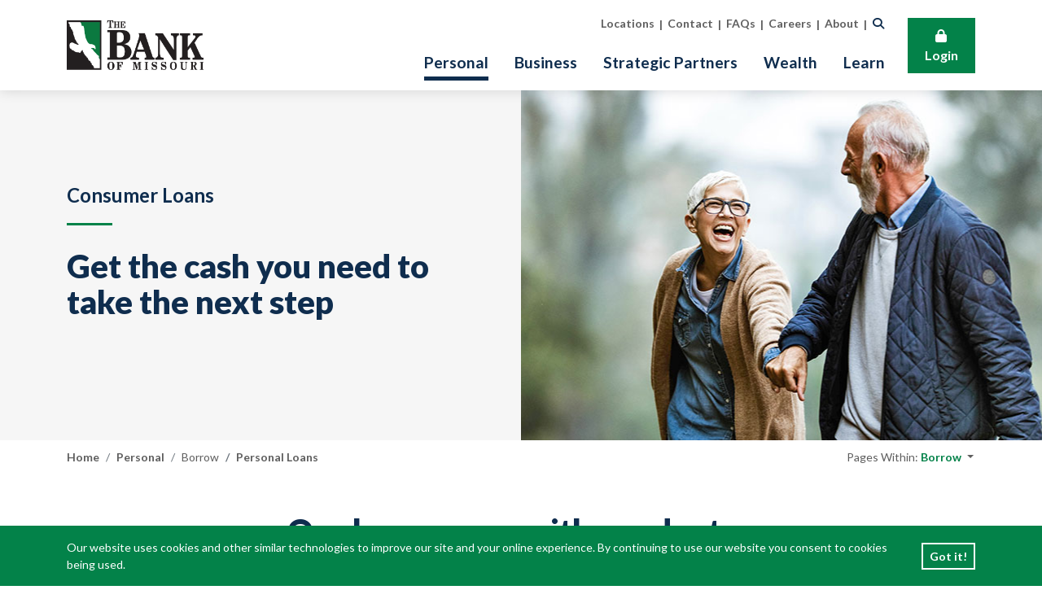

--- FILE ---
content_type: text/html; charset=utf-8
request_url: https://www.bankofmissouri.com/personal/borrow/personal-loans
body_size: 15704
content:

<!DOCTYPE html>
<html class="no-js" lang="en">
<head>
    <!-- Google Tag Manager -->
    <script>(function(w,d,s,l,i){w[l]=w[l]||[];w[l].push({'gtm.start':
    new Date().getTime(),event:'gtm.js'});var f=d.getElementsByTagName(s)[0],
    j=d.createElement(s),dl=l!='dataLayer'?'&l='+l:'';j.async=true;j.src=
    'https://www.googletagmanager.com/gtm.js?id='+i+dl;f.parentNode.insertBefore(j,f);
    })(window,document,'script','dataLayer','GTM-PLJ2T6');</script>
    <!-- End Google Tag Manager -->

    <meta http-equiv="X-UA-Compatible" content="IE=edge" />
    <meta charset="utf-8" />
    <meta name="viewport" content="width=device-width, initial-scale=1, shrink-to-fit=no">

    
    <meta property="og:title" content="Consumer Loans | Personal Loans | The Bank of Missouri" />
    <meta property="og:type" content="website" />
    <meta property="og:description" content="The Bank of Missouri's personal lending team can help deliver the right personal loan to help you pay bills, make a big purchase and more. Learn more. " />
    <meta property="og:image" content="https://www.bankofmissouri.com:443/getmedia/d851b6cd-31a6-4d31-9bf6-012bf019d34e/personal-loans.jpg?width=845&amp;height=430&amp;ext=.jpg" />
    <meta property="og:image:alt" content="Consumer Loans | Personal Loans | The Bank of Missouri">
    <meta property="og:url" content="https://www.bankofmissouri.com/personal/borrow/personal-loans" />

    <link rel="canonical" href="https://www.bankofmissouri.com/personal/borrow/personal-loans" />

    <meta name="apple-itunes-app" content="app-id=1550627088" />
    <meta name="google-play-app" content="app-id=com.bankofmissouri.grip" />

    <title>Consumer Loans | Personal Loans | The Bank of Missouri</title>
    <meta content="The Bank of Missouri&#x27;s personal lending team can help deliver the right personal loan to help you pay bills, make a big purchase and more. Learn more. " name="description" />
    

    <link rel="apple-touch-icon" sizes="180x180" href="/apple-touch-icon.png" />
    <link rel="icon" type="image/png" sizes="32x32" href="/favicon-32x32.png" />
    <link rel="icon" type="image/png" sizes="16x16" href="/favicon-16x16.png" />
    <link rel="manifest" href="/site.webmanifest" />
    <link rel="mask-icon" href="/safari-pinned-tab.svg" color="#007a3e" />
    <meta name="msapplication-TileColor" content="#395864" />
    <meta name="theme-color" content="#fffffe" />

    <link rel="preconnect" href="//fonts.googleapis.com" />
    <link rel="preconnect" href="//fonts.gstatic.com" crossorigin />
    <link rel="preload" as="style" href="https://fonts.googleapis.com/css2?family=Lato:ital,wght@0,400;0,700;0,900;1,400;1,700;1,900&display=swap">
    <link media="print" onload="this.onload=null;this.removeAttribute('media');" rel="stylesheet" href="https://fonts.googleapis.com/css2?family=Lato:ital,wght@0,400;0,700;0,900;1,400;1,700;1,900&display=swap" />

    <link rel="preconnect" href="https://use.typekit.net">
    <link rel="preload" as="style" href="https://use.typekit.net/jts5czh.css">
    <link media="print" onload="this.onload=null;this.removeAttribute('media');" rel="stylesheet" href="https://use.typekit.net/jts5czh.css">

    <link href="/_content/Kentico.Content.Web.Rcl/Content/Bundles/Public/systemPageComponents.min.css" rel="stylesheet" />

    <link href="/assets/base.css?v=22" rel="stylesheet" />

    <!-- Glia Script -->
<script async src="https://api.glia.com/salemove_integration.js"></script>
<!-- End Glia Script -->

</head>
<body >
    <!-- Google Tag Manager (noscript) -->
    <noscript><iframe src="https://www.googletagmanager.com/ns.html?id=GTM-PLJ2T6"
    height="0" width="0" style="display:none;visibility:hidden"></iframe></noscript>
    <!-- End Google Tag Manager (noscript) -->

    <div data-noindex="true">
        <aside class="shared-accessibility" aria-label="Accessibility Tools">
    <button type="button" class="btn btn-primary" id="shared-accessibility-main">Skip to Main Content</button>
    <a href="/Sitemap" class="btn btn-primary">Navigate to Sitemap</a>
</aside>

        
        <aside class="cookie-notice d-print-none" aria-label="Cookie notice">
            <div class="container d-flex flex-column flex-md-row justify-content-center align-items-center">
                <div class="cookie-notice__text">
                    <p><p>Our website uses cookies and other similar technologies to improve our site and your online experience. By continuing to use our website you consent to cookies being used.</p>
</p>
                </div>
                <button class="btn btn-sm btn-primary cookie-notice__dismiss">Got it!</button>
            </div>
        </aside>


            
        <aside class="vc-site-alerts" aria-label="Site Alerts">
            <svg xmlns="http://www.w3.org/2000/svg" style="display: none;">
                <symbol id="vc-site-alerts-icon-check" fill="currentColor" viewBox="0 0 16 16">
                    <path d="M16 8A8 8 0 1 1 0 8a8 8 0 0 1 16 0zm-3.97-3.03a.75.75 0 0 0-1.08.022L7.477 9.417 5.384 7.323a.75.75 0 0 0-1.06 1.06L6.97 11.03a.75.75 0 0 0 1.079-.02l3.992-4.99a.75.75 0 0 0-.01-1.05z" />
                </symbol>
                <symbol id="vc-site-alerts-icon-info" fill="currentColor" viewBox="0 0 16 16">
                    <path d="M8 16A8 8 0 1 0 8 0a8 8 0 0 0 0 16zm.93-9.412-1 4.705c-.07.34.029.533.304.533.194 0 .487-.07.686-.246l-.088.416c-.287.346-.92.598-1.465.598-.703 0-1.002-.422-.808-1.319l.738-3.468c.064-.293.006-.399-.287-.47l-.451-.081.082-.381 2.29-.287zM8 5.5a1 1 0 1 1 0-2 1 1 0 0 1 0 2z" />
                </symbol>
                <symbol id="vc-site-alerts-icon-exclamation" fill="currentColor" viewBox="0 0 16 16">
                    <path d="M8.982 1.566a1.13 1.13 0 0 0-1.96 0L.165 13.233c-.457.778.091 1.767.98 1.767h13.713c.889 0 1.438-.99.98-1.767L8.982 1.566zM8 5c.535 0 .954.462.9.995l-.35 3.507a.552.552 0 0 1-1.1 0L7.1 5.995A.905.905 0 0 1 8 5zm.002 6a1 1 0 1 1 0 2 1 1 0 0 1 0-2z" />
                </symbol>
            </svg>

        </aside>

            
<header class="vc-site-header shadow d-lg-none" aria-label="Mobile Site Header">
    <div class="container">
        <div class="row align-items-center">
            <div class="col-6 col-sm-4 vc-site-header-logo">
                    <a href="/">
                        <img src="/BankOfMissouri/media/Images/logo.png" height="61" width="168" class="img-fluid" alt="The Bank of Missouri" />
                    </a>
            </div>
            <div class="col-6 col-sm-8 d-flex align-items-center justify-content-end">
                <button class="btn btn-link" type="button" data-bs-toggle="offcanvas" data-bs-target="#offcanvasNavigation" aria-controls="offcanvasNavigation">
                    <span class="far fa-bars fa-2x fa-fw"><span class="sr-only">Open mobile navigation menu</span></span>
                </button>
                <button class="btn btn-secondary py-2" data-bs-toggle="modal" data-bs-target="#ModalLogin"><span class="fas fa-lock"></span><br />Login</button>
            </div>
        </div>
    </div>
</header>

<section class="offcanvas offcanvas-start" tabindex="-1" id="offcanvasNavigation" aria-label="Mobile Navigation Menu">
    <div class="offcanvas-body shadow-lg">
        <div class="accordion accordion-flush" id="VcAccordion_MobileNav">
            
    <div class="accordion-item">
        <h2 class="accordion-header" id="VcAccordion_MobileNav_Heading_53">
            <button class="accordion-button mb-0 collapsed" type="button" data-url="/personal" data-bs-toggle="collapse" data-bs-target="#VcAccordion_MobileNav_Collapse_53" aria-expanded="false" aria-controls="VcAccordion_MobileNav_Collapse_53">
                Personal
            </button>
        </h2>
        <div id="VcAccordion_MobileNav_Collapse_53" class="accordion-collapse collapse" aria-labelledby="VcAccordion_MobileNav_Heading_53" data-bs-parent="#VcAccordion_MobileNav">
            <div class="accordion-body p-0">
                <div class="accordion accordion-flush" id="VcAccordion_MobileNav_53">
                    
    <div class="accordion-item">
        <h2 class="accordion-header" id="VcAccordion_MobileNav_Heading_2426">
            <button class="accordion-button mb-0 collapsed" type="button" data-bs-toggle="collapse" data-bs-target="#VcAccordion_MobileNav_Collapse_2426" aria-expanded="false" aria-controls="VcAccordion_MobileNav_Collapse_2426">
                Bank
            </button>
        </h2>
        <div id="VcAccordion_MobileNav_Collapse_2426" class="accordion-collapse collapse" aria-labelledby="VcAccordion_MobileNav_Heading_2426" data-bs-parent="#VcAccordion_MobileNav_53">
            <div class="accordion-body p-0">
                <div class="accordion accordion-flush" id="VcAccordion_MobileNav_2426">
                    
<div class="list-group">
        <a href="/personal/bank/checking" class="list-group-item list-group-item-action">Checking</a>
        <a href="/personal/bank/savings" class="list-group-item list-group-item-action">Savings</a>
        <a href="/personal/bank/health-savings-accounts" class="list-group-item list-group-item-action">Health Savings Accounts</a>
        <a href="/personal/bank/rates" class="list-group-item list-group-item-action">Rates</a>
</div>
                </div>
            </div>
        </div>
    </div>
    <div class="accordion-item">
        <h2 class="accordion-header" id="VcAccordion_MobileNav_Heading_2427">
            <button class="accordion-button mb-0 collapsed" type="button" data-bs-toggle="collapse" data-bs-target="#VcAccordion_MobileNav_Collapse_2427" aria-expanded="false" aria-controls="VcAccordion_MobileNav_Collapse_2427">
                Borrow
            </button>
        </h2>
        <div id="VcAccordion_MobileNav_Collapse_2427" class="accordion-collapse collapse" aria-labelledby="VcAccordion_MobileNav_Heading_2427" data-bs-parent="#VcAccordion_MobileNav_53">
            <div class="accordion-body p-0">
                <div class="accordion accordion-flush" id="VcAccordion_MobileNav_2427">
                    
<div class="list-group">
        <a href="/personal/borrow/home-loans" class="list-group-item list-group-item-action">Home Loans</a>
        <a href="/personal/borrow/personal-loans" class="list-group-item list-group-item-action">Personal Loans</a>
</div>
                </div>
            </div>
        </div>
    </div>
    <div class="accordion-item">
        <h2 class="accordion-header" id="VcAccordion_MobileNav_Heading_2428">
            <button class="accordion-button mb-0 collapsed" type="button" data-bs-toggle="collapse" data-bs-target="#VcAccordion_MobileNav_Collapse_2428" aria-expanded="false" aria-controls="VcAccordion_MobileNav_Collapse_2428">
                Manage
            </button>
        </h2>
        <div id="VcAccordion_MobileNav_Collapse_2428" class="accordion-collapse collapse" aria-labelledby="VcAccordion_MobileNav_Heading_2428" data-bs-parent="#VcAccordion_MobileNav_53">
            <div class="accordion-body p-0">
                <div class="accordion accordion-flush" id="VcAccordion_MobileNav_2428">
                    
<div class="list-group">
        <a href="/personal/manage/mobile-online-banking" class="list-group-item list-group-item-action">Mobile & Online Banking</a>
</div>
                </div>
            </div>
        </div>
    </div>

                </div>
            </div>
        </div>
    </div>
    <div class="accordion-item">
        <h2 class="accordion-header" id="VcAccordion_MobileNav_Heading_2429">
            <button class="accordion-button mb-0 collapsed" type="button" data-url="/business" data-bs-toggle="collapse" data-bs-target="#VcAccordion_MobileNav_Collapse_2429" aria-expanded="false" aria-controls="VcAccordion_MobileNav_Collapse_2429">
                Business
            </button>
        </h2>
        <div id="VcAccordion_MobileNav_Collapse_2429" class="accordion-collapse collapse" aria-labelledby="VcAccordion_MobileNav_Heading_2429" data-bs-parent="#VcAccordion_MobileNav">
            <div class="accordion-body p-0">
                <div class="accordion accordion-flush" id="VcAccordion_MobileNav_2429">
                    
    <div class="accordion-item">
        <h2 class="accordion-header" id="VcAccordion_MobileNav_Heading_2430">
            <button class="accordion-button mb-0 collapsed" type="button" data-bs-toggle="collapse" data-bs-target="#VcAccordion_MobileNav_Collapse_2430" aria-expanded="false" aria-controls="VcAccordion_MobileNav_Collapse_2430">
                Bank
            </button>
        </h2>
        <div id="VcAccordion_MobileNav_Collapse_2430" class="accordion-collapse collapse" aria-labelledby="VcAccordion_MobileNav_Heading_2430" data-bs-parent="#VcAccordion_MobileNav_2429">
            <div class="accordion-body p-0">
                <div class="accordion accordion-flush" id="VcAccordion_MobileNav_2430">
                    
<div class="list-group">
        <a href="/business/bank/checking" class="list-group-item list-group-item-action">Checking</a>
        <a href="/business/bank/savings" class="list-group-item list-group-item-action">Savings</a>
        <a href="/business/bank/contact-us" class="list-group-item list-group-item-action">Contact Us</a>
</div>
                </div>
            </div>
        </div>
    </div>
    <div class="accordion-item">
        <h2 class="accordion-header" id="VcAccordion_MobileNav_Heading_2431">
            <button class="accordion-button mb-0 collapsed" type="button" data-bs-toggle="collapse" data-bs-target="#VcAccordion_MobileNav_Collapse_2431" aria-expanded="false" aria-controls="VcAccordion_MobileNav_Collapse_2431">
                Borrow
            </button>
        </h2>
        <div id="VcAccordion_MobileNav_Collapse_2431" class="accordion-collapse collapse" aria-labelledby="VcAccordion_MobileNav_Heading_2431" data-bs-parent="#VcAccordion_MobileNav_2429">
            <div class="accordion-body p-0">
                <div class="accordion accordion-flush" id="VcAccordion_MobileNav_2431">
                    
<div class="list-group">
        <a href="/business/borrow/business-commercial-loans" class="list-group-item list-group-item-action">Business & Commercial Loans</a>
        <a href="/business/borrow/agricultural-loans" class="list-group-item list-group-item-action">Agricultural Loans</a>
        <a href="/business/borrow/commercial-real-estate" class="list-group-item list-group-item-action">Commercial Real Estate</a>
        <a href="/business/borrow/sba-loans" class="list-group-item list-group-item-action">SBA Loans</a>
        <a href="/business/borrow/contact-us" class="list-group-item list-group-item-action">Contact Our Lending Team</a>
</div>
                </div>
            </div>
        </div>
    </div>
    <div class="accordion-item">
        <h2 class="accordion-header" id="VcAccordion_MobileNav_Heading_2432">
            <button class="accordion-button mb-0 collapsed" type="button" data-bs-toggle="collapse" data-bs-target="#VcAccordion_MobileNav_Collapse_2432" aria-expanded="false" aria-controls="VcAccordion_MobileNav_Collapse_2432">
                Manage
            </button>
        </h2>
        <div id="VcAccordion_MobileNav_Collapse_2432" class="accordion-collapse collapse" aria-labelledby="VcAccordion_MobileNav_Heading_2432" data-bs-parent="#VcAccordion_MobileNav_2429">
            <div class="accordion-body p-0">
                <div class="accordion accordion-flush" id="VcAccordion_MobileNav_2432">
                    
<div class="list-group">
        <a href="/business/manage/treasury-solutions" class="list-group-item list-group-item-action">Treasury Solutions</a>
</div>
                </div>
            </div>
        </div>
    </div>

                </div>
            </div>
        </div>
    </div>
    <div class="accordion-item">
        <h2 class="accordion-header" id="VcAccordion_MobileNav_Heading_2433">
            <button class="accordion-button mb-0 collapsed" type="button" data-url="/strategic-partners" data-bs-toggle="collapse" data-bs-target="#VcAccordion_MobileNav_Collapse_2433" aria-expanded="false" aria-controls="VcAccordion_MobileNav_Collapse_2433">
                Strategic Partners
            </button>
        </h2>
        <div id="VcAccordion_MobileNav_Collapse_2433" class="accordion-collapse collapse" aria-labelledby="VcAccordion_MobileNav_Heading_2433" data-bs-parent="#VcAccordion_MobileNav">
            <div class="accordion-body p-0">
                <div class="accordion accordion-flush" id="VcAccordion_MobileNav_2433">
                    
    <div class="accordion-item">
        <h2 class="accordion-header" id="VcAccordion_MobileNav_Heading_2436">
            <button class="accordion-button mb-0 collapsed" type="button" data-bs-toggle="collapse" data-bs-target="#VcAccordion_MobileNav_Collapse_2436" aria-expanded="false" aria-controls="VcAccordion_MobileNav_Collapse_2436">
                About
            </button>
        </h2>
        <div id="VcAccordion_MobileNav_Collapse_2436" class="accordion-collapse collapse" aria-labelledby="VcAccordion_MobileNav_Heading_2436" data-bs-parent="#VcAccordion_MobileNav_2433">
            <div class="accordion-body p-0">
                <div class="accordion accordion-flush" id="VcAccordion_MobileNav_2436">
                    
<div class="list-group">
        <a href="/strategic-partners/about/about-partner-services" class="list-group-item list-group-item-action">About Partner Services</a>
        <a href="/strategic-partners/about/faqs" class="list-group-item list-group-item-action">FAQs</a>
</div>
                </div>
            </div>
        </div>
    </div>
    <div class="accordion-item">
        <h2 class="accordion-header" id="VcAccordion_MobileNav_Heading_5560">
            <button class="accordion-button mb-0 collapsed" type="button" data-bs-toggle="collapse" data-bs-target="#VcAccordion_MobileNav_Collapse_5560" aria-expanded="false" aria-controls="VcAccordion_MobileNav_Collapse_5560">
                Connect
            </button>
        </h2>
        <div id="VcAccordion_MobileNav_Collapse_5560" class="accordion-collapse collapse" aria-labelledby="VcAccordion_MobileNav_Heading_5560" data-bs-parent="#VcAccordion_MobileNav_2433">
            <div class="accordion-body p-0">
                <div class="accordion accordion-flush" id="VcAccordion_MobileNav_5560">
                    
<div class="list-group">
        <a href="/strategic-partners/connect/become-a-strategic-partner" class="list-group-item list-group-item-action">Become a Strategic Partner</a>
</div>
                </div>
            </div>
        </div>
    </div>

                </div>
            </div>
        </div>
    </div>
    <div class="accordion-item">
        <h2 class="accordion-header" id="VcAccordion_MobileNav_Heading_2434">
            <button class="accordion-button mb-0 collapsed" type="button" data-url="/wealth" data-bs-toggle="collapse" data-bs-target="#VcAccordion_MobileNav_Collapse_2434" aria-expanded="false" aria-controls="VcAccordion_MobileNav_Collapse_2434">
                Wealth
            </button>
        </h2>
        <div id="VcAccordion_MobileNav_Collapse_2434" class="accordion-collapse collapse" aria-labelledby="VcAccordion_MobileNav_Heading_2434" data-bs-parent="#VcAccordion_MobileNav">
            <div class="accordion-body p-0">
                <div class="accordion accordion-flush" id="VcAccordion_MobileNav_2434">
                    
    <div class="accordion-item">
        <h2 class="accordion-header" id="VcAccordion_MobileNav_Heading_2439">
            <button class="accordion-button mb-0 collapsed" type="button" data-bs-toggle="collapse" data-bs-target="#VcAccordion_MobileNav_Collapse_2439" aria-expanded="false" aria-controls="VcAccordion_MobileNav_Collapse_2439">
                Plan
            </button>
        </h2>
        <div id="VcAccordion_MobileNav_Collapse_2439" class="accordion-collapse collapse" aria-labelledby="VcAccordion_MobileNav_Heading_2439" data-bs-parent="#VcAccordion_MobileNav_2434">
            <div class="accordion-body p-0">
                <div class="accordion accordion-flush" id="VcAccordion_MobileNav_2439">
                    
<div class="list-group">
        <a href="/wealth/plan/business-retirement-plans" class="list-group-item list-group-item-action">Business Retirement Plans</a>
        <a href="/wealth/plan/trust-fiduciary-services" class="list-group-item list-group-item-action">Trust & Fiduciary Services</a>
        <a href="https://innoprodiv3.ssnc.cloud/bom/bom/authentication/logon?returnurl=%2fbom%2fbom" class="list-group-item list-group-item-action" target="_blank">Investments & Retirement Planning Log In</a>
</div>
                </div>
            </div>
        </div>
    </div>
    <div class="accordion-item">
        <h2 class="accordion-header" id="VcAccordion_MobileNav_Heading_2440">
            <button class="accordion-button mb-0 collapsed" type="button" data-bs-toggle="collapse" data-bs-target="#VcAccordion_MobileNav_Collapse_2440" aria-expanded="false" aria-controls="VcAccordion_MobileNav_Collapse_2440">
                Connect
            </button>
        </h2>
        <div id="VcAccordion_MobileNav_Collapse_2440" class="accordion-collapse collapse" aria-labelledby="VcAccordion_MobileNav_Heading_2440" data-bs-parent="#VcAccordion_MobileNav_2434">
            <div class="accordion-body p-0">
                <div class="accordion accordion-flush" id="VcAccordion_MobileNav_2440">
                    
<div class="list-group">
        <a href="/wealth/connect/meet-our-team" class="list-group-item list-group-item-action">Meet Our Team</a>
        <a href="/wealth/connect/contact" class="list-group-item list-group-item-action">Contact</a>
</div>
                </div>
            </div>
        </div>
    </div>

                </div>
            </div>
        </div>
    </div>
    <div class="accordion-item">
        <h2 class="accordion-header" id="VcAccordion_MobileNav_Heading_2435">
            <button class="accordion-button mb-0 collapsed" type="button" data-url="/learn" data-bs-toggle="collapse" data-bs-target="#VcAccordion_MobileNav_Collapse_2435" aria-expanded="false" aria-controls="VcAccordion_MobileNav_Collapse_2435">
                Learn
            </button>
        </h2>
        <div id="VcAccordion_MobileNav_Collapse_2435" class="accordion-collapse collapse" aria-labelledby="VcAccordion_MobileNav_Heading_2435" data-bs-parent="#VcAccordion_MobileNav">
            <div class="accordion-body p-0">
                <div class="accordion accordion-flush" id="VcAccordion_MobileNav_2435">
                    
    <div class="accordion-item">
        <h2 class="accordion-header" id="VcAccordion_MobileNav_Heading_2441">
            <button class="accordion-button mb-0 collapsed" type="button" data-bs-toggle="collapse" data-bs-target="#VcAccordion_MobileNav_Collapse_2441" aria-expanded="false" aria-controls="VcAccordion_MobileNav_Collapse_2441">
                Grow
            </button>
        </h2>
        <div id="VcAccordion_MobileNav_Collapse_2441" class="accordion-collapse collapse" aria-labelledby="VcAccordion_MobileNav_Heading_2441" data-bs-parent="#VcAccordion_MobileNav_2435">
            <div class="accordion-body p-0">
                <div class="accordion accordion-flush" id="VcAccordion_MobileNav_2441">
                    
<div class="list-group">
        <a href="/blog" class="list-group-item list-group-item-action" target="_self">Blog</a>
        <a href="/learn/grow/security-center" class="list-group-item list-group-item-action">Security Center</a>
        <a href="/learn/grow/calculators" class="list-group-item list-group-item-action">Calculators</a>
</div>
                </div>
            </div>
        </div>
    </div>
    <div class="accordion-item">
        <h2 class="accordion-header" id="VcAccordion_MobileNav_Heading_2442">
            <button class="accordion-button mb-0 collapsed" type="button" data-bs-toggle="collapse" data-bs-target="#VcAccordion_MobileNav_Collapse_2442" aria-expanded="false" aria-controls="VcAccordion_MobileNav_Collapse_2442">
                About
            </button>
        </h2>
        <div id="VcAccordion_MobileNav_Collapse_2442" class="accordion-collapse collapse" aria-labelledby="VcAccordion_MobileNav_Heading_2442" data-bs-parent="#VcAccordion_MobileNav_2435">
            <div class="accordion-body p-0">
                <div class="accordion accordion-flush" id="VcAccordion_MobileNav_2442">
                    
<div class="list-group">
        <a href="/learn/about/our-story" class="list-group-item list-group-item-action">Our Story</a>
        <a href="/Contact-Us" class="list-group-item list-group-item-action" target="_self">Contact Us</a>
        <a href="/Locations" class="list-group-item list-group-item-action" target="_self">Locations</a>
        <a href="/learn/about/interactive-teller-machines" class="list-group-item list-group-item-action">Interactive Teller Machines</a>
        <a href="/learn/about/careers" class="list-group-item list-group-item-action">Careers</a>
        <a href="/learn/about/faqs" class="list-group-item list-group-item-action">FAQs</a>
</div>
                </div>
            </div>
        </div>
    </div>

                </div>
            </div>
        </div>
    </div>

        </div>
        
            
                <div class="list-group mt-2 mb-3">
                        <a href="/locations" class="list-group-item list-group-item-action" target="_self">Locations
                        </a>
                        <a href="/contact-us" class="list-group-item list-group-item-action" target="_self">Contact
                        </a>
                        <a href="/learn/about/faqs" class="list-group-item list-group-item-action" target="_self">FAQs
                        </a>
                        <a href="/learn/about/careers" class="list-group-item list-group-item-action" target="_self">Careers
                        </a>
                        <a href="/learn/about/our-story" class="list-group-item list-group-item-action" target="_self">About
                        </a>

                    <div class="list-group-item">
                        <form action="/Search-Results">
                            <fieldset>
                                <legend class="sr-only">Site Search</legend>
                                <div class="input-group">
                                    <input type="text" class="form-control form-control-sm" aria-label="Search" aria-describedby="SearchButton" name="SearchTerm" placeholder="Search" />
                                    <button class="btn btn-primary" type="submit" id="SearchButton">
                                        <span class="far fa-search">
                                            <span class="sr-only">Submit Site Search</span>
                                        </span>
                                    </button>
                                </div>
                            </fieldset>
                        </form>
                    </div>
                </div>
        
    </div>
</section>
            
<header class="vc-site-header shadow d-none d-lg-flex" aria-label="Desktop Site Header">
    <div class="container">
        <div class="row align-items-center">
            <div class="col-3 vc-site-header-logo">
                    <a href="/">
                        <img src="/BankOfMissouri/media/Images/logo.png" class="img-fluid" height="61" width="168" alt="The Bank of Missouri" />
                    </a>
            </div>
            <div class="col-8 vc-site-header-navigation">
                <div class="vc-site-header-global-search">
                    <div class="vc-site-header-layout">
                        
                            
                                <div class="vc-site-header-global">
                                    <ul>
                                            <li>
                                                <a href="/locations" target="_self">
                                                    <span class="text">Locations</span>
                                                </a>
                                            </li>
                                            <li>
                                                <a href="/contact-us" target="_self">
                                                    <span class="text">Contact</span>
                                                </a>
                                            </li>
                                            <li>
                                                <a href="/learn/about/faqs" target="_self">
                                                    <span class="text">FAQs</span>
                                                </a>
                                            </li>
                                            <li>
                                                <a href="/learn/about/careers" target="_self">
                                                    <span class="text">Careers</span>
                                                </a>
                                            </li>
                                            <li>
                                                <a href="/learn/about/our-story" target="_self">
                                                    <span class="text">About</span>
                                                </a>
                                            </li>
                                    </ul>
                                </div>
                        
                        <div class="vc-site-header-search">
                            <form action="/Search-Results">
                                <fieldset>
                                    <legend>Site Search</legend>
                                    <label>
                                        <input type="text" name="SearchTerm" placeholder="Search">
                                        <span><span class="sr-only">Search</span></span>
                                    </label>
                                    <button type="submit"><span class="sr-only">Submit Site Search</span></button>
                                </fieldset>
                            </form>
                        </div>
                    </div>
                </div>
                <div class="vc-site-header-menus">
                    <div class="vc-site-header-layout">
                            <div class="vc-site-header-primary">
                                <nav aria-label="Primary Navigation">
                                    
<ul>
        <li>
                <a href="/personal" class="current" target="">Personal</a>
                <div class="mega-menu shadow">
                    <div class="mega-menu-pages">
                        <div class="container">
                            <div class="row flex-nowrap">
                                <div class="col-9">
                                    <div class="row">
                                        
    <div class="col-md-auto menu-col flex-fill">
        <ul>
            <li>
                    <span>Bank</span>
                    <div class="d-flex flex-row">
                        
<ul>
            <li>
                    <a href="/personal/bank/checking">Checking</a>
            </li>
            <li>
                    <a href="/personal/bank/savings">Savings</a>
            </li>
            <li>
                    <a href="/personal/bank/health-savings-accounts">Health Savings Accounts</a>
            </li>
            <li>
                    <a href="/personal/bank/rates">Rates</a>
            </li>
</ul>

<ul>
</ul>
                    </div>
            </li>
        </ul>
    </div>
    <div class="col-md-auto menu-col flex-fill">
        <ul>
            <li>
                    <span>Borrow</span>
                    <div class="d-flex flex-row">
                        
<ul>
            <li>
                    <a href="/personal/borrow/home-loans">Home Loans</a>
            </li>
            <li>
                    <a href="/personal/borrow/personal-loans">Personal Loans</a>
            </li>
</ul>

<ul>
</ul>
                    </div>
            </li>
        </ul>
    </div>
    <div class="col-md-auto menu-col flex-fill">
        <ul>
            <li>
                    <span>Manage</span>
                    <div class="d-flex flex-row">
                        
<ul>
            <li>
                    <a href="/personal/manage/mobile-online-banking">Mobile &amp; Online Banking</a>
            </li>
</ul>

<ul>
</ul>
                    </div>
            </li>
        </ul>
    </div>

                                    </div>
                                </div>

                                    <div class="col-3">
                                        <div class="mega-menu-promos">
                                            <div class="container">
                                                    <div class="card">
                                                        <div class="image frame frame-br">
                                                                <img src="/getmedia/b998b1af-f649-46d8-8e98-5c6f55e5f85c/personal.jpg?width=312&amp;height=250&amp;ext=.jpg" alt="" width="312" height="250" class="card-img-top" />

                                                            <div class="card-body">
                                                                <ul class='ctas'><li><a class="h4" href="/personal/bank/checking" target="_self">Open an account</a></li></ul>

<p>Get checking, with rewards</p>
                                                            </div>
                                                        </div>
                                                    </div>
                                            </div>
                                        </div>
                                    </div>
                            </div>
                        </div>
                    </div>
                </div>
        </li>
        <li>
                <a href="/business"  target="">Business</a>
                <div class="mega-menu shadow">
                    <div class="mega-menu-pages">
                        <div class="container">
                            <div class="row flex-nowrap">
                                <div class="col-9">
                                    <div class="row">
                                        
    <div class="col-md-auto menu-col flex-fill">
        <ul>
            <li>
                    <span>Bank</span>
                    <div class="d-flex flex-row">
                        
<ul>
            <li>
                    <a href="/business/bank/checking">Checking</a>
            </li>
            <li>
                    <a href="/business/bank/savings">Savings</a>
            </li>
            <li>
                    <a href="/business/bank/contact-us">Contact Us</a>
            </li>
</ul>

<ul>
</ul>
                    </div>
            </li>
        </ul>
    </div>
    <div class="col-md-auto menu-col flex-fill">
        <ul>
            <li>
                    <span>Borrow</span>
                    <div class="d-flex flex-row">
                        
<ul>
            <li>
                    <a href="/business/borrow/business-commercial-loans">Business &amp; Commercial Loans</a>
            </li>
            <li>
                    <a href="/business/borrow/agricultural-loans">Agricultural Loans</a>
            </li>
            <li>
                    <a href="/business/borrow/commercial-real-estate">Commercial Real Estate</a>
            </li>
            <li>
                    <a href="/business/borrow/sba-loans">SBA Loans</a>
            </li>
            <li>
                    <a href="/business/borrow/contact-us">Contact Our Lending Team</a>
            </li>
</ul>

<ul>
</ul>
                    </div>
            </li>
        </ul>
    </div>
    <div class="col-md-auto menu-col flex-fill">
        <ul>
            <li>
                    <span>Manage</span>
                    <div class="d-flex flex-row">
                        
<ul>
            <li>
                    <a href="/business/manage/treasury-solutions">Treasury Solutions</a>
            </li>
</ul>

<ul>
</ul>
                    </div>
            </li>
        </ul>
    </div>

                                    </div>
                                </div>

                                    <div class="col-3">
                                        <div class="mega-menu-promos">
                                            <div class="container">
                                                    <div class="card">
                                                        <div class="image frame frame-br">
                                                                <img src="/getmedia/00f478bb-6dae-444d-9a08-16bcc4647100/business_1.jpg?width=312&amp;height=250&amp;ext=.jpg" alt="" width="312" height="250" class="card-img-top" />

                                                            <div class="card-body">
                                                                <ul class='ctas'><li><a class="h4" href="/business/borrow/business-commercial-loans" target="_self">Grow your business</a></li></ul>

<p>Our expertise, your business goals</p>
                                                            </div>
                                                        </div>
                                                    </div>
                                            </div>
                                        </div>
                                    </div>
                            </div>
                        </div>
                    </div>
                </div>
        </li>
        <li>
                <a href="/strategic-partners"  target="">Strategic Partners</a>
                <div class="mega-menu shadow">
                    <div class="mega-menu-pages">
                        <div class="container">
                            <div class="row flex-nowrap">
                                <div class="col-9">
                                    <div class="row">
                                        
    <div class="col-md-auto menu-col flex-fill">
        <ul>
            <li>
                    <span>About</span>
                    <div class="d-flex flex-row">
                        
<ul>
            <li>
                    <a href="/strategic-partners/about/about-partner-services">About Partner Services</a>
            </li>
            <li>
                    <a href="/strategic-partners/about/faqs">FAQs</a>
            </li>
</ul>

<ul>
</ul>
                    </div>
            </li>
        </ul>
    </div>
    <div class="col-md-auto menu-col flex-fill">
        <ul>
            <li>
                    <span>Connect</span>
                    <div class="d-flex flex-row">
                        
<ul>
            <li>
                    <a href="/strategic-partners/connect/become-a-strategic-partner">Become a Strategic Partner</a>
            </li>
</ul>

<ul>
</ul>
                    </div>
            </li>
        </ul>
    </div>

                                    </div>
                                </div>

                                    <div class="col-3">
                                        <div class="mega-menu-promos">
                                            <div class="container">
                                                    <div class="card">
                                                        <div class="image frame frame-br">
                                                                <img src="/getmedia/ccea65fb-fa41-45e8-9166-eaf708885d15/become-a-partner.jpg?width=312&amp;height=250&amp;ext=.jpg" alt="" width="312" height="250" class="card-img-top" />

                                                            <div class="card-body">
                                                                <ul class='ctas'><li><a class="h4" href="/strategic-partners/connect/become-a-strategic-partner" target="_self">Become our next strategic partner</a></li></ul>

<p>A dedicated partner to fintech organizations</p>
                                                            </div>
                                                        </div>
                                                    </div>
                                            </div>
                                        </div>
                                    </div>
                            </div>
                        </div>
                    </div>
                </div>
        </li>
        <li>
                <a href="/wealth"  target="">Wealth</a>
                <div class="mega-menu shadow">
                    <div class="mega-menu-pages">
                        <div class="container">
                            <div class="row flex-nowrap">
                                <div class="col-9">
                                    <div class="row">
                                        
    <div class="col-md-auto menu-col flex-fill">
        <ul>
            <li>
                    <span>Plan</span>
                    <div class="d-flex flex-row">
                        
<ul>
            <li>
                    <a href="/wealth/plan/business-retirement-plans">Business Retirement Plans</a>
            </li>
            <li>
                    <a href="/wealth/plan/trust-fiduciary-services">Trust &amp; Fiduciary Services</a>
            </li>
            <li>
                    <a href="https://innoprodiv3.ssnc.cloud/bom/bom/authentication/logon?returnurl=%2fbom%2fbom" target="_blank">Investments &amp; Retirement Planning Log In</a>
            </li>
</ul>

<ul>
</ul>
                    </div>
            </li>
        </ul>
    </div>
    <div class="col-md-auto menu-col flex-fill">
        <ul>
            <li>
                    <span>Connect</span>
                    <div class="d-flex flex-row">
                        
<ul>
            <li>
                    <a href="/wealth/connect/meet-our-team">Meet Our Team</a>
            </li>
            <li>
                    <a href="/wealth/connect/contact">Contact</a>
            </li>
</ul>

<ul>
</ul>
                    </div>
            </li>
        </ul>
    </div>

                                    </div>
                                </div>

                                    <div class="col-3">
                                        <div class="mega-menu-promos">
                                            <div class="container">
                                                    <div class="card">
                                                        <div class="image frame frame-br">
                                                                <img src="/getmedia/d71dbb88-3fde-4319-bf87-b475c78cb7c4/wealth_1.jpg?width=312&amp;height=250&amp;ext=.jpg" alt="" width="312" height="250" class="card-img-top" />

                                                            <div class="card-body">
                                                                <ul class='ctas'><li><a class="h4" href="/wealth" target="_self">Your goals, your future</a></li></ul>

<p>Plan well, so you can live well</p>
                                                            </div>
                                                        </div>
                                                    </div>
                                            </div>
                                        </div>
                                    </div>
                            </div>
                        </div>
                    </div>
                </div>
        </li>
        <li>
                <a href="/learn"  target="">Learn</a>
                <div class="mega-menu shadow">
                    <div class="mega-menu-pages">
                        <div class="container">
                            <div class="row flex-nowrap">
                                <div class="col-9">
                                    <div class="row">
                                        
    <div class="col-md-auto menu-col flex-fill">
        <ul>
            <li>
                    <span>Grow</span>
                    <div class="d-flex flex-row">
                        
<ul>
            <li>
                    <a href="/blog" target="_self">Blog</a>
            </li>
            <li>
                    <a href="/learn/grow/security-center">Security Center</a>
            </li>
            <li>
                    <a href="/learn/grow/calculators">Calculators</a>
            </li>
</ul>

<ul>
</ul>
                    </div>
            </li>
        </ul>
    </div>
    <div class="col-md-auto menu-col flex-fill">
        <ul>
            <li>
                    <span>About</span>
                    <div class="d-flex flex-row">
                        
<ul>
            <li>
                    <a href="/learn/about/our-story">Our Story</a>
            </li>
            <li>
                    <a href="/Contact-Us" target="_self">Contact Us</a>
            </li>
            <li>
                    <a href="/Locations" target="_self">Locations</a>
            </li>
            <li>
                    <a href="/learn/about/interactive-teller-machines">Interactive Teller Machines</a>
            </li>
            <li>
                    <a href="/learn/about/careers">Careers</a>
            </li>
            <li>
                    <a href="/learn/about/faqs">FAQs</a>
            </li>
</ul>

<ul>
</ul>
                    </div>
            </li>
        </ul>
    </div>

                                    </div>
                                </div>

                                    <div class="col-3">
                                        <div class="mega-menu-promos">
                                            <div class="container">
                                                    <div class="card">
                                                        <div class="image frame frame-br">
                                                                <img src="/getmedia/94dccad7-0faf-4538-9c9d-b0387d7b7197/learn.jpg?width=312&amp;height=250&amp;ext=.jpg" alt="" width="312" height="250" class="card-img-top" />

                                                            <div class="card-body">
                                                                <ul class='ctas'><li><a class="h4" href="/blog" target="_self">Visit our blog</a></li></ul>

<p>Be confident about money</p>
                                                            </div>
                                                        </div>
                                                    </div>
                                            </div>
                                        </div>
                                    </div>
                            </div>
                        </div>
                    </div>
                </div>
        </li>
</ul>
                                </nav>
                            </div>
                    </div>
                </div>
            </div>
            <div class="col-1 ps-0">
                <button class="btn btn-secondary py-2 w-100" data-bs-toggle="modal" data-bs-target="#ModalLogin"><span class="fas fa-lock"></span><br />Login</button>
            </div>
        </div>
    </div>
</header>

    </div>
    <main class="site-main" aria-label="Site Main Content">
        

<section class="vc-page-masthead d-flex" aria-label="Masthead Content">
    <div class="container-fluid position-relative p-0">
        <div class="container h-100">
            <div class="row h-100">
                <div class="col-12 col-md-6 d-flex flex-column justify-content-center position-relative py-3 py-md-4 pe-md-0 vc-page-masthead-content text-center text-md-start">
                            <div class="vc-page-masthead-title">
                                <h1 class="pb-4">Consumer Loans</h1>
                            </div>
                        <div class="vc-page-masthead-rich-text py-lg-3">
                            <p>Get the cash you need to take the next step</p>

                        </div>


                </div>

                    <div class="col-12 col-md-6 px-0 vc-page-masthead-image" style="background-image: url(/getmedia/d851b6cd-31a6-4d31-9bf6-012bf019d34e/personal-loans.jpg?width=1366&amp;resizemode=force);">
                        <img src="/getmedia/d851b6cd-31a6-4d31-9bf6-012bf019d34e/personal-loans.jpg?width=1366&amp;resizemode=force" alt="" class="img-fluid d-md-none" height="626" width="1366" />
                    </div>
            </div>
        </div>
    </div>
</section>
<section class="vc-page-masthead-navigation" aria-label="Page Navigation">
    <div class="container-fluid">
        <div class="row">
            <div class="col">
                <div class="container">
                    <div class="row">
                        <div class="col px-0 vc-page-masthead-navigation-layout">
                            
    <nav class="vc-page-breadcrumb py-2 d-none d-md-block" aria-label="Breadcrumb navigation">
        <ol class="breadcrumb mb-0">
            <li class="breadcrumb-item">
                <a href="/">Home</a>
            </li>

                        <li class="breadcrumb-item"><a href="/personal">Personal</a></li>
                    <li class="breadcrumb-item"><span>Borrow</span></li>
                        <li class="breadcrumb-item active" aria-current="page">Personal Loans</li>
        </ol>
    </nav>

                            
    <nav class="vc-page-navigation py-2" aria-label="Navigate pages within this section">
        <div class="dropdown">
            <button class="btn p-0 dropdown-toggle" type="button" id="PagesWithinDropdownTrigger" data-bs-toggle="dropdown" aria-expanded="false">
                <span class="d-inline-block d-md-none d-lg-inline-block">Pages Within:</span> <strong>Borrow</strong>
            </button>
            <ul class="dropdown-menu dropdown-menu-end shadow animate__animated animate__fadeIn" aria-labelledby="PagesWithinDropdownTrigger">
                    <li><a class="dropdown-item" href="/personal/borrow/home-loans">Home Loans</a></li>
                    <li><a class="dropdown-item" href="/personal/borrow/personal-loans">Personal Loans</a></li>
            </ul>
        </div>
    </nav>

                        </div>
                    </div>
                </div>
            </div>
        </div>
    </div>
</section>

        <div class="vc-container ">

<section class="vc vc-page-intro pb-0" aria-label="Page Intro">
    <div class="container">
        <div class="row justify-content-center">
            <div class="col-12 col-sm-9 col-md-8 col-lg-7">
                    <div class="vc-title my-0">
                        <h2 class="h1 text-tertiary">Our loans come with good rates and a personal touch</h2>
                    </div>

                    <div class="lead"><p>When providing good financing options to our customers, our people make the biggest difference. Our lending team can help deliver the right loan for your needs - whether it&#39;s paying the bills, making a big purchase, or doing something special for your family.</p>
</div>
            </div>
        </div>
    </div>
</section>        </div>
        <div class="vc-container col-10 col-md-8 col-xl-6">

<section class="vc" aria-label="Rich Text">
    <div class="container">
        <div class="vc-background">
            <div class="vc-rich-text-layout">
                <div class="vc-rich-text-content">
                        <div class="vc-rich-text">
                            <h3>Personal Loans&nbsp;</h3>

<p>Often times, you need collateral to get a personal loan &ndash; having something of value that helps guarantee repayment. At The Bank of Missouri, collateral can consist of certificates of deposit or personal property, like a car or boat. Depending on your qualifications, you may be able to obtain a loan without collateral.&nbsp;</p>

<ul>
	<li>Competitive interest rates</li>
	<li>Get money for almost any purpose</li>
	<li>Work with a friendly lending representative who can tailor a loan to your needs</li>
</ul>

<h3>Auto, Boat &amp; RV Loans</h3>

<p>You&#39;re on the move &ndash; going to work, going on road trips and maybe going fishing. We&#39;ll help you finance your new or used automobile, recreational vehicle, boat, motor home or travel trailer.</p>

                        </div>
                </div>
            </div>
        </div>
    </div>
</section>

<section class="vc" aria-label="Iframe">
    <div class="container">
        <div class="vc-background">
                <div class="vc-rich-text">
                    <h2>Cash in hand for Living Well</h2>

                </div>
                <div class="vc-iframe">
                        <div class="ratio ratio-16x9">
                            <iframe src="https://player.vimeo.com/video/732305658?h=009c839cf5&amp;amp;badge=0&amp;amp;autopause=0&amp;amp;player_id=0&amp;amp;app_id=58479" title="Iframe: Iframe"></iframe>
                        </div>
                </div>
        </div>
    </div>
</section>

<section class="vc  " aria-label="Form" form-title="" id="form-3981">
    <div class="container">
        <div class="vc-background">
            <div class="vc-form">
                        <h2 class="mb-4 text-center">Connect with our team to learn more</h2>
                    
    <div>
        










<form action="/Kentico.Components/en-US/Kentico.FormWidget/KenticoFormWidget/FormSubmit?formName=PersonalLoansContactForm&amp;prefix=form-PersonalLoansContactForm-8418&amp;displayValidationErrors=False" class="kentico-form kentico-form-loaded" data-ktc-ajax-update="form-PersonalLoansContactForm-8418_wrapper-da1c25f0-b997-45ce-9cdb-4fe777f26bfd" id="form-PersonalLoansContactForm-8418_wrapper-da1c25f0-b997-45ce-9cdb-4fe777f26bfd" method="post" novalidate="" onsubmit="window.kentico.updatableFormHelper.submitForm(event);"><div class="ktc-default-section">
    <div class="row">
        <div class="col-sm">
            
<div class="form-group form-group-text form-group-required">


<label class="form-label" for="form-PersonalLoansContactForm-8418_FirstName_Value">First Name</label>










<input autocomplete="given-name" class="zag-validation-input-text form-control" data-guid="9df5fedb_3f55_4e72_ba34_d8b2d4ea0161" data-ktc-notobserved-element="" id="form-PersonalLoansContactForm-8418_FirstName_Value" name="form-PersonalLoansContactForm-8418.FirstName.Value" placeholder="First Name" required="" type="text" value="" />

<div class="field-validation-valid" data-valmsg-for="form-PersonalLoansContactForm-8418.FirstName.Value" data-valmsg-replace="true"></div><div class="field-validation-valid" data-valmsg-for="form-PersonalLoansContactForm-8418.FirstName" data-valmsg-replace="true"></div>






<ul id="form-validation_9df5fedb_3f55_4e72_ba34_d8b2d4ea0161" class="zag-validation-errors"><li class="zag-validation-error" data-ruletype="required">First Name is a required field</li></ul></div>

        </div>
        <div class="col-sm">
            
<div class="form-group form-group-text form-group-required">


<label class="form-label" for="form-PersonalLoansContactForm-8418_LastName_Value">Last Name</label>










<input autocomplete="family-name" class="zag-validation-input-text form-control" data-guid="ee00affe_58f3_4520_9f26_404eb92b2ee2" data-ktc-notobserved-element="" id="form-PersonalLoansContactForm-8418_LastName_Value" name="form-PersonalLoansContactForm-8418.LastName.Value" placeholder="Last Name" required="" type="text" value="" />

<div class="field-validation-valid" data-valmsg-for="form-PersonalLoansContactForm-8418.LastName.Value" data-valmsg-replace="true"></div><div class="field-validation-valid" data-valmsg-for="form-PersonalLoansContactForm-8418.LastName" data-valmsg-replace="true"></div>






<ul id="form-validation_ee00affe_58f3_4520_9f26_404eb92b2ee2" class="zag-validation-errors"><li class="zag-validation-error" data-ruletype="required">Last Name is a required field</li></ul></div>

        </div>
        <div class="col-sm">
            
<div class="form-group form-group-text form-group-required">


<label class="form-label" for="form-PersonalLoansContactForm-8418_Address_Value">Address</label>










<input autocomplete="address-level3" class="zag-validation-input-text form-control" data-guid="bfedb269_0434_47a5_8629_ef46b68483b2" data-ktc-notobserved-element="" id="form-PersonalLoansContactForm-8418_Address_Value" name="form-PersonalLoansContactForm-8418.Address.Value" placeholder="Address" required="" type="text" value="" />

<div class="field-validation-valid" data-valmsg-for="form-PersonalLoansContactForm-8418.Address.Value" data-valmsg-replace="true"></div><div class="field-validation-valid" data-valmsg-for="form-PersonalLoansContactForm-8418.Address" data-valmsg-replace="true"></div>






<ul id="form-validation_bfedb269_0434_47a5_8629_ef46b68483b2" class="zag-validation-errors"><li class="zag-validation-error" data-ruletype="required">Address is a required field</li></ul></div>

        </div>
    </div>
</div>
<div class="ktc-default-section">
    <div class="row">
        <div class="col-sm-6">
            
<div class="form-group form-group-text form-group-required">


<label class="form-label" for="form-PersonalLoansContactForm-8418_City_Value">City</label>










<input autocomplete="address-level2" class="zag-validation-input-text form-control" data-guid="0de1e964_3ffd_4abe_a0f8_10e197d7d794" data-ktc-notobserved-element="" id="form-PersonalLoansContactForm-8418_City_Value" name="form-PersonalLoansContactForm-8418.City.Value" placeholder="City" required="" type="text" value="" />

<div class="field-validation-valid" data-valmsg-for="form-PersonalLoansContactForm-8418.City.Value" data-valmsg-replace="true"></div><div class="field-validation-valid" data-valmsg-for="form-PersonalLoansContactForm-8418.City" data-valmsg-replace="true"></div>






<ul id="form-validation_0de1e964_3ffd_4abe_a0f8_10e197d7d794" class="zag-validation-errors"><li class="zag-validation-error" data-ruletype="required">City is a required field</li></ul></div>

        </div>
        <div class="col-sm-4">
            
<div class="form-group form-group-text form-group-required">


<label class="form-label" for="form-PersonalLoansContactForm-8418_State_SelectedValue">State</label>










<select class="zag-validation-input-text form-select" data-guid="c7abfffe_9ea4_456a_bcbf_2d74069e3cb4" data-ktc-notobserved-element="" id="form-PersonalLoansContactForm-8418_State_SelectedValue" name="form-PersonalLoansContactForm-8418.State.SelectedValue" required=""><option value="">(Select State)</option>
<option value="AL">Alabama</option>
<option value="AK">Alaska</option>
<option value="AZ">Arizona</option>
<option value="AR">Arkansas</option>
<option value="CA">California</option>
<option value="CO">Colorado</option>
<option value="CT">Connecticut</option>
<option value="DE">Delaware</option>
<option value="DC">District of Columbia</option>
<option value="FL">Florida</option>
<option value="GA">Georgia</option>
<option value="HI">Hawaii</option>
<option value="ID">Idaho</option>
<option value="IL">Illinois</option>
<option value="IN">Indiana</option>
<option value="IA">Iowa</option>
<option value="KS">Kansas</option>
<option value="KY">Kentucky</option>
<option value="LA">Louisiana</option>
<option value="ME">Maine</option>
<option value="MD">Maryland</option>
<option value="MA">Massachusetts</option>
<option value="MI">Michigan</option>
<option value="MN">Minnesota</option>
<option value="MS">Mississippi</option>
<option value="MO">Missouri</option>
<option value="MT">Montana</option>
<option value="NE">Nebraska</option>
<option value="NV">Nevada</option>
<option value="NH">New Hampshire</option>
<option value="NJ">New Jersey</option>
<option value="NM">New Mexico</option>
<option value="NY">New York</option>
<option value="NC">North Carolina</option>
<option value="ND">North Dakota</option>
<option value="OH">Ohio</option>
<option value="OK">Oklahoma</option>
<option value="OR">Oregon</option>
<option value="PA">Pennsylvania</option>
<option value="RI">Rhode Island</option>
<option value="SC">South Carolina</option>
<option value="SD">South Dakota</option>
<option value="TN">Tennessee</option>
<option value="TX">Texas</option>
<option value="UT">Utah</option>
<option value="VT">Vermont</option>
<option value="VA">Virginia</option>
<option value="WA">Washington</option>
<option value="WV">West Virginia</option>
<option value="WI">Wisconsin</option>
<option value="WY">Wyoming</option>
</select>

<div class="field-validation-valid" data-valmsg-for="form-PersonalLoansContactForm-8418.State.SelectedValue" data-valmsg-replace="true"></div><div class="field-validation-valid" data-valmsg-for="form-PersonalLoansContactForm-8418.State" data-valmsg-replace="true"></div>






<ul id="form-validation_c7abfffe_9ea4_456a_bcbf_2d74069e3cb4" class="zag-validation-errors"><li class="zag-validation-error" data-ruletype="required">State is a required field</li></ul></div>

        </div>
        <div class="col-sm-2">
            
<div class="form-group form-group-text form-group-required">


<label class="form-label" for="form-PersonalLoansContactForm-8418_ZIPCode_Value">ZIP Code</label>










<input autocomplete="postal-code" class="zag-validation-input-text form-control" data-guid="022af1e6_ed9c_4967_ba55_700e06753cbe" data-ktc-notobserved-element="" id="form-PersonalLoansContactForm-8418_ZIPCode_Value" name="form-PersonalLoansContactForm-8418.ZIPCode.Value" placeholder="12345" required="" type="text" value="" />

<div class="field-validation-valid" data-valmsg-for="form-PersonalLoansContactForm-8418.ZIPCode.Value" data-valmsg-replace="true"></div><div class="field-validation-valid" data-valmsg-for="form-PersonalLoansContactForm-8418.ZIPCode" data-valmsg-replace="true"></div>






<ul id="form-validation_022af1e6_ed9c_4967_ba55_700e06753cbe" class="zag-validation-errors"><li class="zag-validation-error" data-ruletype="required">ZIP Code is a required field</li><li class="zag-validation-error" data-ruletype="regex" data-ruleregex="^\d{5}$">Please enter a valid ZIP code. </li></ul></div>

        </div>
    </div>
</div>
<div class="ktc-default-section">
    <div class="row">
        <div class="col-sm">
            
<div class="form-group form-group-text form-group-required">


<label class="form-label" for="form-PersonalLoansContactForm-8418_DaytimePhoneNumber_Value">Daytime Phone Number</label>










<input autocomplete="tel" class="zag-validation-input-text form-control" data-guid="05883df1_6a64_40ab_b171_11c388e3edba" data-ktc-notobserved-element="" id="form-PersonalLoansContactForm-8418_DaytimePhoneNumber_Value" name="form-PersonalLoansContactForm-8418.DaytimePhoneNumber.Value" placeholder="123-456-7890" required="" type="tel" value="" />

<div class="field-validation-valid" data-valmsg-for="form-PersonalLoansContactForm-8418.DaytimePhoneNumber.Value" data-valmsg-replace="true"></div><div class="field-validation-valid" data-valmsg-for="form-PersonalLoansContactForm-8418.DaytimePhoneNumber" data-valmsg-replace="true"></div>






<ul id="form-validation_05883df1_6a64_40ab_b171_11c388e3edba" class="zag-validation-errors"><li class="zag-validation-error" data-ruletype="required">Daytime Phone Number is a required field</li><li class="zag-validation-error" data-ruletype="regex" data-ruleregex="(\+?( |-|\.)?\d{1,2}( |-|\.)?)?(\(?\d{3}\)?|\d{3})( |-|\.)?(\d{3}( |-|\.)?\d{4})">Please enter a valid phone number. </li></ul></div>

        </div>
        <div class="col-sm">
            
<div class="form-group form-group-text form-group-required">


<label class="form-label" for="form-PersonalLoansContactForm-8418_EmailAddress_Value">Email Address</label>










<input autocomplete="email" class="zag-validation-input-text form-control" data-guid="5d7bfcee_a24e_4ce5_a99b_15dde29ceb46" data-ktc-notobserved-element="" id="form-PersonalLoansContactForm-8418_EmailAddress_Value" name="form-PersonalLoansContactForm-8418.EmailAddress.Value" placeholder="email@domain.com" required="" type="email" value="" />

<div class="field-validation-valid" data-valmsg-for="form-PersonalLoansContactForm-8418.EmailAddress.Value" data-valmsg-replace="true"></div><div class="field-validation-valid" data-valmsg-for="form-PersonalLoansContactForm-8418.EmailAddress" data-valmsg-replace="true"></div>






<ul id="form-validation_5d7bfcee_a24e_4ce5_a99b_15dde29ceb46" class="zag-validation-errors"><li class="zag-validation-error" data-ruletype="required">Email Address is a required field</li><li class="zag-validation-error" data-ruletype="regex" data-ruleregex="[a-z0-9!#$%&'*+/=?^_`{|}~-]+(?:\.[a-z0-9!#$%&'*+/=?^_`{|}~-]+)*@(?:[a-z0-9](?:[a-z0-9-]*[a-z0-9])?\.)+[a-z0-9](?:[a-z0-9-]*[a-z0-9])?">Please enter a valid email address. </li></ul></div>

        </div>
    </div>
</div>
<div class="ktc-default-section">
    <div class="row">
        <div class="col-sm">
            
<div class="form-group form-group-radio form-group-required"><fieldset>

<legend class="">
<label class="">Are you a current Bank of Missouri customer?</label>
</legend>









<span class="ktc-radio ktc-radio-list">
        <span class="ktc-radio">

            <input class="form-control zag-validation-input-radio" data-guid="deff7111_f6ef_43fa_9b2e_a3c0eee133ca" data-ktc-notobserved-element="" id="form-PersonalLoansContactForm-8418.Customerb7cf966812924bae932191f06ed4c0b6" name="form-PersonalLoansContactForm-8418.Customer.SelectedValue" type="radio" value="Yes" />
            <label for="form-PersonalLoansContactForm-8418.Customerb7cf966812924bae932191f06ed4c0b6">Yes</label>

        </span>
        <span class="ktc-radio">

            <input class="form-control zag-validation-input-radio" data-guid="deff7111_f6ef_43fa_9b2e_a3c0eee133ca" data-ktc-notobserved-element="" id="form-PersonalLoansContactForm-8418.Customer9c900e8c2c6b42b3a2eebbcb48ceed5f" name="form-PersonalLoansContactForm-8418.Customer.SelectedValue" type="radio" value="No" />
            <label for="form-PersonalLoansContactForm-8418.Customer9c900e8c2c6b42b3a2eebbcb48ceed5f">No</label>

        </span>
</span>

<div class="field-validation-valid" data-valmsg-for="form-PersonalLoansContactForm-8418.Customer.SelectedValue" data-valmsg-replace="true"></div><div class="field-validation-valid" data-valmsg-for="form-PersonalLoansContactForm-8418.Customer" data-valmsg-replace="true"></div>






<ul id="form-validation_deff7111_f6ef_43fa_9b2e_a3c0eee133ca" class="zag-validation-errors"><li class="zag-validation-error" data-ruletype="required">Are you a current Bank of Missouri customer? is a required field</li></ul></fieldset></div>

        </div>
        <div class="col-sm">
            
<div class="form-group form-group-text form-group-required">


<label class="form-label" for="form-PersonalLoansContactForm-8418_Location_SelectedValue">Location</label>










<select aria-describedby="form-text_f4690a1b_d5a5_44f3_899b_524ec68fb84b" class="zag-validation-input-text form-select" data-guid="f4690a1b_d5a5_44f3_899b_524ec68fb84b" data-ktc-notobserved-element="" id="form-PersonalLoansContactForm-8418_Location_SelectedValue" name="form-PersonalLoansContactForm-8418.Location.SelectedValue" required=""><option value="">(Select Location)</option>
<option value="Bolivar">Bolivar</option>
<option value="Branson">Branson</option>
<option value="Cape Girardeau">Cape Girardeau</option>
<option value="Caruthersville">Caruthersville</option>
<option value="Centralia">Centralia</option>
<option value="Columbia">Columbia</option>
<option value="Jackson">Jackson</option>
<option value="Marble Hill">Marble Hill</option>
<option value="Martinsburg">Martinsburg</option>
<option value="Mexico">Mexico</option>
<option value="Montgomery City">Montgomery City</option>
<option value="Ozark">Ozark</option>
<option value="Perryville">Perryville</option>
<option value="Poplar Bluff">Poplar Bluff</option>
<option value="Republic">Republic</option>
<option value="Rolla">Rolla</option>
<option value="Scott City">Scott City</option>
<option value="Springfield">Springfield</option>
<option value="Steele">Steele</option>
<option value="St. Robert">St. Robert</option>
</select>

<div class="field-validation-valid" data-valmsg-for="form-PersonalLoansContactForm-8418.Location.SelectedValue" data-valmsg-replace="true"></div><div class="field-validation-valid" data-valmsg-for="form-PersonalLoansContactForm-8418.Location" data-valmsg-replace="true"></div>


<div class="form-text" id="form-text_f4690a1b_d5a5_44f3_899b_524ec68fb84b">To better serve you, please tell us which of our locations is most convenient for you.</div>



<ul id="form-validation_f4690a1b_d5a5_44f3_899b_524ec68fb84b" class="zag-validation-errors"><li class="zag-validation-error" data-ruletype="required">Location is a required field</li></ul></div>

        </div>
    </div>
</div>



<div class="ktc-default-section">
    
<div class="form-group form-group-text form-group-required">


<label class="form-label" for="form-PersonalLoansContactForm-8418_Help_Value">How can we help you?</label>










<textarea aria-describedby="form-text_664f2e52_e424_466c_8124_69c8535f0c23" class="zag-validation-input-text form-control" data-guid="664f2e52_e424_466c_8124_69c8535f0c23" data-ktc-notobserved-element="" id="form-PersonalLoansContactForm-8418_Help_Value" name="form-PersonalLoansContactForm-8418.Help.Value" placeholder="How can we help you?" required="">
</textarea>

<div class="field-validation-valid" data-valmsg-for="form-PersonalLoansContactForm-8418.Help.Value" data-valmsg-replace="true"></div><div class="field-validation-valid" data-valmsg-for="form-PersonalLoansContactForm-8418.Help" data-valmsg-replace="true"></div>


<div class="form-text" id="form-text_664f2e52_e424_466c_8124_69c8535f0c23">Please do not send sensitive information such as account number, debit card number or social security number.</div>



<ul id="form-validation_664f2e52_e424_466c_8124_69c8535f0c23" class="zag-validation-errors"><li class="zag-validation-error" data-ruletype="required">How can we help you? is a required field</li></ul></div>

</div>


<div class="ktc-default-section">
    
<div class="form-group form-group-recaptcha form-group-required">


<label class="form-label">reCAPTCHA</label>











        <script type="text/javascript">
            var renderRecaptchaform_PersonalLoansContactForm_8418_Recaptcha_Value = function () {
                grecaptcha.render('google-recaptcha-form-PersonalLoansContactForm-8418_Recaptcha_Value', {
                    'sitekey': '6Lc9znYdAAAAADKyxAWK7myYdnEvtBlWxHYd9M75',
                    'theme': '',
                    'size': '',
                    'type': '',
                });
            };
        </script>
        <script src="https://www.google.com/recaptcha/api.js?onload=renderRecaptchaform_PersonalLoansContactForm_8418_Recaptcha_Value&render=explicit&hl=en" async defer></script>
<input class="zag-validation-input-recaptcha" data-guid="e854b639_fac5_4744_90bb_aacd17cc4fda" data-ktc-notobserved-element="" id="form-PersonalLoansContactForm-8418_Recaptcha_Value" name="form-PersonalLoansContactForm-8418.Recaptcha.Value" type="hidden" value="" />        <div id="google-recaptcha-form-PersonalLoansContactForm-8418_Recaptcha_Value"></div>
        <noscript>
            <div>
                <div style="width: 302px; height: 422px; position: relative;">
                    <div style="width: 302px; height: 422px; position: absolute;">
                        <iframe src="https://www.google.com/recaptcha/api/fallback?k=6Lc9znYdAAAAADKyxAWK7myYdnEvtBlWxHYd9M75" style="width: 302px; height: 422px; border-style: none; border: 0; overflow:hidden;"></iframe>
                    </div>
                </div>
                <div style="width: 300px; height: 60px; border-style: none; bottom: 12px; left: 25px; margin: 0px; padding: 0px; right: 25px; background: #f9f9f9; border: 1px solid #c1c1c1; border-radius: 3px;">
                    <textarea id="noscript-google-recaptcha-form-PersonalLoansContactForm-8418_Recaptcha_Value" name="g-recaptcha-response" class="g-recaptcha-response" style="width: 250px; height: 40px; border: 1px solid #c1c1c1; margin: 10px 25px; padding: 0px; resize: none;" data-ktc-notobserved-element></textarea>
                </div>
            </div>
        </noscript>




<div class="field-validation-valid" data-valmsg-for="form-PersonalLoansContactForm-8418.Recaptcha" data-valmsg-replace="true"></div>






<ul id="form-validation_e854b639_fac5_4744_90bb_aacd17cc4fda" class="zag-validation-errors"><li class="zag-validation-error" data-ruletype="recaptcha">reCAPTCHA is a required field</li></ul></div>

</div><input class="btn btn-primary" type="submit" value="Submit" /><input name="__RequestVerificationToken" type="hidden" value="CfDJ8BZckMwpOHRJtfQhVv0aoOdPPlIVdYoMfG6W9ZJD9Mz6_8opw_TQEpERKlOLdWjrvO1f9uYSKXhvmP64xaXn0EOXKvAHvxv9bOOQvoI_TOIwtmr1E5HLzE7tJbrePoZFNbxZu_1qLTzq84FftawgJFE" /><script type="text/javascript">
if (document.readyState === 'complete') {
  window.kentico.updatableFormHelper.registerEventListeners({"formId":"form-PersonalLoansContactForm-8418_wrapper-da1c25f0-b997-45ce-9cdb-4fe777f26bfd","targetAttributeName":"data-ktc-ajax-update","unobservedAttributeName":"data-ktc-notobserved-element"});
} else {
    document.addEventListener('DOMContentLoaded', function(event) {
      window.kentico.updatableFormHelper.registerEventListeners({"formId":"form-PersonalLoansContactForm-8418_wrapper-da1c25f0-b997-45ce-9cdb-4fe777f26bfd","targetAttributeName":"data-ktc-ajax-update","unobservedAttributeName":"data-ktc-notobserved-element"});
    });
}</script></form>
    


    </div>
            </div>
        </div>
    </div>
</section>
        </div>
        <div class="vc-container ">

<section class="vc vc-financial-education carousel mb-0 py-5" aria-label="Financial Education">
    <div class="container">
        <div class="row align-items-center">
            <div class="col-8 col-md-4 col-xl-3 offset-2 offset-md-1 mb-4 mb-md-0 text-center">
                <div class="card primary animate__animated" data-animation="fadeInLeft">
                    <div class="card-body">
                        <div class="content pt-md-1 pb-3">
                                <h2 class="h1 pt-4 mb-3 text-tertiary">Financial Education</h2>

<ul class='ctas'><li><a class="" href="/blog" target="_self">Read Our Blog</a></li><li><a class="" href="/learn/grow/calculators" target="_self">Calculators</a></li></ul>                        </div>
                    </div>
                </div>
            </div>
                <div class="col-12 col-md-6 offset-md-1">
                    <div class="row slides">
                            <div class="col h-100 px-2 px-md-3 my-3">
                                <a href="/blog/lets-take-the-mystery-out-of-auto-loans" class="card h-100 animate__animated animate__delay-0s" data-animation="fadeIn">
                                        <img src="/getmedia/eecf5e22-0b95-41ad-af5c-e97d4675e1cc/buying-a-car.jpg?width=766&amp;height=390&amp;ext=.jpg" alt="" class="card-img-top" />

                                    <div class="card-body">
                                        <h4 class="card-title">Let’s take the mystery out of auto loans</h4>
                                    </div>
                                </a>
                            </div>
                            <div class="col h-100 px-2 px-md-3 my-3">
                                <a href="/blog/get-to-know-your-credit-score" class="card h-100 animate__animated animate__delay-1s" data-animation="fadeIn">
                                        <img src="/getmedia/e6b14ed5-553d-4521-8736-4f157936d529/get-to-know-your-credit-score.jpg?width=766&amp;height=390&amp;ext=.jpg" alt="" class="card-img-top" />

                                    <div class="card-body">
                                        <h4 class="card-title">Get to know your credit score</h4>
                                    </div>
                                </a>
                            </div>
                    </div>
                    <div class="row">
                        <div class="col-12 controls">

                        </div>
                    </div>
                </div>
        </div>
    </div>
</section>
        </div>


    </main>
    <div data-noindex="true">
            
                
                
<footer class="vc vc-site-footer" aria-label="Site Footer">
    <div class="container">
        <div class="row justify-content-center site-footer-social">
            <div class="col-12 col-xxl-9">
                <div class="row align-items-center">
                        <div class="col-12 col-md-4 py-1 py-md-0">
                            <ul class="d-flex justify-content-center">
                                    <li>
                                        <a href="http://www.linkedin.com/company/the-bank-of-missouri" target="_blank">
                                            <span class="icon fa-fw fab fa-linkedin-in" aria-hidden="true"></span><span class="sr-only">Connect on LinkedIn</span>
                                        </a>
                                    </li>
                                    <li>
                                        <a href="http://www.facebook.com/thebankofmissouri" target="_blank">
                                            <span class="icon fa-fw fab fa-facebook-square" aria-hidden="true"></span><span class="sr-only">Connect on Facebook</span>
                                        </a>
                                    </li>
                                    <li>
                                        <a href="https://instagram.com/bankofmissouri" target="_blank">
                                            <span class="icon fa-fw fab fa-instagram-square" aria-hidden="true"></span><span class="sr-only">Connect on Instagram</span>
                                        </a>
                                    </li>
                                    <li>
                                        <a href="https://twitter.com/bankofmissouri" target="_blank">
                                            <span class="icon fa-fw fab fa-x-twitter" aria-hidden="true"></span><span class="sr-only">Connect on Twitter</span>
                                        </a>
                                    </li>
                                    <li>
                                        <a href="http://www.youtube.com/user/bankofmissouri/featured" target="_blank">
                                            <span class="icon fa-fw fab fa-youtube" aria-hidden="true"></span><span class="sr-only">Connect on YouTube</span>
                                        </a>
                                    </li>
                            </ul>
                        </div>

                            <div class="col-12 col-md-4 py-1 py-md-0 px-3 px-md-5 text-center">
                                

                                <strong>
                                    Phone:

                                            <a href="tel:8885476541" target="_self" aria-label="Phone: 888-547-6541">
                                                888-547-6541
                                            </a>

                                </strong>
                            </div>
                            <div class="col-12 col-md-4 py-1 py-md-0 px-3 px-md-5 text-center">
                                

                                <strong>
                                    Routing number:

081903867
                                </strong>
                            </div>
                </div>
            </div>
        </div>
        <div class="row my-2">
            <div class="col">
                <hr aria-hidden="true" />
            </div>
        </div>
        <div class="row my-3">
            <div class="col-12 col-lg-6 text-center text-lg-start">
                <div class="row site-footer-links d-lg-none">

                    <div class="accordion mt-n3 mb-3" id="Accordion_5">
                            <div class="accordion-item">
                                <h2 class="accordion-header" id="Accordion_5_Heading_Access">
                                    <button class="accordion-button collapsed" type="button" data-bs-toggle="collapse" data-bs-target="#Accordion_5_Collapse_Access" aria-expanded="true" aria-controls="Accordion_5_Collapse_Access">
                                        Access
                                    </button>
                                </h2>
                                <div id="Accordion_5_Collapse_Access" class="accordion-collapse collapse" aria-labelledby="Accordion_5_Heading_Access" data-bs-parent="#Accordion_5">
                                    <div class="accordion-body">
                                        <ul class="list-unstyled mb-0">
                                                <li><a href="https://my.bankofmissouri.com/login" target="_blank">Online Banking</a></li>
                                                <li><a href="/personal/manage/mobile-online-banking" target="_self">Mobile Banking</a></li>
                                                <li><a href="/locations" target="_self">Locations</a></li>
                                                <li><a href="https://orderpoint.deluxe.com/personal-checks/login.htm?execution=e1s1" target="_blank">Order Checks</a></li>
                                        </ul>
                                    </div>
                                </div>
                            </div>

                            <div class="accordion-item">
                                <h2 class="accordion-header" id="Accordion_5_Heading_Connect">
                                    <button class="accordion-button collapsed" type="button" data-bs-toggle="collapse" data-bs-target="#Accordion_5_Collapse_Connect" aria-expanded="true" aria-controls="Accordion_5_Collapse_Connect">
                                        Connect
                                    </button>
                                </h2>
                                <div id="Accordion_5_Collapse_Connect" class="accordion-collapse collapse" aria-labelledby="Accordion_5_Heading_Connect" data-bs-parent="#Accordion_5">
                                    <div class="accordion-body">
                                        <ul class="list-unstyled mb-0">
                                                <li><a href="/contact-us" target="_self">Contact Us</a></li>
                                                <li><a href="/learn/about/our-story" target="_self">Our Story</a></li>
                                                <li><a href="/learn/about/careers" target="_self">Careers</a></li>
                                                <li><a href="/learn/about/faqs" target="_self">FAQs</a></li>
                                                <li><a href="/bank-property-for-sale" target="_self">Bank Property for Sale</a></li>
                                        </ul>
                                    </div>
                                </div>
                            </div>

                            <div class="accordion-item">
                                <h2 class="accordion-header" id="Accordion_5_Heading_Learn">
                                    <button class="accordion-button collapsed" type="button" data-bs-toggle="collapse" data-bs-target="#Accordion_5_Collapse_Learn" aria-expanded="true" aria-controls="Accordion_5_Collapse_Learn">
                                        Learn
                                    </button>
                                </h2>
                                <div id="Accordion_5_Collapse_Learn" class="accordion-collapse collapse" aria-labelledby="Accordion_5_Heading_Learn" data-bs-parent="#Accordion_5">
                                    <div class="accordion-body">
                                        <ul class="list-unstyled mb-0">
                                                <li><a href="/blog" target="_self">Blog</a></li>
                                                <li><a href="/learn/grow/security-center" target="_self">Security Center</a></li>
                                                <li><a href="/learn/grow/calculators" target="_self">Calculators</a></li>
                                        </ul>
                                    </div>
                                </div>
                            </div>
                    </div>
                </div>
                <div class="row site-footer-links d-none d-lg-flex">
                        <div class="col-12 col-lg-4">
                            <div class="h5 text-tertiary">Access</div>
                            <ul class="list-unstyled">
                                    <li><a href="https://my.bankofmissouri.com/login" target="_blank">Online Banking</a></li>
                                    <li><a href="/personal/manage/mobile-online-banking" target="_self">Mobile Banking</a></li>
                                    <li><a href="/locations" target="_self">Locations</a></li>
                                    <li><a href="https://orderpoint.deluxe.com/personal-checks/login.htm?execution=e1s1" target="_blank">Order Checks</a></li>
                            </ul>
                        </div>

                        <div class="col-12 col-lg-4">
                            <div class="h5 text-tertiary">Connect</div>
                            <ul class="list-unstyled">
                                    <li><a href="/contact-us" target="_self">Contact Us</a></li>
                                    <li><a href="/learn/about/our-story" target="_self">Our Story</a></li>
                                    <li><a href="/learn/about/careers" target="_self">Careers</a></li>
                                    <li><a href="/learn/about/faqs" target="_self">FAQs</a></li>
                                    <li><a href="/bank-property-for-sale" target="_self">Bank Property for Sale</a></li>
                            </ul>
                        </div>

                        <div class="col-12 col-lg-4">
                            <div class="h5 text-tertiary">Learn</div>
                            <ul class="list-unstyled">
                                    <li><a href="/blog" target="_self">Blog</a></li>
                                    <li><a href="/learn/grow/security-center" target="_self">Security Center</a></li>
                                    <li><a href="/learn/grow/calculators" target="_self">Calculators</a></li>
                            </ul>
                        </div>
                </div>
            </div>
            <div class="col-12 col-lg-5 offset-lg-1 text-center text-lg-start site-footer-legal">
                    <div class="h5 text-tertiary">About The Bank of Missouri</div>

<p>The Bank of Missouri offers a variety of <a href="/personal">personal</a> and <a href="/business">business</a> deposit and lending solutions including <a href="/personal/bank/checking">checking accounts</a>, <a href="/personal/bank/savings">savings accounts</a>, <a href="/personal/bank/health-savings-accounts">health savings accounts (HSAs)</a>, <a href="/personal/borrow/home-loans">mortgages</a>, <a href="/personal/borrow/personal-loans">auto loans</a>, <a href="/business/borrow/business-commercial-loans">business loans</a>,&nbsp;<a href="/business/borrow/sba-loans">SBA loans</a> and much more. <a href="/personal/manage/mobile-online-banking">Bank online</a> or on your phone and visit one of our convenient <a href="/locations">locations</a> in <a href="/locations/south-springfield-ave-bolivar-mo">Bolivar</a>, <a href="/locations/highway-248-branson-mo">Branson</a>, <a href="/locations/william-st-cape-girardeau-mo">Cape Girardeau</a>, <a href="/locations/west-3rd-st-caruthersville-mo">Caruthersville</a>, <a href="/locations/south-allen-st-centralia-mo">Centralia</a>, <a href="/locations/buttonwood-dr-columbia-mo">Columbia</a>, <a href="/locations/west-jackson-blvd-jackson-mo">Jackson</a>, <a href="/locations/conrad-ave-marble-hill-mo">Marble Hill</a>, <a href="/locations/west-kellett-st-martinsburg-mo">Martinsburg</a>, <a href="/locations/south-muldrow-st-mexico-mo">Mexico</a>, <a href="/locations/aguilar-dr-montgomery-city-mo">Montgomery City</a>, <a href="/locations/west-south-st-ozark-mo">Ozark</a>, <a href="/locations/state-hwy-51-patton-mo">Patton</a>, <a href="/locations/north-kingshighway-perryville-mo">Perryville</a>, <a href="/locations/north-westwood-blvd-poplar-bluff-mo">Poplar Bluff</a>, <a href="/locations/east-elm-st-republic-mo">Republic</a>, <a href="/locations/south-bishop-ave-rolla-mo">Rolla</a>, <a href="/locations/crites-st-scott-city-mo">Scott City</a>, <a href="/locations/east-sunshine-st-springfield-mo">Springfield</a>, <a href="/locations/state-hwy-y-st-robert-mo">St. Robert</a> or <a href="/locations/south-walnut-st-steele-mo">Steele</a>, MO.</p>

<p>&copy; 2026 The Bank of Missouri</p>

                    <ul class="list-pipes justify-content-center justify-content-lg-start">
                            <li><a href="/Sitemap" target="_self">Sitemap</a></li>
                            <li><a href="/website-accessibility" target="_self">Website Accessibility</a></li>
                            <li><a href="/online-privacy-practices" target="_self">Online Privacy Notice</a></li>
                            <li><a href="/terms-of-use" target="_self">Terms of Use</a></li>
                    </ul>
            </div>
        </div>
        <div class="row my-3">
            <div class="col-12 col-lg-6 text-center text-lg-start">
                <div class="site-footer-tagline">
                    Live well. Bank well.
                </div>
            </div>
            <div class="col-12 col-lg-5 offset-lg-1 text-center text-lg-start site-footer-legal">
                <div class="site-footer-logos d-lg-flex mt-3">
                    <div class="site-footer-trust">
                                <a href="http://www.fdic.gov/" target="_blank" aria-label="Federal Deposit Insurance Corporation">
                                        <img src="/getmedia/85c0b5c8-f9f9-433a-aa99-148fd1d872f9/footer-trust-fdic.png?width=153&amp;height=93&amp;ext=.png" class="img-fluid" height="35" alt="Federal Deposit Insurance Corporation" />
                                </a>
                                <a href="http://www.hud.gov/" target="_blank" aria-label="Equal Housing Lender">
                                        <img src="/getmedia/4a6d794d-71c3-4b79-9df4-c9d22aa4e92f/footer-trust-ehl.png?width=93&amp;height=96&amp;ext=.png" class="img-fluid" height="35" alt="Equal Housing Lender" />
                                </a>
                    </div>
                    <div class="site-footer-apps">
                            <a href="https://play.google.com/store/apps/details?id=com.bankofmissouri.grip" target="_blank">
                                <img src="/BankOfMissouri/media/Images/footer-apps-google-play.png" height="35" width="101" alt="Get it on Google Play" />
                            </a>

                            <a href="https://apps.apple.com/us/app/the_bank_of_missouri/id1550627088" target="_blank">
                                <img src="/BankOfMissouri/media/Images/footer-apps-app-store.png" height="35" width="101" alt="Download on the App Store" />
                            </a>
                    </div>
 
                </div>
                    <div class="co-browse-container">
                        <button class="btn omnibrowse-code-button"
                                onclick="document.body.appendChild(document.createElement('sm-visitor-code'))">
                            Call share code
                        </button>
                    </div>
            </div>
        </div>
    </div>
</footer>
            

            
                
                
<aside class="login-modal" aria-label="Login Modal">
    <div class="modal modal-primary fade" id="ModalLogin" tabindex="-1" aria-labelledby="ModalLoginLabel" aria-hidden="true">
        <div class="modal-dialog modal-dialog-centered">
            <div class="modal-content shadow-lg">
                <div class="modal-header">
                    <button type="button" class="btn-close" data-bs-dismiss="modal" aria-label="Close"></button>
                </div>
                <div class="modal-body">
                    <h3 class="modal-title pb-3 mb-4 text-tertiary" id="ModalLoginLabel">Account Access</h3>
                    <form action="https://my.bankofmissouri.com/login" method="post">

                        <div class="other-logins">
                            <div class="form-floating mb-3">
                                <select class="form-select" id="login-services" aria-label="Login Services">
                                    <option value="" selected="selected">Online Banking</option>


                                            <option value="/credit-card-account-access">Credit Card </option>
                                            <option value="https://smartpay.profitstars.com/expressbd/Bank%20of%20MO%20SPBD/BillerDirect/Index/3270929">Loan Payments</option>
                                            <option value="https://smartpay.profitstars.com/business/login/bankofmissouri">Remote Deposit Capture</option>
                                </select>
                                <label for="login-services">Account Type</label>
                            </div>
                            <div class="form-floating mb-3">
                                <input type="text" class="form-control" id="username" name="username" placeholder="Username">
                                <label for="username">Username</label>
                            </div>
                            <button type="submit" class="btn btn-primary btn-lg px-4"><span class="fas fa-lock"></span> Login</button>
                        </div>
                    </form>
                </div>
                
                    <div class="other-logins">
                        <div class="modal-footer justify-content-center">
                            <ul class="list-pipes m-0">
                                    <li><a href="https://my.bankofmissouri.com/enroll" target="_self">Enroll</a></li>
                                    <li><a href="https://my.bankofmissouri.com/forgot" target="_self">Forgot Password?</a></li>
                            </ul>
                        </div>
                    </div>

            </div>
        </div>
    </div>
    <script>
        var Login = Login || {};
        Login.isInvestments = "False";
    </script>
</aside>
                
<aside class="site-modals" aria-label="Site Modals">
    <div class="modal fade" id="ModalSpeedbump" tabindex="-1" aria-labelledby="ModalSpeedbumpLabel" aria-hidden="true">
        <div class="modal-dialog">
            <div class="modal-content shadow-lg">
                <div class="modal-header">
                    <div class="modal-title" id="ModalSpeedbumpLabel">
                        <strong id="defaultTitle">Leaving The Bank of Missouri</strong>
                        <strong id="emailTitle" style="display: none;">Leaving The Bank of Missouri</strong>
                    </div>
                    <button type="button" class="btn-close" data-bs-dismiss="modal" aria-label="Close"></button>
                </div>
                <div class="modal-body">
                    <div id="defaultBody"> <p>You are leaving The Bank of Missouri website.</p>

<p>External third-party websites will be presented in a new and separate content window. The Bank of Missouri&nbsp;does not provide, and is not responsible for, the product, service, overall website content, availability, accessibility, security, or privacy policies on any external third-party sites. We encourage you to review their privacy and security policies which may differ from The Bank of Missouri. The inclusion of any hyperlink does not imply any endorsement, investigation, verification or monitoring by The Bank of Missouri of any information in any hyperlinked site.</p>
</div>                  
                    <div id="emailBody" style="display: none;"><p>Email is not a secure method of communication and should NOT be used to send personal or financial information.</p>
</div>
                </div>
                <div class="modal-footer">
                    <button type="button" class="btn btn-secondary" data-bs-dismiss="modal">Close</button>
                    <button type="button" class="btn btn-primary" data-bs-proceed="modal">Proceed</button>
                </div>
            </div>
        </div>
    </div>

    <div class="modal fade" id="ModalSpeedbumpEmail" tabindex="-1" aria-labelledby="ModalSpeedbumpEmailLabel" aria-hidden="true">
        <div class="modal-dialog">
            <div class="modal-content shadow-lg">
                <div class="modal-header">
                    <div class="modal-title" id="ModalSpeedbumpEmailLabel">
                        <strong>Leaving The Bank of Missouri</strong>
                    </div>
                    <button type="button" class="btn-close" data-bs-dismiss="modal" aria-label="Close"></button>
                </div>
                <div class="modal-body">
                    <p>Email is not a secure method of communication and should NOT be used to send personal or financial information.</p>

                </div>
                <div class="modal-footer">
                    <button type="button" class="btn btn-secondary" data-bs-dismiss="modal">Close</button>
                    <button type="button" class="btn btn-primary" data-bs-proceed="modal">Proceed</button>
                </div>
            </div>
        </div>
    </div>
    <script>
        var Speedbump = Speedbump || {};
        Speedbump.exclusions = "bankofmissouri.mymortgage-online.com&#xD;&#xA;my.bankofmissouri.com&#xD;&#xA;opennow.bankofmissouri.com&#xD;&#xA;smartpay.profitstars.com&#xD;&#xA;bankofmissouri-cp.mycardplace.com&#xD;&#xA;bankofmissouri.mycardplace.com";
    </script>

</aside>
            
    </div>
    <script src="/_content/Kentico.Content.Web.Rcl/Scripts/jquery-3.5.1.js"></script>
<script src="/_content/Kentico.Content.Web.Rcl/Scripts/jquery.unobtrusive-ajax.js"></script>
<script type="text/javascript">
window.kentico = window.kentico || {};
window.kentico.builder = {}; 
window.kentico.builder.useJQuery = true;</script><script src="/_content/Kentico.Content.Web.Rcl/Content/Bundles/Public/systemFormComponents.min.js"></script>

    <script src="/assets/base.js?v=22"></script>
    

<script defer src="https://static.cloudflareinsights.com/beacon.min.js/vcd15cbe7772f49c399c6a5babf22c1241717689176015" integrity="sha512-ZpsOmlRQV6y907TI0dKBHq9Md29nnaEIPlkf84rnaERnq6zvWvPUqr2ft8M1aS28oN72PdrCzSjY4U6VaAw1EQ==" data-cf-beacon='{"version":"2024.11.0","token":"73aa8bf14ce645978ce72b48a02e5a86","server_timing":{"name":{"cfCacheStatus":true,"cfEdge":true,"cfExtPri":true,"cfL4":true,"cfOrigin":true,"cfSpeedBrain":true},"location_startswith":null}}' crossorigin="anonymous"></script>
</body>
</html>

--- FILE ---
content_type: text/html; charset=UTF-8
request_url: https://player.vimeo.com/video/732305658?h=009c839cf5&amp;badge=0&amp;autopause=0&amp;player_id=0&amp;app_id=58479
body_size: 6667
content:
<!DOCTYPE html>
<html lang="en">
<head>
  <meta charset="utf-8">
  <meta name="viewport" content="width=device-width,initial-scale=1,user-scalable=yes">
  
  <link rel="canonical" href="https://player.vimeo.com/video/732305658">
  <meta name="googlebot" content="noindex,indexifembedded">
  
  
  <title>Cash in hand for Living Well on Vimeo</title>
  <style>
      body, html, .player, .fallback {
          overflow: hidden;
          width: 100%;
          height: 100%;
          margin: 0;
          padding: 0;
      }
      .fallback {
          
              background-color: transparent;
          
      }
      .player.loading { opacity: 0; }
      .fallback iframe {
          position: fixed;
          left: 0;
          top: 0;
          width: 100%;
          height: 100%;
      }
  </style>
  <link rel="modulepreload" href="https://f.vimeocdn.com/p/4.46.25/js/player.module.js" crossorigin="anonymous">
  <link rel="modulepreload" href="https://f.vimeocdn.com/p/4.46.25/js/vendor.module.js" crossorigin="anonymous">
  <link rel="preload" href="https://f.vimeocdn.com/p/4.46.25/css/player.css" as="style">
</head>

<body>


<div class="vp-placeholder">
    <style>
        .vp-placeholder,
        .vp-placeholder-thumb,
        .vp-placeholder-thumb::before,
        .vp-placeholder-thumb::after {
            position: absolute;
            top: 0;
            bottom: 0;
            left: 0;
            right: 0;
        }
        .vp-placeholder {
            visibility: hidden;
            width: 100%;
            max-height: 100%;
            height: calc(1080 / 1920 * 100vw);
            max-width: calc(1920 / 1080 * 100vh);
            margin: auto;
        }
        .vp-placeholder-carousel {
            display: none;
            background-color: #000;
            position: absolute;
            left: 0;
            right: 0;
            bottom: -60px;
            height: 60px;
        }
    </style>

    

    
        <style>
            .vp-placeholder-thumb {
                overflow: hidden;
                width: 100%;
                max-height: 100%;
                margin: auto;
            }
            .vp-placeholder-thumb::before,
            .vp-placeholder-thumb::after {
                content: "";
                display: block;
                filter: blur(7px);
                margin: 0;
                background: url(https://i.vimeocdn.com/video/1482151854-a06dd1d00e87a36b9838de27f72c9dbff93eaff59478f3242f4809ed5e8b2e9d-d?mw=80&q=85) 50% 50% / contain no-repeat;
            }
            .vp-placeholder-thumb::before {
                 
                margin: -30px;
            }
        </style>
    

    <div class="vp-placeholder-thumb"></div>
    <div class="vp-placeholder-carousel"></div>
    <script>function placeholderInit(t,h,d,s,n,o){var i=t.querySelector(".vp-placeholder"),v=t.querySelector(".vp-placeholder-thumb");if(h){var p=function(){try{return window.self!==window.top}catch(a){return!0}}(),w=200,y=415,r=60;if(!p&&window.innerWidth>=w&&window.innerWidth<y){i.style.bottom=r+"px",i.style.maxHeight="calc(100vh - "+r+"px)",i.style.maxWidth="calc("+n+" / "+o+" * (100vh - "+r+"px))";var f=t.querySelector(".vp-placeholder-carousel");f.style.display="block"}}if(d){var e=new Image;e.onload=function(){var a=n/o,c=e.width/e.height;if(c<=.95*a||c>=1.05*a){var l=i.getBoundingClientRect(),g=l.right-l.left,b=l.bottom-l.top,m=window.innerWidth/g*100,x=window.innerHeight/b*100;v.style.height="calc("+e.height+" / "+e.width+" * "+m+"vw)",v.style.maxWidth="calc("+e.width+" / "+e.height+" * "+x+"vh)"}i.style.visibility="visible"},e.src=s}else i.style.visibility="visible"}
</script>
    <script>placeholderInit(document,  false ,  true , "https://i.vimeocdn.com/video/1482151854-a06dd1d00e87a36b9838de27f72c9dbff93eaff59478f3242f4809ed5e8b2e9d-d?mw=80\u0026q=85",  1920 ,  1080 );</script>
</div>

<div id="player" class="player"></div>
<script>window.playerConfig = {"cdn_url":"https://f.vimeocdn.com","vimeo_api_url":"api.vimeo.com","request":{"files":{"dash":{"cdns":{"akfire_interconnect_quic":{"avc_url":"https://vod-adaptive-ak.vimeocdn.com/exp=1768651050~acl=%2F1575b686-baa8-41cd-a5a2-40585d1f4131%2Fpsid%3D2ca4a889c8ca09eb2b44392c17412439515aa1c8f4c5c699489066dfda2d4ea1%2F%2A~hmac=778410a32cc6fa636fb8b7041bc142aad6b0bfc2ef46d566a4114027aa5e6c00/1575b686-baa8-41cd-a5a2-40585d1f4131/psid=2ca4a889c8ca09eb2b44392c17412439515aa1c8f4c5c699489066dfda2d4ea1/v2/playlist/av/primary/prot/cXNyPTE/playlist.json?omit=av1-hevc\u0026pathsig=8c953e4f~H_hVGY1c5paj9V9ykTVSA-lkLBDJkzcuqBmmJkPk074\u0026qsr=1\u0026r=dXM%3D\u0026rh=pPSqj","origin":"gcs","url":"https://vod-adaptive-ak.vimeocdn.com/exp=1768651050~acl=%2F1575b686-baa8-41cd-a5a2-40585d1f4131%2Fpsid%3D2ca4a889c8ca09eb2b44392c17412439515aa1c8f4c5c699489066dfda2d4ea1%2F%2A~hmac=778410a32cc6fa636fb8b7041bc142aad6b0bfc2ef46d566a4114027aa5e6c00/1575b686-baa8-41cd-a5a2-40585d1f4131/psid=2ca4a889c8ca09eb2b44392c17412439515aa1c8f4c5c699489066dfda2d4ea1/v2/playlist/av/primary/prot/cXNyPTE/playlist.json?pathsig=8c953e4f~H_hVGY1c5paj9V9ykTVSA-lkLBDJkzcuqBmmJkPk074\u0026qsr=1\u0026r=dXM%3D\u0026rh=pPSqj"},"fastly_skyfire":{"avc_url":"https://skyfire.vimeocdn.com/1768651050-0x45ffa7d99e4987b23dadf3203dedf74ff719a5d0/1575b686-baa8-41cd-a5a2-40585d1f4131/psid=2ca4a889c8ca09eb2b44392c17412439515aa1c8f4c5c699489066dfda2d4ea1/v2/playlist/av/primary/prot/cXNyPTE/playlist.json?omit=av1-hevc\u0026pathsig=8c953e4f~H_hVGY1c5paj9V9ykTVSA-lkLBDJkzcuqBmmJkPk074\u0026qsr=1\u0026r=dXM%3D\u0026rh=pPSqj","origin":"gcs","url":"https://skyfire.vimeocdn.com/1768651050-0x45ffa7d99e4987b23dadf3203dedf74ff719a5d0/1575b686-baa8-41cd-a5a2-40585d1f4131/psid=2ca4a889c8ca09eb2b44392c17412439515aa1c8f4c5c699489066dfda2d4ea1/v2/playlist/av/primary/prot/cXNyPTE/playlist.json?pathsig=8c953e4f~H_hVGY1c5paj9V9ykTVSA-lkLBDJkzcuqBmmJkPk074\u0026qsr=1\u0026r=dXM%3D\u0026rh=pPSqj"}},"default_cdn":"akfire_interconnect_quic","separate_av":true,"streams":[{"profile":"164","id":"3f1d8142-8f4e-4290-8e5b-266dde928989","fps":23.98,"quality":"360p"},{"profile":"f9e4a5d7-8043-4af3-b231-641ca735a130","id":"8018bfb9-49a1-4d10-bd3a-f7b8141bb73a","fps":23.98,"quality":"540p"},{"profile":"f3f6f5f0-2e6b-4e90-994e-842d1feeabc0","id":"9bc1161f-a45b-4a82-83e0-ddcf5727cf95","fps":23.98,"quality":"720p"},{"profile":"d0b41bac-2bf2-4310-8113-df764d486192","id":"bdacbf9f-92f1-43a1-8b3e-38895ef99442","fps":23.98,"quality":"240p"},{"profile":"5ff7441f-4973-4241-8c2e-976ef4a572b0","id":"eff7e333-8cbb-4df2-b547-f3f58ac761bf","fps":23.98,"quality":"1080p"}],"streams_avc":[{"profile":"164","id":"3f1d8142-8f4e-4290-8e5b-266dde928989","fps":23.98,"quality":"360p"},{"profile":"f9e4a5d7-8043-4af3-b231-641ca735a130","id":"8018bfb9-49a1-4d10-bd3a-f7b8141bb73a","fps":23.98,"quality":"540p"},{"profile":"f3f6f5f0-2e6b-4e90-994e-842d1feeabc0","id":"9bc1161f-a45b-4a82-83e0-ddcf5727cf95","fps":23.98,"quality":"720p"},{"profile":"d0b41bac-2bf2-4310-8113-df764d486192","id":"bdacbf9f-92f1-43a1-8b3e-38895ef99442","fps":23.98,"quality":"240p"},{"profile":"5ff7441f-4973-4241-8c2e-976ef4a572b0","id":"eff7e333-8cbb-4df2-b547-f3f58ac761bf","fps":23.98,"quality":"1080p"}]},"hls":{"captions":"https://vod-adaptive-ak.vimeocdn.com/exp=1768651050~acl=%2F1575b686-baa8-41cd-a5a2-40585d1f4131%2Fpsid%3D2ca4a889c8ca09eb2b44392c17412439515aa1c8f4c5c699489066dfda2d4ea1%2F%2A~hmac=778410a32cc6fa636fb8b7041bc142aad6b0bfc2ef46d566a4114027aa5e6c00/1575b686-baa8-41cd-a5a2-40585d1f4131/psid=2ca4a889c8ca09eb2b44392c17412439515aa1c8f4c5c699489066dfda2d4ea1/v2/playlist/av/primary/sub/30676102-c-en-x-autogen/prot/cXNyPTE/playlist.m3u8?ext-subs=1\u0026omit=opus\u0026pathsig=8c953e4f~TjCX_t9_XWAeGiJ0q-emDWQxp7GAa7Zzap0o3eKW978\u0026qsr=1\u0026r=dXM%3D\u0026rh=pPSqj\u0026sf=fmp4","cdns":{"akfire_interconnect_quic":{"avc_url":"https://vod-adaptive-ak.vimeocdn.com/exp=1768651050~acl=%2F1575b686-baa8-41cd-a5a2-40585d1f4131%2Fpsid%3D2ca4a889c8ca09eb2b44392c17412439515aa1c8f4c5c699489066dfda2d4ea1%2F%2A~hmac=778410a32cc6fa636fb8b7041bc142aad6b0bfc2ef46d566a4114027aa5e6c00/1575b686-baa8-41cd-a5a2-40585d1f4131/psid=2ca4a889c8ca09eb2b44392c17412439515aa1c8f4c5c699489066dfda2d4ea1/v2/playlist/av/primary/sub/30676102-c-en-x-autogen/prot/cXNyPTE/playlist.m3u8?ext-subs=1\u0026omit=av1-hevc-opus\u0026pathsig=8c953e4f~TjCX_t9_XWAeGiJ0q-emDWQxp7GAa7Zzap0o3eKW978\u0026qsr=1\u0026r=dXM%3D\u0026rh=pPSqj\u0026sf=fmp4","captions":"https://vod-adaptive-ak.vimeocdn.com/exp=1768651050~acl=%2F1575b686-baa8-41cd-a5a2-40585d1f4131%2Fpsid%3D2ca4a889c8ca09eb2b44392c17412439515aa1c8f4c5c699489066dfda2d4ea1%2F%2A~hmac=778410a32cc6fa636fb8b7041bc142aad6b0bfc2ef46d566a4114027aa5e6c00/1575b686-baa8-41cd-a5a2-40585d1f4131/psid=2ca4a889c8ca09eb2b44392c17412439515aa1c8f4c5c699489066dfda2d4ea1/v2/playlist/av/primary/sub/30676102-c-en-x-autogen/prot/cXNyPTE/playlist.m3u8?ext-subs=1\u0026omit=opus\u0026pathsig=8c953e4f~TjCX_t9_XWAeGiJ0q-emDWQxp7GAa7Zzap0o3eKW978\u0026qsr=1\u0026r=dXM%3D\u0026rh=pPSqj\u0026sf=fmp4","origin":"gcs","url":"https://vod-adaptive-ak.vimeocdn.com/exp=1768651050~acl=%2F1575b686-baa8-41cd-a5a2-40585d1f4131%2Fpsid%3D2ca4a889c8ca09eb2b44392c17412439515aa1c8f4c5c699489066dfda2d4ea1%2F%2A~hmac=778410a32cc6fa636fb8b7041bc142aad6b0bfc2ef46d566a4114027aa5e6c00/1575b686-baa8-41cd-a5a2-40585d1f4131/psid=2ca4a889c8ca09eb2b44392c17412439515aa1c8f4c5c699489066dfda2d4ea1/v2/playlist/av/primary/sub/30676102-c-en-x-autogen/prot/cXNyPTE/playlist.m3u8?ext-subs=1\u0026omit=opus\u0026pathsig=8c953e4f~TjCX_t9_XWAeGiJ0q-emDWQxp7GAa7Zzap0o3eKW978\u0026qsr=1\u0026r=dXM%3D\u0026rh=pPSqj\u0026sf=fmp4"},"fastly_skyfire":{"avc_url":"https://skyfire.vimeocdn.com/1768651050-0x45ffa7d99e4987b23dadf3203dedf74ff719a5d0/1575b686-baa8-41cd-a5a2-40585d1f4131/psid=2ca4a889c8ca09eb2b44392c17412439515aa1c8f4c5c699489066dfda2d4ea1/v2/playlist/av/primary/sub/30676102-c-en-x-autogen/prot/cXNyPTE/playlist.m3u8?ext-subs=1\u0026omit=av1-hevc-opus\u0026pathsig=8c953e4f~TjCX_t9_XWAeGiJ0q-emDWQxp7GAa7Zzap0o3eKW978\u0026qsr=1\u0026r=dXM%3D\u0026rh=pPSqj\u0026sf=fmp4","captions":"https://skyfire.vimeocdn.com/1768651050-0x45ffa7d99e4987b23dadf3203dedf74ff719a5d0/1575b686-baa8-41cd-a5a2-40585d1f4131/psid=2ca4a889c8ca09eb2b44392c17412439515aa1c8f4c5c699489066dfda2d4ea1/v2/playlist/av/primary/sub/30676102-c-en-x-autogen/prot/cXNyPTE/playlist.m3u8?ext-subs=1\u0026omit=opus\u0026pathsig=8c953e4f~TjCX_t9_XWAeGiJ0q-emDWQxp7GAa7Zzap0o3eKW978\u0026qsr=1\u0026r=dXM%3D\u0026rh=pPSqj\u0026sf=fmp4","origin":"gcs","url":"https://skyfire.vimeocdn.com/1768651050-0x45ffa7d99e4987b23dadf3203dedf74ff719a5d0/1575b686-baa8-41cd-a5a2-40585d1f4131/psid=2ca4a889c8ca09eb2b44392c17412439515aa1c8f4c5c699489066dfda2d4ea1/v2/playlist/av/primary/sub/30676102-c-en-x-autogen/prot/cXNyPTE/playlist.m3u8?ext-subs=1\u0026omit=opus\u0026pathsig=8c953e4f~TjCX_t9_XWAeGiJ0q-emDWQxp7GAa7Zzap0o3eKW978\u0026qsr=1\u0026r=dXM%3D\u0026rh=pPSqj\u0026sf=fmp4"}},"default_cdn":"akfire_interconnect_quic","separate_av":true}},"file_codecs":{"av1":[],"avc":["3f1d8142-8f4e-4290-8e5b-266dde928989","8018bfb9-49a1-4d10-bd3a-f7b8141bb73a","9bc1161f-a45b-4a82-83e0-ddcf5727cf95","bdacbf9f-92f1-43a1-8b3e-38895ef99442","eff7e333-8cbb-4df2-b547-f3f58ac761bf"],"hevc":{"dvh1":[],"hdr":[],"sdr":[]}},"lang":"en","referrer":"https://www.bankofmissouri.com/personal/borrow/personal-loans","cookie_domain":".vimeo.com","signature":"4aa296be4c201c3d26ba324e13150520","timestamp":1768647450,"expires":3600,"text_tracks":[{"id":30676102,"lang":"en-x-autogen","url":"https://captions.vimeo.com/captions/30676102.vtt?expires=1768651050\u0026sig=b9480ab4d685648c0b1ad588611fe13003ca1eff","kind":"captions","label":"English (auto-generated)","provenance":"ai_generated","default":true}],"thumb_preview":{"url":"https://videoapi-sprites.vimeocdn.com/video-sprites/image/c5bf182e-5006-4d88-a455-7686f1642e48.0.jpeg?ClientID=sulu\u0026Expires=1768651050\u0026Signature=3ff72cafc20e010a7f76e17572e57592c9748824","height":2640,"width":4686,"frame_height":240,"frame_width":426,"columns":11,"frames":120},"currency":"USD","session":"8dce600bd9de8a8bee074039970244ef52445b711768647450","cookie":{"volume":1,"quality":null,"hd":0,"captions":null,"transcript":null,"captions_styles":{"color":null,"fontSize":null,"fontFamily":null,"fontOpacity":null,"bgOpacity":null,"windowColor":null,"windowOpacity":null,"bgColor":null,"edgeStyle":null},"audio_language":null,"audio_kind":null,"qoe_survey_vote":0},"build":{"backend":"31e9776","js":"4.46.25"},"urls":{"js":"https://f.vimeocdn.com/p/4.46.25/js/player.js","js_base":"https://f.vimeocdn.com/p/4.46.25/js","js_module":"https://f.vimeocdn.com/p/4.46.25/js/player.module.js","js_vendor_module":"https://f.vimeocdn.com/p/4.46.25/js/vendor.module.js","locales_js":{"de-DE":"https://f.vimeocdn.com/p/4.46.25/js/player.de-DE.js","en":"https://f.vimeocdn.com/p/4.46.25/js/player.js","es":"https://f.vimeocdn.com/p/4.46.25/js/player.es.js","fr-FR":"https://f.vimeocdn.com/p/4.46.25/js/player.fr-FR.js","ja-JP":"https://f.vimeocdn.com/p/4.46.25/js/player.ja-JP.js","ko-KR":"https://f.vimeocdn.com/p/4.46.25/js/player.ko-KR.js","pt-BR":"https://f.vimeocdn.com/p/4.46.25/js/player.pt-BR.js","zh-CN":"https://f.vimeocdn.com/p/4.46.25/js/player.zh-CN.js"},"ambisonics_js":"https://f.vimeocdn.com/p/external/ambisonics.min.js","barebone_js":"https://f.vimeocdn.com/p/4.46.25/js/barebone.js","chromeless_js":"https://f.vimeocdn.com/p/4.46.25/js/chromeless.js","three_js":"https://f.vimeocdn.com/p/external/three.rvimeo.min.js","vuid_js":"https://f.vimeocdn.com/js_opt/modules/utils/vuid.min.js","hive_sdk":"https://f.vimeocdn.com/p/external/hive-sdk.js","hive_interceptor":"https://f.vimeocdn.com/p/external/hive-interceptor.js","proxy":"https://player.vimeo.com/static/proxy.html","css":"https://f.vimeocdn.com/p/4.46.25/css/player.css","chromeless_css":"https://f.vimeocdn.com/p/4.46.25/css/chromeless.css","fresnel":"https://arclight.vimeo.com/add/player-stats","player_telemetry_url":"https://arclight.vimeo.com/player-events","telemetry_base":"https://lensflare.vimeo.com"},"flags":{"plays":1,"dnt":0,"autohide_controls":0,"preload_video":"metadata_on_hover","qoe_survey_forced":0,"ai_widget":0,"ecdn_delta_updates":0,"disable_mms":0,"check_clip_skipping_forward":0},"country":"US","client":{"ip":"18.188.38.42"},"ab_tests":{"cross_origin_texttracks":{"group":"variant","track":false,"data":null}},"atid":"2170928512.1768647450","ai_widget_signature":"de16b3c9be7eda8da2b38f7e2e3b1259d3bf464b27a8abf21dd7070932453968_1768651050","config_refresh_url":"https://player.vimeo.com/video/732305658/config/request?atid=2170928512.1768647450\u0026expires=3600\u0026referrer=https%3A%2F%2Fwww.bankofmissouri.com%2Fpersonal%2Fborrow%2Fpersonal-loans\u0026session=8dce600bd9de8a8bee074039970244ef52445b711768647450\u0026signature=4aa296be4c201c3d26ba324e13150520\u0026time=1768647450\u0026v=1"},"player_url":"player.vimeo.com","video":{"id":732305658,"title":"Cash in hand for Living Well","width":1920,"height":1080,"duration":60,"url":"https://vimeo.com/732305658","share_url":"https://vimeo.com/732305658","embed_code":"\u003ciframe title=\"vimeo-player\" src=\"https://player.vimeo.com/video/732305658?h=009c839cf5\" width=\"640\" height=\"360\" frameborder=\"0\" referrerpolicy=\"strict-origin-when-cross-origin\" allow=\"autoplay; fullscreen; picture-in-picture; clipboard-write; encrypted-media; web-share\"   allowfullscreen\u003e\u003c/iframe\u003e","default_to_hd":0,"privacy":"anybody","embed_permission":"public","thumbnail_url":"https://i.vimeocdn.com/video/1482151854-a06dd1d00e87a36b9838de27f72c9dbff93eaff59478f3242f4809ed5e8b2e9d-d","owner":{"id":132308986,"name":"The Bank of Missouri","img":"https://i.vimeocdn.com/portrait/54271049_60x60?subrect=0%2C18%2C461%2C479\u0026r=cover\u0026sig=73171a5fecd043bd3cb63a49bb84c95783e9077e85ce46e5d804b1ed4ff03e45\u0026v=1\u0026region=us","img_2x":"https://i.vimeocdn.com/portrait/54271049_60x60?subrect=0%2C18%2C461%2C479\u0026r=cover\u0026sig=73171a5fecd043bd3cb63a49bb84c95783e9077e85ce46e5d804b1ed4ff03e45\u0026v=1\u0026region=us","url":"https://vimeo.com/user132308986","account_type":"enterprise"},"spatial":0,"live_event":null,"version":{"current":null,"available":[{"id":444345340,"file_id":3391313511,"is_current":true}]},"unlisted_hash":null,"rating":{"id":3},"fps":23.98,"channel_layout":"stereo","ai":0,"locale":""},"user":{"id":0,"team_id":0,"team_origin_user_id":0,"account_type":"none","liked":0,"watch_later":0,"owner":0,"mod":0,"logged_in":0,"private_mode_enabled":0,"vimeo_api_client_token":"eyJhbGciOiJIUzI1NiIsInR5cCI6IkpXVCJ9.eyJzZXNzaW9uX2lkIjoiOGRjZTYwMGJkOWRlOGE4YmVlMDc0MDM5OTcwMjQ0ZWY1MjQ0NWI3MTE3Njg2NDc0NTAiLCJleHAiOjE3Njg2NTEwNTAsImFwcF9pZCI6MTE4MzU5LCJzY29wZXMiOiJwdWJsaWMgc3RhdHMifQ.mdgtEySvvagYm9IAwW9mMysLlDyOpnkWODitIRMCGPo"},"view":1,"vimeo_url":"vimeo.com","embed":{"audio_track":"","autoplay":0,"autopause":1,"dnt":0,"editor":0,"keyboard":1,"log_plays":1,"loop":0,"muted":0,"on_site":0,"texttrack":"","transparent":1,"outro":"link","playsinline":1,"quality":null,"player_id":"","api":null,"app_id":"","color":"007a3e","color_one":"000000","color_two":"007a3e","color_three":"ffffff","color_four":"000000","context":"embed.main","settings":{"auto_pip":1,"badge":0,"byline":1,"collections":0,"color":0,"force_color_one":0,"force_color_two":0,"force_color_three":0,"force_color_four":0,"embed":1,"fullscreen":1,"like":1,"logo":0,"playbar":1,"portrait":1,"pip":1,"share":1,"spatial_compass":0,"spatial_label":0,"speed":1,"title":1,"volume":1,"watch_later":0,"watch_full_video":1,"controls":1,"airplay":1,"audio_tracks":1,"chapters":1,"chromecast":1,"cc":1,"transcript":1,"quality":1,"play_button_position":0,"ask_ai":0,"skipping_forward":1,"debug_payload_collection_policy":"default"},"create_interactive":{"has_create_interactive":false,"viddata_url":""},"min_quality":null,"max_quality":null,"initial_quality":null,"prefer_mms":1}}</script>
<script>const fullscreenSupported="exitFullscreen"in document||"webkitExitFullscreen"in document||"webkitCancelFullScreen"in document||"mozCancelFullScreen"in document||"msExitFullscreen"in document||"webkitEnterFullScreen"in document.createElement("video");var isIE=checkIE(window.navigator.userAgent),incompatibleBrowser=!fullscreenSupported||isIE;window.noModuleLoading=!1,window.dynamicImportSupported=!1,window.cssLayersSupported=typeof CSSLayerBlockRule<"u",window.isInIFrame=function(){try{return window.self!==window.top}catch(e){return!0}}(),!window.isInIFrame&&/twitter/i.test(navigator.userAgent)&&window.playerConfig.video.url&&(window.location=window.playerConfig.video.url),window.playerConfig.request.lang&&document.documentElement.setAttribute("lang",window.playerConfig.request.lang),window.loadScript=function(e){var n=document.getElementsByTagName("script")[0];n&&n.parentNode?n.parentNode.insertBefore(e,n):document.head.appendChild(e)},window.loadVUID=function(){if(!window.playerConfig.request.flags.dnt&&!window.playerConfig.embed.dnt){window._vuid=[["pid",window.playerConfig.request.session]];var e=document.createElement("script");e.async=!0,e.src=window.playerConfig.request.urls.vuid_js,window.loadScript(e)}},window.loadCSS=function(e,n){var i={cssDone:!1,startTime:new Date().getTime(),link:e.createElement("link")};return i.link.rel="stylesheet",i.link.href=n,e.getElementsByTagName("head")[0].appendChild(i.link),i.link.onload=function(){i.cssDone=!0},i},window.loadLegacyJS=function(e,n){if(incompatibleBrowser){var i=e.querySelector(".vp-placeholder");i&&i.parentNode&&i.parentNode.removeChild(i);let a=`/video/${window.playerConfig.video.id}/fallback`;window.playerConfig.request.referrer&&(a+=`?referrer=${window.playerConfig.request.referrer}`),n.innerHTML=`<div class="fallback"><iframe title="unsupported message" src="${a}" frameborder="0"></iframe></div>`}else{n.className="player loading";var t=window.loadCSS(e,window.playerConfig.request.urls.css),r=e.createElement("script"),o=!1;r.src=window.playerConfig.request.urls.js,window.loadScript(r),r["onreadystatechange"in r?"onreadystatechange":"onload"]=function(){!o&&(!this.readyState||this.readyState==="loaded"||this.readyState==="complete")&&(o=!0,playerObject=new VimeoPlayer(n,window.playerConfig,t.cssDone||{link:t.link,startTime:t.startTime}))},window.loadVUID()}};function checkIE(e){e=e&&e.toLowerCase?e.toLowerCase():"";function n(r){return r=r.toLowerCase(),new RegExp(r).test(e);return browserRegEx}var i=n("msie")?parseFloat(e.replace(/^.*msie (\d+).*$/,"$1")):!1,t=n("trident")?parseFloat(e.replace(/^.*trident\/(\d+)\.(\d+).*$/,"$1.$2"))+4:!1;return i||t}
</script>
<script nomodule>
  window.noModuleLoading = true;
  var playerEl = document.getElementById('player');
  window.loadLegacyJS(document, playerEl);
</script>
<script type="module">try{import("").catch(()=>{})}catch(t){}window.dynamicImportSupported=!0;
</script>
<script type="module">if(!window.dynamicImportSupported||!window.cssLayersSupported){if(!window.noModuleLoading){window.noModuleLoading=!0;var playerEl=document.getElementById("player");window.loadLegacyJS(document,playerEl)}var moduleScriptLoader=document.getElementById("js-module-block");moduleScriptLoader&&moduleScriptLoader.parentElement.removeChild(moduleScriptLoader)}
</script>
<script type="module" id="js-module-block">if(!window.noModuleLoading&&window.dynamicImportSupported&&window.cssLayersSupported){const n=document.getElementById("player"),e=window.loadCSS(document,window.playerConfig.request.urls.css);import(window.playerConfig.request.urls.js_module).then(function(o){new o.VimeoPlayer(n,window.playerConfig,e.cssDone||{link:e.link,startTime:e.startTime}),window.loadVUID()}).catch(function(o){throw/TypeError:[A-z ]+import[A-z ]+module/gi.test(o)&&window.loadLegacyJS(document,n),o})}
</script>

<script type="application/ld+json">{"embedUrl":"https://player.vimeo.com/video/732305658?h=009c839cf5","thumbnailUrl":"https://i.vimeocdn.com/video/1482151854-a06dd1d00e87a36b9838de27f72c9dbff93eaff59478f3242f4809ed5e8b2e9d-d?f=webp","name":"Cash in hand for Living Well","description":"Get the cash you need to take the next step! At The Bank of Missouri, our consumer loans come with competitive rates and a personal touch. We get to know you and your priorities so we can deliver financing to meet your needs. Learn more\u003e\u003e https://www.bankofmissouri.com/pers.../borrow/personal-loans","duration":"PT60S","uploadDate":"2022-07-21T21:10:11-04:00","@context":"https://schema.org/","@type":"VideoObject"}</script>

</body>
</html>


--- FILE ---
content_type: text/html; charset=utf-8
request_url: https://www.google.com/recaptcha/api2/anchor?ar=1&k=6Lc9znYdAAAAADKyxAWK7myYdnEvtBlWxHYd9M75&co=aHR0cHM6Ly93d3cuYmFua29mbWlzc291cmkuY29tOjQ0Mw..&hl=en&v=PoyoqOPhxBO7pBk68S4YbpHZ&size=normal&anchor-ms=20000&execute-ms=30000&cb=hgojjdnh07er
body_size: 49139
content:
<!DOCTYPE HTML><html dir="ltr" lang="en"><head><meta http-equiv="Content-Type" content="text/html; charset=UTF-8">
<meta http-equiv="X-UA-Compatible" content="IE=edge">
<title>reCAPTCHA</title>
<style type="text/css">
/* cyrillic-ext */
@font-face {
  font-family: 'Roboto';
  font-style: normal;
  font-weight: 400;
  font-stretch: 100%;
  src: url(//fonts.gstatic.com/s/roboto/v48/KFO7CnqEu92Fr1ME7kSn66aGLdTylUAMa3GUBHMdazTgWw.woff2) format('woff2');
  unicode-range: U+0460-052F, U+1C80-1C8A, U+20B4, U+2DE0-2DFF, U+A640-A69F, U+FE2E-FE2F;
}
/* cyrillic */
@font-face {
  font-family: 'Roboto';
  font-style: normal;
  font-weight: 400;
  font-stretch: 100%;
  src: url(//fonts.gstatic.com/s/roboto/v48/KFO7CnqEu92Fr1ME7kSn66aGLdTylUAMa3iUBHMdazTgWw.woff2) format('woff2');
  unicode-range: U+0301, U+0400-045F, U+0490-0491, U+04B0-04B1, U+2116;
}
/* greek-ext */
@font-face {
  font-family: 'Roboto';
  font-style: normal;
  font-weight: 400;
  font-stretch: 100%;
  src: url(//fonts.gstatic.com/s/roboto/v48/KFO7CnqEu92Fr1ME7kSn66aGLdTylUAMa3CUBHMdazTgWw.woff2) format('woff2');
  unicode-range: U+1F00-1FFF;
}
/* greek */
@font-face {
  font-family: 'Roboto';
  font-style: normal;
  font-weight: 400;
  font-stretch: 100%;
  src: url(//fonts.gstatic.com/s/roboto/v48/KFO7CnqEu92Fr1ME7kSn66aGLdTylUAMa3-UBHMdazTgWw.woff2) format('woff2');
  unicode-range: U+0370-0377, U+037A-037F, U+0384-038A, U+038C, U+038E-03A1, U+03A3-03FF;
}
/* math */
@font-face {
  font-family: 'Roboto';
  font-style: normal;
  font-weight: 400;
  font-stretch: 100%;
  src: url(//fonts.gstatic.com/s/roboto/v48/KFO7CnqEu92Fr1ME7kSn66aGLdTylUAMawCUBHMdazTgWw.woff2) format('woff2');
  unicode-range: U+0302-0303, U+0305, U+0307-0308, U+0310, U+0312, U+0315, U+031A, U+0326-0327, U+032C, U+032F-0330, U+0332-0333, U+0338, U+033A, U+0346, U+034D, U+0391-03A1, U+03A3-03A9, U+03B1-03C9, U+03D1, U+03D5-03D6, U+03F0-03F1, U+03F4-03F5, U+2016-2017, U+2034-2038, U+203C, U+2040, U+2043, U+2047, U+2050, U+2057, U+205F, U+2070-2071, U+2074-208E, U+2090-209C, U+20D0-20DC, U+20E1, U+20E5-20EF, U+2100-2112, U+2114-2115, U+2117-2121, U+2123-214F, U+2190, U+2192, U+2194-21AE, U+21B0-21E5, U+21F1-21F2, U+21F4-2211, U+2213-2214, U+2216-22FF, U+2308-230B, U+2310, U+2319, U+231C-2321, U+2336-237A, U+237C, U+2395, U+239B-23B7, U+23D0, U+23DC-23E1, U+2474-2475, U+25AF, U+25B3, U+25B7, U+25BD, U+25C1, U+25CA, U+25CC, U+25FB, U+266D-266F, U+27C0-27FF, U+2900-2AFF, U+2B0E-2B11, U+2B30-2B4C, U+2BFE, U+3030, U+FF5B, U+FF5D, U+1D400-1D7FF, U+1EE00-1EEFF;
}
/* symbols */
@font-face {
  font-family: 'Roboto';
  font-style: normal;
  font-weight: 400;
  font-stretch: 100%;
  src: url(//fonts.gstatic.com/s/roboto/v48/KFO7CnqEu92Fr1ME7kSn66aGLdTylUAMaxKUBHMdazTgWw.woff2) format('woff2');
  unicode-range: U+0001-000C, U+000E-001F, U+007F-009F, U+20DD-20E0, U+20E2-20E4, U+2150-218F, U+2190, U+2192, U+2194-2199, U+21AF, U+21E6-21F0, U+21F3, U+2218-2219, U+2299, U+22C4-22C6, U+2300-243F, U+2440-244A, U+2460-24FF, U+25A0-27BF, U+2800-28FF, U+2921-2922, U+2981, U+29BF, U+29EB, U+2B00-2BFF, U+4DC0-4DFF, U+FFF9-FFFB, U+10140-1018E, U+10190-1019C, U+101A0, U+101D0-101FD, U+102E0-102FB, U+10E60-10E7E, U+1D2C0-1D2D3, U+1D2E0-1D37F, U+1F000-1F0FF, U+1F100-1F1AD, U+1F1E6-1F1FF, U+1F30D-1F30F, U+1F315, U+1F31C, U+1F31E, U+1F320-1F32C, U+1F336, U+1F378, U+1F37D, U+1F382, U+1F393-1F39F, U+1F3A7-1F3A8, U+1F3AC-1F3AF, U+1F3C2, U+1F3C4-1F3C6, U+1F3CA-1F3CE, U+1F3D4-1F3E0, U+1F3ED, U+1F3F1-1F3F3, U+1F3F5-1F3F7, U+1F408, U+1F415, U+1F41F, U+1F426, U+1F43F, U+1F441-1F442, U+1F444, U+1F446-1F449, U+1F44C-1F44E, U+1F453, U+1F46A, U+1F47D, U+1F4A3, U+1F4B0, U+1F4B3, U+1F4B9, U+1F4BB, U+1F4BF, U+1F4C8-1F4CB, U+1F4D6, U+1F4DA, U+1F4DF, U+1F4E3-1F4E6, U+1F4EA-1F4ED, U+1F4F7, U+1F4F9-1F4FB, U+1F4FD-1F4FE, U+1F503, U+1F507-1F50B, U+1F50D, U+1F512-1F513, U+1F53E-1F54A, U+1F54F-1F5FA, U+1F610, U+1F650-1F67F, U+1F687, U+1F68D, U+1F691, U+1F694, U+1F698, U+1F6AD, U+1F6B2, U+1F6B9-1F6BA, U+1F6BC, U+1F6C6-1F6CF, U+1F6D3-1F6D7, U+1F6E0-1F6EA, U+1F6F0-1F6F3, U+1F6F7-1F6FC, U+1F700-1F7FF, U+1F800-1F80B, U+1F810-1F847, U+1F850-1F859, U+1F860-1F887, U+1F890-1F8AD, U+1F8B0-1F8BB, U+1F8C0-1F8C1, U+1F900-1F90B, U+1F93B, U+1F946, U+1F984, U+1F996, U+1F9E9, U+1FA00-1FA6F, U+1FA70-1FA7C, U+1FA80-1FA89, U+1FA8F-1FAC6, U+1FACE-1FADC, U+1FADF-1FAE9, U+1FAF0-1FAF8, U+1FB00-1FBFF;
}
/* vietnamese */
@font-face {
  font-family: 'Roboto';
  font-style: normal;
  font-weight: 400;
  font-stretch: 100%;
  src: url(//fonts.gstatic.com/s/roboto/v48/KFO7CnqEu92Fr1ME7kSn66aGLdTylUAMa3OUBHMdazTgWw.woff2) format('woff2');
  unicode-range: U+0102-0103, U+0110-0111, U+0128-0129, U+0168-0169, U+01A0-01A1, U+01AF-01B0, U+0300-0301, U+0303-0304, U+0308-0309, U+0323, U+0329, U+1EA0-1EF9, U+20AB;
}
/* latin-ext */
@font-face {
  font-family: 'Roboto';
  font-style: normal;
  font-weight: 400;
  font-stretch: 100%;
  src: url(//fonts.gstatic.com/s/roboto/v48/KFO7CnqEu92Fr1ME7kSn66aGLdTylUAMa3KUBHMdazTgWw.woff2) format('woff2');
  unicode-range: U+0100-02BA, U+02BD-02C5, U+02C7-02CC, U+02CE-02D7, U+02DD-02FF, U+0304, U+0308, U+0329, U+1D00-1DBF, U+1E00-1E9F, U+1EF2-1EFF, U+2020, U+20A0-20AB, U+20AD-20C0, U+2113, U+2C60-2C7F, U+A720-A7FF;
}
/* latin */
@font-face {
  font-family: 'Roboto';
  font-style: normal;
  font-weight: 400;
  font-stretch: 100%;
  src: url(//fonts.gstatic.com/s/roboto/v48/KFO7CnqEu92Fr1ME7kSn66aGLdTylUAMa3yUBHMdazQ.woff2) format('woff2');
  unicode-range: U+0000-00FF, U+0131, U+0152-0153, U+02BB-02BC, U+02C6, U+02DA, U+02DC, U+0304, U+0308, U+0329, U+2000-206F, U+20AC, U+2122, U+2191, U+2193, U+2212, U+2215, U+FEFF, U+FFFD;
}
/* cyrillic-ext */
@font-face {
  font-family: 'Roboto';
  font-style: normal;
  font-weight: 500;
  font-stretch: 100%;
  src: url(//fonts.gstatic.com/s/roboto/v48/KFO7CnqEu92Fr1ME7kSn66aGLdTylUAMa3GUBHMdazTgWw.woff2) format('woff2');
  unicode-range: U+0460-052F, U+1C80-1C8A, U+20B4, U+2DE0-2DFF, U+A640-A69F, U+FE2E-FE2F;
}
/* cyrillic */
@font-face {
  font-family: 'Roboto';
  font-style: normal;
  font-weight: 500;
  font-stretch: 100%;
  src: url(//fonts.gstatic.com/s/roboto/v48/KFO7CnqEu92Fr1ME7kSn66aGLdTylUAMa3iUBHMdazTgWw.woff2) format('woff2');
  unicode-range: U+0301, U+0400-045F, U+0490-0491, U+04B0-04B1, U+2116;
}
/* greek-ext */
@font-face {
  font-family: 'Roboto';
  font-style: normal;
  font-weight: 500;
  font-stretch: 100%;
  src: url(//fonts.gstatic.com/s/roboto/v48/KFO7CnqEu92Fr1ME7kSn66aGLdTylUAMa3CUBHMdazTgWw.woff2) format('woff2');
  unicode-range: U+1F00-1FFF;
}
/* greek */
@font-face {
  font-family: 'Roboto';
  font-style: normal;
  font-weight: 500;
  font-stretch: 100%;
  src: url(//fonts.gstatic.com/s/roboto/v48/KFO7CnqEu92Fr1ME7kSn66aGLdTylUAMa3-UBHMdazTgWw.woff2) format('woff2');
  unicode-range: U+0370-0377, U+037A-037F, U+0384-038A, U+038C, U+038E-03A1, U+03A3-03FF;
}
/* math */
@font-face {
  font-family: 'Roboto';
  font-style: normal;
  font-weight: 500;
  font-stretch: 100%;
  src: url(//fonts.gstatic.com/s/roboto/v48/KFO7CnqEu92Fr1ME7kSn66aGLdTylUAMawCUBHMdazTgWw.woff2) format('woff2');
  unicode-range: U+0302-0303, U+0305, U+0307-0308, U+0310, U+0312, U+0315, U+031A, U+0326-0327, U+032C, U+032F-0330, U+0332-0333, U+0338, U+033A, U+0346, U+034D, U+0391-03A1, U+03A3-03A9, U+03B1-03C9, U+03D1, U+03D5-03D6, U+03F0-03F1, U+03F4-03F5, U+2016-2017, U+2034-2038, U+203C, U+2040, U+2043, U+2047, U+2050, U+2057, U+205F, U+2070-2071, U+2074-208E, U+2090-209C, U+20D0-20DC, U+20E1, U+20E5-20EF, U+2100-2112, U+2114-2115, U+2117-2121, U+2123-214F, U+2190, U+2192, U+2194-21AE, U+21B0-21E5, U+21F1-21F2, U+21F4-2211, U+2213-2214, U+2216-22FF, U+2308-230B, U+2310, U+2319, U+231C-2321, U+2336-237A, U+237C, U+2395, U+239B-23B7, U+23D0, U+23DC-23E1, U+2474-2475, U+25AF, U+25B3, U+25B7, U+25BD, U+25C1, U+25CA, U+25CC, U+25FB, U+266D-266F, U+27C0-27FF, U+2900-2AFF, U+2B0E-2B11, U+2B30-2B4C, U+2BFE, U+3030, U+FF5B, U+FF5D, U+1D400-1D7FF, U+1EE00-1EEFF;
}
/* symbols */
@font-face {
  font-family: 'Roboto';
  font-style: normal;
  font-weight: 500;
  font-stretch: 100%;
  src: url(//fonts.gstatic.com/s/roboto/v48/KFO7CnqEu92Fr1ME7kSn66aGLdTylUAMaxKUBHMdazTgWw.woff2) format('woff2');
  unicode-range: U+0001-000C, U+000E-001F, U+007F-009F, U+20DD-20E0, U+20E2-20E4, U+2150-218F, U+2190, U+2192, U+2194-2199, U+21AF, U+21E6-21F0, U+21F3, U+2218-2219, U+2299, U+22C4-22C6, U+2300-243F, U+2440-244A, U+2460-24FF, U+25A0-27BF, U+2800-28FF, U+2921-2922, U+2981, U+29BF, U+29EB, U+2B00-2BFF, U+4DC0-4DFF, U+FFF9-FFFB, U+10140-1018E, U+10190-1019C, U+101A0, U+101D0-101FD, U+102E0-102FB, U+10E60-10E7E, U+1D2C0-1D2D3, U+1D2E0-1D37F, U+1F000-1F0FF, U+1F100-1F1AD, U+1F1E6-1F1FF, U+1F30D-1F30F, U+1F315, U+1F31C, U+1F31E, U+1F320-1F32C, U+1F336, U+1F378, U+1F37D, U+1F382, U+1F393-1F39F, U+1F3A7-1F3A8, U+1F3AC-1F3AF, U+1F3C2, U+1F3C4-1F3C6, U+1F3CA-1F3CE, U+1F3D4-1F3E0, U+1F3ED, U+1F3F1-1F3F3, U+1F3F5-1F3F7, U+1F408, U+1F415, U+1F41F, U+1F426, U+1F43F, U+1F441-1F442, U+1F444, U+1F446-1F449, U+1F44C-1F44E, U+1F453, U+1F46A, U+1F47D, U+1F4A3, U+1F4B0, U+1F4B3, U+1F4B9, U+1F4BB, U+1F4BF, U+1F4C8-1F4CB, U+1F4D6, U+1F4DA, U+1F4DF, U+1F4E3-1F4E6, U+1F4EA-1F4ED, U+1F4F7, U+1F4F9-1F4FB, U+1F4FD-1F4FE, U+1F503, U+1F507-1F50B, U+1F50D, U+1F512-1F513, U+1F53E-1F54A, U+1F54F-1F5FA, U+1F610, U+1F650-1F67F, U+1F687, U+1F68D, U+1F691, U+1F694, U+1F698, U+1F6AD, U+1F6B2, U+1F6B9-1F6BA, U+1F6BC, U+1F6C6-1F6CF, U+1F6D3-1F6D7, U+1F6E0-1F6EA, U+1F6F0-1F6F3, U+1F6F7-1F6FC, U+1F700-1F7FF, U+1F800-1F80B, U+1F810-1F847, U+1F850-1F859, U+1F860-1F887, U+1F890-1F8AD, U+1F8B0-1F8BB, U+1F8C0-1F8C1, U+1F900-1F90B, U+1F93B, U+1F946, U+1F984, U+1F996, U+1F9E9, U+1FA00-1FA6F, U+1FA70-1FA7C, U+1FA80-1FA89, U+1FA8F-1FAC6, U+1FACE-1FADC, U+1FADF-1FAE9, U+1FAF0-1FAF8, U+1FB00-1FBFF;
}
/* vietnamese */
@font-face {
  font-family: 'Roboto';
  font-style: normal;
  font-weight: 500;
  font-stretch: 100%;
  src: url(//fonts.gstatic.com/s/roboto/v48/KFO7CnqEu92Fr1ME7kSn66aGLdTylUAMa3OUBHMdazTgWw.woff2) format('woff2');
  unicode-range: U+0102-0103, U+0110-0111, U+0128-0129, U+0168-0169, U+01A0-01A1, U+01AF-01B0, U+0300-0301, U+0303-0304, U+0308-0309, U+0323, U+0329, U+1EA0-1EF9, U+20AB;
}
/* latin-ext */
@font-face {
  font-family: 'Roboto';
  font-style: normal;
  font-weight: 500;
  font-stretch: 100%;
  src: url(//fonts.gstatic.com/s/roboto/v48/KFO7CnqEu92Fr1ME7kSn66aGLdTylUAMa3KUBHMdazTgWw.woff2) format('woff2');
  unicode-range: U+0100-02BA, U+02BD-02C5, U+02C7-02CC, U+02CE-02D7, U+02DD-02FF, U+0304, U+0308, U+0329, U+1D00-1DBF, U+1E00-1E9F, U+1EF2-1EFF, U+2020, U+20A0-20AB, U+20AD-20C0, U+2113, U+2C60-2C7F, U+A720-A7FF;
}
/* latin */
@font-face {
  font-family: 'Roboto';
  font-style: normal;
  font-weight: 500;
  font-stretch: 100%;
  src: url(//fonts.gstatic.com/s/roboto/v48/KFO7CnqEu92Fr1ME7kSn66aGLdTylUAMa3yUBHMdazQ.woff2) format('woff2');
  unicode-range: U+0000-00FF, U+0131, U+0152-0153, U+02BB-02BC, U+02C6, U+02DA, U+02DC, U+0304, U+0308, U+0329, U+2000-206F, U+20AC, U+2122, U+2191, U+2193, U+2212, U+2215, U+FEFF, U+FFFD;
}
/* cyrillic-ext */
@font-face {
  font-family: 'Roboto';
  font-style: normal;
  font-weight: 900;
  font-stretch: 100%;
  src: url(//fonts.gstatic.com/s/roboto/v48/KFO7CnqEu92Fr1ME7kSn66aGLdTylUAMa3GUBHMdazTgWw.woff2) format('woff2');
  unicode-range: U+0460-052F, U+1C80-1C8A, U+20B4, U+2DE0-2DFF, U+A640-A69F, U+FE2E-FE2F;
}
/* cyrillic */
@font-face {
  font-family: 'Roboto';
  font-style: normal;
  font-weight: 900;
  font-stretch: 100%;
  src: url(//fonts.gstatic.com/s/roboto/v48/KFO7CnqEu92Fr1ME7kSn66aGLdTylUAMa3iUBHMdazTgWw.woff2) format('woff2');
  unicode-range: U+0301, U+0400-045F, U+0490-0491, U+04B0-04B1, U+2116;
}
/* greek-ext */
@font-face {
  font-family: 'Roboto';
  font-style: normal;
  font-weight: 900;
  font-stretch: 100%;
  src: url(//fonts.gstatic.com/s/roboto/v48/KFO7CnqEu92Fr1ME7kSn66aGLdTylUAMa3CUBHMdazTgWw.woff2) format('woff2');
  unicode-range: U+1F00-1FFF;
}
/* greek */
@font-face {
  font-family: 'Roboto';
  font-style: normal;
  font-weight: 900;
  font-stretch: 100%;
  src: url(//fonts.gstatic.com/s/roboto/v48/KFO7CnqEu92Fr1ME7kSn66aGLdTylUAMa3-UBHMdazTgWw.woff2) format('woff2');
  unicode-range: U+0370-0377, U+037A-037F, U+0384-038A, U+038C, U+038E-03A1, U+03A3-03FF;
}
/* math */
@font-face {
  font-family: 'Roboto';
  font-style: normal;
  font-weight: 900;
  font-stretch: 100%;
  src: url(//fonts.gstatic.com/s/roboto/v48/KFO7CnqEu92Fr1ME7kSn66aGLdTylUAMawCUBHMdazTgWw.woff2) format('woff2');
  unicode-range: U+0302-0303, U+0305, U+0307-0308, U+0310, U+0312, U+0315, U+031A, U+0326-0327, U+032C, U+032F-0330, U+0332-0333, U+0338, U+033A, U+0346, U+034D, U+0391-03A1, U+03A3-03A9, U+03B1-03C9, U+03D1, U+03D5-03D6, U+03F0-03F1, U+03F4-03F5, U+2016-2017, U+2034-2038, U+203C, U+2040, U+2043, U+2047, U+2050, U+2057, U+205F, U+2070-2071, U+2074-208E, U+2090-209C, U+20D0-20DC, U+20E1, U+20E5-20EF, U+2100-2112, U+2114-2115, U+2117-2121, U+2123-214F, U+2190, U+2192, U+2194-21AE, U+21B0-21E5, U+21F1-21F2, U+21F4-2211, U+2213-2214, U+2216-22FF, U+2308-230B, U+2310, U+2319, U+231C-2321, U+2336-237A, U+237C, U+2395, U+239B-23B7, U+23D0, U+23DC-23E1, U+2474-2475, U+25AF, U+25B3, U+25B7, U+25BD, U+25C1, U+25CA, U+25CC, U+25FB, U+266D-266F, U+27C0-27FF, U+2900-2AFF, U+2B0E-2B11, U+2B30-2B4C, U+2BFE, U+3030, U+FF5B, U+FF5D, U+1D400-1D7FF, U+1EE00-1EEFF;
}
/* symbols */
@font-face {
  font-family: 'Roboto';
  font-style: normal;
  font-weight: 900;
  font-stretch: 100%;
  src: url(//fonts.gstatic.com/s/roboto/v48/KFO7CnqEu92Fr1ME7kSn66aGLdTylUAMaxKUBHMdazTgWw.woff2) format('woff2');
  unicode-range: U+0001-000C, U+000E-001F, U+007F-009F, U+20DD-20E0, U+20E2-20E4, U+2150-218F, U+2190, U+2192, U+2194-2199, U+21AF, U+21E6-21F0, U+21F3, U+2218-2219, U+2299, U+22C4-22C6, U+2300-243F, U+2440-244A, U+2460-24FF, U+25A0-27BF, U+2800-28FF, U+2921-2922, U+2981, U+29BF, U+29EB, U+2B00-2BFF, U+4DC0-4DFF, U+FFF9-FFFB, U+10140-1018E, U+10190-1019C, U+101A0, U+101D0-101FD, U+102E0-102FB, U+10E60-10E7E, U+1D2C0-1D2D3, U+1D2E0-1D37F, U+1F000-1F0FF, U+1F100-1F1AD, U+1F1E6-1F1FF, U+1F30D-1F30F, U+1F315, U+1F31C, U+1F31E, U+1F320-1F32C, U+1F336, U+1F378, U+1F37D, U+1F382, U+1F393-1F39F, U+1F3A7-1F3A8, U+1F3AC-1F3AF, U+1F3C2, U+1F3C4-1F3C6, U+1F3CA-1F3CE, U+1F3D4-1F3E0, U+1F3ED, U+1F3F1-1F3F3, U+1F3F5-1F3F7, U+1F408, U+1F415, U+1F41F, U+1F426, U+1F43F, U+1F441-1F442, U+1F444, U+1F446-1F449, U+1F44C-1F44E, U+1F453, U+1F46A, U+1F47D, U+1F4A3, U+1F4B0, U+1F4B3, U+1F4B9, U+1F4BB, U+1F4BF, U+1F4C8-1F4CB, U+1F4D6, U+1F4DA, U+1F4DF, U+1F4E3-1F4E6, U+1F4EA-1F4ED, U+1F4F7, U+1F4F9-1F4FB, U+1F4FD-1F4FE, U+1F503, U+1F507-1F50B, U+1F50D, U+1F512-1F513, U+1F53E-1F54A, U+1F54F-1F5FA, U+1F610, U+1F650-1F67F, U+1F687, U+1F68D, U+1F691, U+1F694, U+1F698, U+1F6AD, U+1F6B2, U+1F6B9-1F6BA, U+1F6BC, U+1F6C6-1F6CF, U+1F6D3-1F6D7, U+1F6E0-1F6EA, U+1F6F0-1F6F3, U+1F6F7-1F6FC, U+1F700-1F7FF, U+1F800-1F80B, U+1F810-1F847, U+1F850-1F859, U+1F860-1F887, U+1F890-1F8AD, U+1F8B0-1F8BB, U+1F8C0-1F8C1, U+1F900-1F90B, U+1F93B, U+1F946, U+1F984, U+1F996, U+1F9E9, U+1FA00-1FA6F, U+1FA70-1FA7C, U+1FA80-1FA89, U+1FA8F-1FAC6, U+1FACE-1FADC, U+1FADF-1FAE9, U+1FAF0-1FAF8, U+1FB00-1FBFF;
}
/* vietnamese */
@font-face {
  font-family: 'Roboto';
  font-style: normal;
  font-weight: 900;
  font-stretch: 100%;
  src: url(//fonts.gstatic.com/s/roboto/v48/KFO7CnqEu92Fr1ME7kSn66aGLdTylUAMa3OUBHMdazTgWw.woff2) format('woff2');
  unicode-range: U+0102-0103, U+0110-0111, U+0128-0129, U+0168-0169, U+01A0-01A1, U+01AF-01B0, U+0300-0301, U+0303-0304, U+0308-0309, U+0323, U+0329, U+1EA0-1EF9, U+20AB;
}
/* latin-ext */
@font-face {
  font-family: 'Roboto';
  font-style: normal;
  font-weight: 900;
  font-stretch: 100%;
  src: url(//fonts.gstatic.com/s/roboto/v48/KFO7CnqEu92Fr1ME7kSn66aGLdTylUAMa3KUBHMdazTgWw.woff2) format('woff2');
  unicode-range: U+0100-02BA, U+02BD-02C5, U+02C7-02CC, U+02CE-02D7, U+02DD-02FF, U+0304, U+0308, U+0329, U+1D00-1DBF, U+1E00-1E9F, U+1EF2-1EFF, U+2020, U+20A0-20AB, U+20AD-20C0, U+2113, U+2C60-2C7F, U+A720-A7FF;
}
/* latin */
@font-face {
  font-family: 'Roboto';
  font-style: normal;
  font-weight: 900;
  font-stretch: 100%;
  src: url(//fonts.gstatic.com/s/roboto/v48/KFO7CnqEu92Fr1ME7kSn66aGLdTylUAMa3yUBHMdazQ.woff2) format('woff2');
  unicode-range: U+0000-00FF, U+0131, U+0152-0153, U+02BB-02BC, U+02C6, U+02DA, U+02DC, U+0304, U+0308, U+0329, U+2000-206F, U+20AC, U+2122, U+2191, U+2193, U+2212, U+2215, U+FEFF, U+FFFD;
}

</style>
<link rel="stylesheet" type="text/css" href="https://www.gstatic.com/recaptcha/releases/PoyoqOPhxBO7pBk68S4YbpHZ/styles__ltr.css">
<script nonce="ndu1z5IagA2WyAdKeiq59A" type="text/javascript">window['__recaptcha_api'] = 'https://www.google.com/recaptcha/api2/';</script>
<script type="text/javascript" src="https://www.gstatic.com/recaptcha/releases/PoyoqOPhxBO7pBk68S4YbpHZ/recaptcha__en.js" nonce="ndu1z5IagA2WyAdKeiq59A">
      
    </script></head>
<body><div id="rc-anchor-alert" class="rc-anchor-alert"></div>
<input type="hidden" id="recaptcha-token" value="[base64]">
<script type="text/javascript" nonce="ndu1z5IagA2WyAdKeiq59A">
      recaptcha.anchor.Main.init("[\x22ainput\x22,[\x22bgdata\x22,\x22\x22,\[base64]/[base64]/[base64]/[base64]/cjw8ejpyPj4+eil9Y2F0Y2gobCl7dGhyb3cgbDt9fSxIPWZ1bmN0aW9uKHcsdCx6KXtpZih3PT0xOTR8fHc9PTIwOCl0LnZbd10/dC52W3ddLmNvbmNhdCh6KTp0LnZbd109b2Yoeix0KTtlbHNle2lmKHQuYkImJnchPTMxNylyZXR1cm47dz09NjZ8fHc9PTEyMnx8dz09NDcwfHx3PT00NHx8dz09NDE2fHx3PT0zOTd8fHc9PTQyMXx8dz09Njh8fHc9PTcwfHx3PT0xODQ/[base64]/[base64]/[base64]/bmV3IGRbVl0oSlswXSk6cD09Mj9uZXcgZFtWXShKWzBdLEpbMV0pOnA9PTM/bmV3IGRbVl0oSlswXSxKWzFdLEpbMl0pOnA9PTQ/[base64]/[base64]/[base64]/[base64]\x22,\[base64]\x22,\x22w5pDAF9cHsOsNcKUOi9pNWDDpXXCuyQOw4vDrMK1wrNIcQDCm1hUBMKJw4rCiAjCv3bCtcK9bsKiwrg1AMKnMWJLw6xpAMObJztOwq3DsVQwYGh/[base64]/CksKbw6NUw4h1w7B2Tm3DtmzDhsKHWcO2w5kEw4DDnU7Dg8OgEnE5MsOgK8K8FlbCsMOPDjofOsOCwp5OHEbDgklHwrQga8K+B143w4/[base64]/Dvh/[base64]/[base64]/DvMO/KsO2wq/CmsKJAmLDnjjCqh3Cll7DgiIGw78sScOOdsK8w4ACZcOswovCm8KLw54uIlHDlcOyHmJpCcOTesKzcHzCpkHCsMO7w4hWKUrCliBbwosHC8K8fE9fwoPCg8O1NcKnw6fCny5iCcKEQXpGT8KZZBLDuMKSUnLDscKlwo1+XsKIw6jDqMKoCU8/VQ/[base64]/CrBVEccOpw5zDtl7DosK4Mi7Cuw1MwqrDpsO/wpR/wqE+aMK8wpDCj8O2eXl5dG7CtTMpwoE6wrtYEcKYw7zDqcORw6Yjw7cyAy0VUBjCnMKMOVrDo8OAWcOYfRTCncK3w6bCrcONE8OpwrAGaSomwq/CosOgd1LCu8OYwofDkMKuwrYFbMK8ekJzLV16EMOGe8KWasKIZTbCrRrDkMOsw6VeWCfDjMOlw5rDtyBXYcONwqJ1w51Lw6gXwr7CkX4oTivCjW/Dg8O3HMOZw4NXw5fDlcOKwoLDgcOVFXxrQlDDh0EAwoDDpSoDEcO6B8K0w6jDl8Onw6TDnsKewqAUeMOuwqXDosKzX8K/wp4re8K7wqLChcO4UcORNijCiADDiMOlwpViIW9zcsKyw5/DpsK8wpALwqNfw50Bwp5AwqgYw6lWAMKVLVYTwrrCrsO6wqbCmMKdWjs7wrvCisOxw5BjaQjCp8Ovwp0ScsKTeCNSBMK9CA1Aw79XMsOeDSp/XcKNwrdLG8KOaSvCt2s6w6tVwo/Ds8OUw7LCuVnCmMK5GsKHwp3Cu8K5XCvDmsKDwqrCvDPCi1EYw7vDowcsw7lGTSDCpcKhwrfDuhXCgVPClMK4wpNhw4oww5A2wowswrfDmzocHsOrR8OLw5rCkA5dw4B5wqoLIMODwrTCuA/CtcK2MsOGV8KpwrDDk1HDgyhMwr7Ci8O4w6Etwp9Ow6bCqsO+Tg7Drlp7J2bCjDbCjhTCvRtYADfCksKmBjlUwrPCq3rDisOfIcKxOlRZVsOpfsK+w6jClUrCjcKzNsO/w5HCtsKnw6tqHADCsMKVw7d5w5fDp8OyNcK9X8K/wr/DrMOowrIYasOKYcKzbsOowok0w6RWSGx6XTrCqcKtJVDDiMOKw75bw7DDmsO4QUrDtndYwp3CkCwXHndQAsKLdMK/Q0V/w4/Dg1J2w57CqwVzIMKYTQrDicOlwpd5w51Vwo0zw67CksKAwr7DtWnDg0V/wq0rVcOFEDfDtsOrNMKxBgTCklosw7vCtkrCv8ORw5zCoWV5ECvChcKKw4M2L8K0wodawpzDtT3DmDEGw4UewqZ4wqDDv3cmw6kVEMOUfQFmSyXDnMOuWQ3Cv8KiwpttwopDw7jCq8O6w74Ic8Obwr4yUh/[base64]/ClcOdF8KnKcOIw6zCtSkwScK1wp0Xw5/[base64]/[base64]/CisOaB1klazMMw6rDvA/[base64]/[base64]/Di8Kcw6hHwrxca1EfwqshJMORBsOcwoQyw4/CpMKOw6MiMTbCrMOMwo/CgAfDt8KrP8O2w7TDq8Oaw5bDgMOtw5LCnTMVCWwQK8O/ZwTDng7CqQYvUENiYcOMw7/CjcKJccKWwqsoJ8KjRcKlwpgLwqA3TsK3w58Awp7CqnYGf1tHwozCjVrCosKIAnbCoMKMw6U2wo3Cix7DghAPw7AiLMKuwpA6wrgTN3fCsMKrw7AowqLDkjzCim1XF1zDqsOtcwQ0wp4dwq9yZAfDoh3DqMK1w6E/w5HDo208w7cKwo9BNFfCpsKcwpIkwpgYw5puw5ASw4pawptHah0rwp/CvBzDiMKawpTDjngjEcKGwovDgcK2F28QNRDCu8KdeAvCu8OwYMOWwpXCpltWPMK5wrQFM8Oiwp1xEcKIBcK1XmtvwoHDlcOlwqfCoQkqwoJ5wp/[base64]/CrsOlwrLDocKxNgp5wrDDssOnwotSw7nCosOqwqbDp8KYKFPDoUfCiE7DvEDCi8KAMkjDsEgdGsO8w6AVd8OpRsOkw5k+w5zDjlHDsj07w4LCrcOxw6ckWsK+FjQ+GcKRK1DCmWTDosO9aTwwJMKCWhoHwqJJP2jDmFIyM37CoMOHwpAvY1nCi2LCqUzDhCgZw49zw7/DlMOGwqnCqMK3w6DDlVLDnMKoLWDDusO4K8Ogw5R4HcKsMMOQw6ohw65hBV3DiSzDpGwlS8KvNH/CojTDhl88WTBuw607w4Bnwqcxw5jCv0nDhsK+w7dSf8KDOhzCsQwIwqrDhMOxdl54TsOXMsOAZ07DusKMGDUzw4g0IcKgZMKqPnZnHMOPw7DDp3pfwrUfwqTCrGXCkQrCk3oqa3LCucOiwp/CtMORRmbCgcOrZRQ2FycewojCkMKwVsOyaAjDq8K3ExFMBwZcw4BKQsKwwo7Dh8Otw5xMd8OFFUw4wpbCpSV1eMKfwrDCm0sISDBuw5vDicOGJMONw5bCvAZRLcKBTkLDk37Cgmw8w7oSD8O+dsOmw4fCnWTDhggZT8O/w7FqM8OPw5jDpsK6wphLE14MwojClcOobjh1SGLDkRUGdcKYcMKFPwNSw7nCowzDt8K7U8OHccKRAMO6bMK5AsOywrp/wqhAIjbDgi8fKmvDqgrDogMhwoIyEwBoWjcmERPClsK9dsOfQMKxw7HDowfCiwbDqsOIwqXDn3xsw6DCusOiw5YmHMKHTsOPwr3CpXbChAzDmBcmV8K2KnfDohRWXcK/wqoaw45WOsKtRhVjwonCkQM2eCwzwoDDu8OGAmzCrcKKwqLCiMOJw41EWH1rwq/Dv8Knw70HfMKFw6DDisOHDMKbw4/[base64]/dsO4ccO/LsO2OnMHwpEFw6ZpbMKEw5h6VxjDnsKVAsKNIybCqcOjwrXDlHHDrsKvw5YUw4kKwpQSwoXCjhU3fcKsaX5vBsK1w71xPAs+wpzCiTvDjSJDw5LDi07Ct3TClUhXw5oQwr7CuUF4N0bDsjLCmMKfw51Kw5FENcK8w6/Ds13Dp8KOwplFwobCkMO+w4DCm33DuMKJwqFHUsO2dnDCiMOnw6Mkdzh/[base64]/w70OwoB8w7bClVtpV8Olwr1easOzwrPCmykLw5zClEXCucKcM1/CqcOqTmo/[base64]/e33DpMOCwojCm3/[base64]/wpHDhcKmw50tZ8O5woDDhh8YX8KBLsODIw0Lw5p+BTHDl8KWbcKNw6E3W8KQV1vCnlPCp8KSwpHChMKgwpVeDsKCccKtwqnDjsK8w6A9w7/CvSnDtsKkw7oaETxvFE0CwqPDusKUNMODVMKwIGzCgiXCscKXw6cQw4hcD8OyTR5Bw73Cl8KJEit0eyfDlsKMTWTChGsLY8KjLMKhcVgQwozDn8KcwpLDoDJfQsOcw4HCqMKqw400wo5Cw695wp7DncOuV8K/IcKrw7VLwoh2D8OsGTd3wovDqBsbwqPCsxgdw6zDgUzCngoaw7DCg8KlwqMNODbCpsKWwqADaMObcMKOw7UiOcOpGU4pVnLDvMKdRcOHA8O2NFJgUMO5AMKVfk9AFBXDqMO2w7hFXMKDag0KNEpew6zCi8OHEHrDkwXDngPDuRnCkMKBwodlLcO6wpPCtyzChMK/XS3CoGIeXB9FfsKkaMOhdhHDjRJzw7IsBRbDpcKZwpPCo8OTOx8ow7LDnWtGaQfCp8KSwrDChMOYw6LDocKUwq7DocOkw4ZjbXHDqsKMC1h/LsOIw6Eow5vDtcOvw7TDnk7Dr8KCwrzCusKAwpBdY8KNNXfDnsKpecKPEsOzw5rDhDlSwqR/[base64]/Dk8Oyw6zCvDFWW2QDDMOqP2TCvMOQSSHDkMKcw5fDkMKEw4vCrMOdFMOQw7vDtcOnbMKzWcKPwo0FUlfCo0BiYsK8w7zDpsKARMOYccO6w6duAkDDvg/[base64]/DlMOjw5lGRXJkwq8tw70NIl/Dt8KUWmYXDzQsw5bCksOiT3fCiWXDtTgDTsODC8KWwrMVw73CgsO3w4XDhMOCw4EwN8KMwpt1OMKCw6nCo2LCi8OLwrPCg2USw6zChm3CjirCjcOicCTDrW4ew6/Cgiknw4HDv8Kpw5/DmDLDusO3w4hEwrrDilvCusK1ASgPw6LCnxrDjcKtfcKNWcONFRDCtnVzJsOJKcOjIE3Cp8OMw5F5NE3DsF4wWMKYw67Dt8OHH8O9CcO9PcK2w6DChW/CoxTDl8KzK8KCwoAlw4fCgwtlcGvCuxTConVwVVRlwpnDhUTCgsOdLzvCrcKEYcKecsKTbGvCrsKrwrvDs8KuKD3CiWnDqWEJwp/[base64]/w787wp/[base64]/PMKhwpjChMOPU3/Ckk0pw70bw6/[base64]/DrsKefMOlw45UbsK5WcKdw5g1CMK7wpxiXsKiw73CjDYEPznCr8OmMjJfw7FLw77DnsK4FcK7wpN1w4/[base64]/MsKEVWPCvMOfwrDDtcOjTX7Ds1otwrsXw6fCmkYWwrAKRyfDs8KpH8KQwq7CliELwogtJyTCpAPCli8LG8OQMC7DuBnDl23DvcO8LsKcVBvDtcOkFHk7eMKiKEXCkMKHFcOGQ8Ozw7ZdLD/Cl8KwX8KQTMO5w7HDj8ORw4XDpD3DhEcTZMKwUGfDssO/w7BOwq/[base64]/[base64]/DvkQuw47DukHDhcK4w7/CrgHDmlfDtMK8w71LGsOCIsK/w4NbZ1PDhXoRasO2wpQqwqfDlHDDsEPDosOyw4fDlFXCsMKIw4zDtMOSSnhXK8KIwpXCtsK3c2HDlm/[base64]/wojCpyrCn8K9woXCnzrDh8KBw73Dh8OJwqoUw54BX8OeYgHCusKdwq/Cr2PCj8Orw7jDpnw4Y8ORwqnDoFTCsljCt8OvBUXDt0fCm8O9WynCkFEwW8K4wojDriIKXyDChcKxw7wrcFYTworDkx/Dl0NzL1Rpw5fCiT49X3lyMBPDon9Vw5jDrH7CtB7DucK8wq3DrntlwqxkPcKuw4/CoMKwwqPCixhWw5VwwozDgsK6G0Y9wqbDiMOkwp3CtQrCtMOLAj8kwrhuTgsww6rDgglAw79Yw4gMa8K7bAQYwrdTCcOBw7QOD8KTwpPDvsOGwqBPw5/Cg8OnTMKUw4nDp8OMYMKRZsOKwoEPwrjDhjsWElrClyEeFQfDtsK6wq7Dn8KXwqTCkcODwpjCh3l9wqnDlcKFwqDCrQJDNsKHazcKfSjDgDHCnH/ChMKbbcOWQzMrCMOww6dQZsKCNsOzwrMTGMKwwofDqsK9woQ/R20Bb3w6wrXDvQ0HBsK7fEzDkcOcbH7DsgLCo8OEw4Enw7zDr8OlwpIDaMKcw7QHwonCiEHChcOaw443fsOebz7ClsOFRi1XwqkPbSnDl8KJw5jDr8OKwqQsWMKlbH4Xw7lRwplhw5nDqkA/PcOWw77DkcONw4HCq8K+wqHDqiUSwo7CgcO9w79kF8KdwqFlw43DgmXCmcKgwqLCjWUtw59rwqDCoTTClcKKwp5IQMKkwqPDlMOrVSvCqRMcwrzDvnQAbcOuwqkJdnbDisKFBX/[base64]/BsOPaC3Cv8O6wonCiRsPJsOTw6kIwpYZPsK/DMOZw7BEVHhdMsK0woTCugTCrRclwqdKw5HCqsK2w7V/[base64]/wrxnK0LDrnfDg8K0MD3DusOXwrMPH8OQwoXDphxtw6s0wpvDnMOWw6gsw6NnBAbCvxghw6F+wpnCkMO1CGbCikcLOwPCi8Orwpsgw5vCmh7DlsOHw6/CmcKLC3cdwpdqw5QOHsOQW8Kfw6rDv8Okw6bCg8Osw5tbe3zCkyRREHcZw7xiA8Kzw6d7wrBTwqLDrsKqRMO/KgrDiHTDqErCgcOnR0dNw4vCjMO2CGTCpXVDwqzCiMKewqPDrnkcw6BkWm/CvsOUwqRlwqFuwqo3wrTDhxfDrsOJdATDs28SNCnDiMOTw53ChsKALHNfw4bDssOfwpZMw7YXw6V3OwXDvmfCnMKswqPDlcKCw5Qdw6vCkW/CphZIw5HCgcOWC2tUw4BDw6fCk2IuTsOre8OcesKTY8OVwr3DjF7Dp8Kzw7LDqkwJNMKhesOeGGPDjAhxY8KyCMK3wqPDkFItdBbDk8KUwofDicO3woA6dhbDpFbCilcEYnR5wq4LPcOzwq/DmcKBwq7CpMO6w6PDrcKzDsKqw485ccKTLi9FUUPChcKTw7ktwoYGwqkKYcOzwpTDng5AwoABZHcKw6hBwqBtNsKHasOGw77ChcOew6tAw7/Cm8OWwpbCrsKEETPDnV7CpRQRLS1CWRrDpsOXRsODT8K+AsK/OcKwb8KvMMONw7jChho0SMKCTlo6w73DnTvCkcOywq3CnifDvAsLw6kTwrXDp2gqwp/CoMK5wpnDoU/Dh3DDpzfCmE9FwqvCklFNGMKtQDXDq8OrHcKfwqvCiysOBcKhNkbCrmfCvBoyw6RGw5nCgmHDtWvDt2jCoE1aT8OkdsKzIMO+QybDjsOvwpd6w5jDkMO4wpLCvMOswozChcOqwrPDpcONw607VH1DYEjCpsKQNGVbwoI/w5ANwp7Cnk/Cl8OtOWbClgLCnHDCm256SzjDmBFzKDEdwrt7w7s/NibDoMOww63DjcOiFg1Qw7NSAsKCw7E/wqAPfMKOw5rCpBICw6VjwrLDpyRHw5Bpw7fDgWjDkk/CvMOowrvCu8ORLMKqwqLDi055wq4Awow6wphNacOIw6lzC1FqVwnDllTCuMOaw6bCj0bDgcKQEBvDtMKlw5XCpcOHw4TCtsKKwqAiwolOwrhWemBSw4cQwoEOwqHDsBnCrmZ/KiVswpzDpzNvwrXDvsOUw7rDgCkQH8K4w40ow43CrMOjZsOdES3CkDjDpkPCtCAKwoZCwqbDkSRrScOSXcKLX8Kaw6JqGWFwMRPDrcOKTXspwojCsVTCpD/CvMOJTcOLw5g3wphlwpgnwo/CgwPCrj9YXRk8QnPCvhbDnhXCoDJmEcKSwqNbw5fCiwHCscKtw6bDpcKaOhfCpMK5wqx7wqzCqcKDw6wST8KlA8OGw6TCnMKqwqdOw6YbKMKZwojCrMO8DMKxw58yDsK+wrtuYQDDrD/DtcOlM8O8cMOYw6/DsQY4AcOCQcOSw75Tw7RkwrZUw7dMc8O0OEzDgX06w64yJFdECn/[base64]/IMKMw7subsOwwpNcHcOXKsOdacOrKsO4wrvDnQLDicKUfUlDPMO9w7xww7nCgRR1W8KowrkfODvCow8hMDY/axDChsKWw4zCiUXChsK3w58xw74AwrwGN8OOwr0Aw7Afw7vDvkVcAcKNw4RAw44pwrzCtmceHFTClsO4cQMMwovCg8O2wpzCklzDusKYEWEANVYvwqYqwq3DpBDCskdswqtOXHPCgMOOUMOpYcK8w6TDp8KKw5/[base64]/[base64]/wpLClMK8w5t9wqLCjGoPw7fCocK+w7DDoMO/w6fDtQswwo5rw6/Du8OLwpPDtFLCmsOQwrFqOT8RNgTDqW1jcxbDqjfDiRdPU8KPw7fCoHfCj10ZH8Kcw55GAcKDAzTCk8KFwrxqGcOjKivCisO6wqbDocOJwozCjhXCt1MFaRwqw7jDrMOnFMKVa3Z2BcOfw4B/[base64]/Cu8O8ansFMVU4H3EDTsK/w71tFSAbSsOKTsOeOsOqw7U1AFYid3RjwrfCjcKfa3kJQwHDosKOwrthw4rDvw9Ow5MzRBU2WsKhwq0wFcOTGWViwo7DgsK3wrQ4woEBw7APAsONw5nCgsODJMO+fz98wozCvsK3w7PDjkLCgiLDmsKdacO4EGoKw6DCrMK/wqowNlF2wpTDpnPCpsOUdMKjwoFsGBbDnmPCtj9Lw59XXwo+w64Ow5LDucKUQGzCr3fDu8OHRTTChgfDjcObwrI9wq3Dr8OtDUDDjUUPHA/Dh8OCwpHDg8O6wpx1VsOJecKxwoNnGghoIsORw5gPwoUMC01nAjhMVcOAw78gZwEsXFvCpsOGBsK/wqnCi1DCvcOifD/DrhvDkSIEUsK0w6Elw4zCjcKgwphpw4BZw4UKNVtkHUgPMVzCq8K5d8KZUyw6L8OpwpkiBcORwoZgLcKoLDtwwqdjJ8OiwrHChsOfQRN5wrMhw4PCvhfCj8KMwpN9NQTDo8Ogw7XCsyE3AMKTw6rCi2/DmMKAw4g8wpBSPE3CpcK4w5HCsCDCmMKHCMOUExYrw7bCjzwAQHsew4l0w5/CkMOIwq3Cv8OmwqnDvkXDhsO2wqNewp49w4FmQcO3w6/[base64]/[base64]/CqMOswpktw6MiAMOzw44zNk1HbcKXdwrDvTTCksOEwrhEwq1EwrXCo1bCnzMuAEoAKsOCw77Dn8OCwq9bBGc2w5E/[base64]/CoMORw57Dn0g1T8KjEcKldGcCwpTChMOoMsKVZcKwZE5Cw5TCtAgLIA91wpzDiBzDusKAw4LDgzTCksOdJB7CisKyEcO5wo3CqE5/b8KYKcO5UsOnC8Opw5rCmUnCtMKkeX5KwphAHMOSOy4bGsKfBsOXw47Dl8Kew6HCnsOKCcK/QTR+w7vCgcKzw4o/wpzDg0LDkcO8wrnDtArCkQjCsgkxwqHCsUVRw7zCrxbDuVVlwqfCpm7DuMOYSXHCp8OhwoFfXsKbHmoXMsKQw6hjw7nDocKdw7XClgwjQsKnw6bDicKqwopDwpYXSsKddUPDjmzDssK1w4zCpsOlw5QGwqPDhmrDoz7Dk8KbwoN+en8bflvCuy3CgB/Cv8O/wqLDkcOkKMObQ8ONwr8IB8Kzwq5Lw5h7woIewqdkPsOOw4vCjD/CuMKEbmg8P8KwwqDDgQBxwrZvUsKFPMOsfDLCgElpLkPCrDdhw5MCfMKwC8Kow6TDsy7CgxrCqsO4b8OPwp/DpmrCoFLDs33DuG0ZPMK+w7HDnyAjwoMcw7rCpQkHMEA1GSMOwoPDuTDDlsOqSDbCm8KQXl1Sw6Inw6lewph/w7fDjg8IwqzDvh7DnMOSHkvDs30bwpzDlxR6FQfCgCtzM8OBaEfDg0xvw5DCqcKzwpwbNlDCkU1INsKKRMKswrrDvjvCjmbDucOeSsKMw67Ck8OLw4FfKlzDlMO/fsOiw7NfBMKew7A4wrHDmMKlZcK/woYBw7UXPMOTdF/DtsOSwrZMw4rCgcKuw5zDscOOPi/DqMKIJB7Ck2rCjHjCosKvw5sAf8OjdGFHby9dP2kdw77CoDMkw7/[base64]/Ds8KzaMOXwqxwacK0w5JkOsOgw69bKz/CuETCuAfDnMKTCMO/w6bDmmskw5IZw447w4tDw7FJw7dawr5NwpDCsh3CqhrDigLCjHhawpdzZcKQwoQuDh5aWww5w44nwoY4wqvCnWBGdcK2WMK1QsO/w4jDgX5dOMO/wrrCnsKew5nCl8Ktw7/DklN5wr0VPgbDjsKVw4YDIcKpRE1Jwrs6TMOew4zDlUctwrzCi1/DssOiwq4JEDvDpsK/woc0GT/DvsOTWcKXdMOEwoATw7ksdCDDm8O8fcOlEsOKb2bDg3Frw73DscO4AEvDsWXCjXV8w7TChjYiJMO6YcOtwpPCuGMBwq/DpELDrV7Ch23CqVXCuxPDrMKTwosub8KUfSXDmz7CpcO9ecOrUnLDkW/[base64]/[base64]/[base64]/w5s1IcKmwo/DvMKnJSjCkXPDtMKqOsKZwohYw4LDisO/[base64]/w4YZKHUHAcOJD8OVw4nDhsKQNU/CuCZxIxzDkDbDrXbCnsK1P8KRV0HCgCJHUsOGwqfCnMOAw6xoW1RnwokyRDzCi05Lwokdw5VUwr/DoiDDgsKMwqHDkWDCvEZAwofClcOnWcO2TETDuMKLw78ZwrzCp29RWMKAAMKQwpocw6kWwqIyAMKlWToSwoDDmsK7w6nCiHbDvMKhwosZw5cgazkHwqM2B2tGXcKMwp/DlAjCvMOdKsOMwq9hwoLDnhp9wpXDhsOUwpJZCsKHcMOwwqd9w4PCksKkA8KkcTs+w54Bwq3CtcOTYcOUwqnCj8KAwovCpQYVC8Klw4cAXAVIwqHCvzXDlCXCo8KbaFrCpgrCvMK6FhVtZAIvcMKCw4tvwpxqCTvDv2tpw6rCiSBGwqzCkx/[base64]/DnMOyw7xDwoDDgkEhKMKew6ELcEPDj3xcwpfCmcOYf8KmEcKYwoI9asOuw6PDh8OHw6FORsOMw4vDuSg5XsKhwpzCuEnChsKsUGFAVcO0AMKHw7VTKsKJw5ktel4aw75wwo8Pw7nDlh7DssKWa286wqlAwq8/wrVCw79fJcK0F8KjRcOAwq0rw54/[base64]/CmzxdwpEfwqvCgWjCuTzDiQXDicKQVcKuw5RlbcKjClLDsMKBw57DrihVJ8OewqDCuC/[base64]/CvnRlPsKkS8KGwp9hDlrCrSQew5wFRMOywrxxPU/DrsOxwq4nUVYOwrPCtHocJVwvwp9KXsO2VcO/OUZ4G8OQBSzDkizCpjc1PCtVSMKTwqXCgGFTw4wNLlgswp5ZY2DCohTCvMONZ0VWSsOCGsOnwq04wq/DvcKIUGtBw6jDmE5uwq8oCsO7WisQaTgkcMKJw6PDnMKkwozDi8O8wpR5w4FwFwLDlMOZNnjCrwwcwqd5eMOewobDjsK2w7TDtsOew7Yiwoslw7/Dq8KhCcKHw4XDrFJVF2XCgMOOwpAtw7Y4wogFwp3CnRcpajtrEURzZMO9MsOFVMKHwrjCscKSWsOXw5dew5Rcw7A3MFvCtRctCyjCj1bCmcOUw6PCll9icMOZwrrCuMK8S8K4w6vCiUJ+w6PDmGUtw6N0HMKRCkfCjXRIXsObfcK8LMKLw5kIwq0adsOzw4HCssOmSV/Dn8KMw5nCn8Omw6JTwrcBeVAKw6HDhDYfEMKVC8KKesORw6oVexrCmFBcMWFfwqrCocKww6ovYMKILQtoAgQ2T8KDUQQQHMOrWsOUCXlYb8Kxw57CvMOYwq3CtcKoQzvDgMKlwrLCmREBw54CwoHCmjXDhSfDkMO0w6/Du0MjZzFKwr8JfU/DhkfDgXJwfw9tGMKXL8Ktw5bCoW8eFz7Ch8Kkw6rDrwTDmcKhw7vCoxlKw4hgZsOmDhx2TsOgfsOww4PDsxfDvHg4Ky/Ct8KRB2lzVERuw6XDmcOSNsOkw44ewoUhSG51XMK5R8Kiw47DmMKJP8KpwpkXw6rDlxTDuMKww7zCqkcJw585w7rCrsKcdW8BP8OuIcKGX8Owwop2w50EBQTDplYOXsKtwoEbwrjDhwbCol3CrETDocOTwqvCt8OWXz0PdcOlw4rDpsOGw6vChcOXc1HCtm/[base64]/wp7Dp8K2C8O0w4JIw4IFOcOGSibCr3nCu1Vpw6bDvcKyTTrDlnRICzHCvsOQbMKNwqdBw6PDuMKseiBXP8OpC0lKZsOMVWbDrBoww6PCl20xwq7Dix/[base64]/YcK5wrNdwoFwFjlYVMOJw6RkdmHCqcK3VcKQwrooXsODw5gFK3XCkFXCnQnCrTrChnYdw4kBXMKKwrw2w6x2bX/CosKIEMKOw4XCjGnDvAshw7nDql/Co1bCrMKmwrXCpG9PbS7DksONwrwjwqh9CcKHMkrCocKaw7DDrwcvMXbDg8O+wq59C3/CgsOnwqZEw57DtcKNdHpxGMK1w7FIw6/DvsK+LMOXw6LCtMKpwpMbck41wr7CiSvDncOFwoHCr8K9aMKOwqrCtjdCw5PCqzwww4HCjmgBwpYcwp/[base64]/CvQFFeQAGe8Kiw4DCgSd2wpFvSw3DvDvDscOYwq3CnkHCiErCj8OVw6fDhMKlwozDkwcCT8O/EsK2AWrDqwTDoDzDqcOFRQfCtTIUwoBXw4TDv8KUDmkDwrwiw5vDhUXDiGnCpzXCvcK9ACLCiz9tIhoDwrdUw6bDncK0Wwxbwp0LU3x5VHknAWTDhcKnwrHCqXHDqUhvMCBYwqfDg2/DsyXCnsKqWnvDqsKqPgLCpMKRaysZVGtTFEo/MhPDom5RwrFmw7IpCMOHAsK9wqzCoUtKGcOjGUfCocO8w5DCvcO5wrfDt8OPw7/DjRvDm8KDPsK3wrhqw6bDnGbDnkzCuFY6wokWRMOFNVzDusKDw55QdcK/[base64]/w4zDu8OBRMKrwrZqMxhjU8Ktw5lmw5dNSCNmQwTCk1/[base64]/DnMKTwq7DkH5Sw4HDlz/Ct8Oyw7BxEcKbLMOMwrPCqz1XVMKnw5k/U8OQw4dNw555L0UrwpDCrsOpw6w8U8OVwoXCjAh3GMOkw7cGdsK0wrsPW8Odwr/CqzbCrMOCFMKKMFvDvmNKw4zDuBzDl2ApwqJ2Yi4xKiJxwoVObDMrw53DmwcPJsO6HMOkVjt6aj/[base64]/wq1/woBdwqfDrMK2w7MRwpVYwpTDssKiw4bCuk3Du8K+diFYXnpqwq58wqNwQcOjw6jDiB8oYA3DlMKpwqVFw7YEKMK3w41BVlzCuB1uwq0sw4HCnA7DlAszw57Dh1nCrDHCq8O8w7ckOyk4w6pvHcO/[base64]/Cs8O3w6ICw6bDlijDjHdVb8K2w71IwrrCr8Oww7rCsmHDtcKjw4pXYB3CsMOpw7TDkFPDusO3wqXDjkLCl8KvdsKhcmw4RG3DjQbDqMK5b8KqEsKlTWxDXiBUw6QdwqHCq8KQKsOuNsKOw7pdcT4xwqlyNSPDqh1bLnDDtCHDjsKNw4PDqcK/w7l2NgzDscKRw6zCqUUJwqY0IsOEw6TDsDPClyBCG8Oxw7Y9HgsqC8OcdcKCRBLDqxTCiDoqw4jCpmJAwpbDshwvwobDuhQaCCs/MFTCtMK2NAJfesKCVTAgwqZ4Ijw5bmtTKSIAw7PDkMKLwoTDi0rCohwywoZmw53CoXLDosO1wrszEnEVHcOHw4nDrGpww6XCmcKtZHbDvMOAMcKJwqMIwqTDrko8USkGPFjCi2BYF8O1wqcRw7AywqBLwq/CrsOjw6h1Sn0vBcKIw6BkXcKjT8O4IBnDvkUow7XCtUnDmcKTfivDoMO7wq7DsFkzwrbCnMKZFcOSwrrDpwoschLCosKpw73CpsK4FgdIeTgcQcKOwrjCgsKIw6XCsX/DnC3CmcKxwprDiGxnGsKqP8O4aHFwVMO8woMjwpIMVWzDssOCbhp4JMK0wpDCrABtw506BGMXXk/CvkTCrcKmw4TDj8OGEAXDpsOzw5PDosKWFTYAAXTCr8OHRUTCrSM/wqBdw7B9GWzDpMOiw41SFUtEB8Ojw7x/DMKWw6Z8LGRZDDDDvGd2BsOgw7ROw5HCkiLDvsKAwpRFdMO7eSNJcEk+w7rCv8OaHMKJwpLDhDEIFmbDnjFdwolyw5DDlnobDEx2wprCqj88Zn01LMKjE8Oiw4w5w73Dix7Dn2ZWwq/DlBI1wo/CpFgdFcO5w6Jbw6jDrcO/w4LCsMKuLsO1wo3Dv18Gw7l4w5NkHMKjE8KEw5oZd8OOwqwVwr8zYcOWw7cIGD/Dk8O/wo0GwoI/ZMKaD8OPw7DCusKHXB5bSXvCki/CpjXDssKuWMO/[base64]/acOJCkg0w6XDhsKQw4oSLMK7w7XCnE3Du8KmPMK/w5pew6/CgMOewrnDnwElw48Aw7DDncO/fsKCw7zCucOkYMO6LCpRw4pEwox1wpTDuh3DssOZBz0Mw6jDrcKpEygGw4XClcOrw4MiwqzDs8Oew5zDsVxIUgfCrScPwrXDhMOTWxLCpcOIbcKZQ8O5w7DDrRZzwqrCsU01H2/CmcOwa05fcA1zwpVbw4B0CcKgTMKUTXguPwLDlsKIWBlwwoQLw4U3CsOTWwAXwpvCs39Iw4fCvSEHwqnCnMOQc0l+QG8fJQAQwrTDqsOiwqNFwrLDjxbDksKjP8K7AHjDucK7V8KRwrXClxvCl8O0Q8OoTW/DujnDqsOvdD7CpSXDocK1aMKoNXMNf3BlDVvCqMK1w6wAwqtQPi4hw5vCgMKIw5TDh8Kpw5/DiAEiJsOTHSTDmxRpw6fChsOdbsOywrfDgAbDpMOSwrNaQsKqwozDpMOmZRYdaMKIw6nClFIuWG9vw7/DncKWw7Y2cQXCscKuwrnDh8K4wrPCnTopw64iw57DkhTCtsOIJnNhFEQzw55peMKaw4RsbVrDl8KwwpnDuFwHAcK3KsKvw7onwqJHAcKNU27DujVVUcKTw5IPw5cbH18iwpJPXH3Csm/DqcK2w4AQN8O8LBrDvMOWw57DoDbCkcOhwoHCvMOqaMOlZ2vDssK7w6TCrBkeQEPCojPCmhPDl8OlbV8oAsKRFsOQa0MAE2x3w7RNPFLCuGtxWUtDJcOjAyXCj8OIwoTDgDVEP8OTVQfCkifDmMK9DXhEw5pJJnrCuVg8w6/CljjDpcKRCnrCssKew6EaPMKsA8OGXzXDkD4AwoLDtyjCkMKxwrfDoMKNPWFPwrtSw5YXOMKeScOew4/CuENtw6DDrj1pwo/[base64]/[base64]/[base64]/[base64]/DvBTCqcK/wqFgwrMpwoNZd8KNwrPCnHYxwo4hBT4Lw5bDggvCiVdkwrkfwo7Ch1jCjDXDmsOQwq8FKMOQw43CgRErPMOzw7IUw5t0UMKsa8Kaw7hudiYDwqUvwpsDLzF/w5YBw4Rwwr0ow75QM0Q1TT8Zw58vKEx9EsOFFUnDpXgMHmBNw6pFcMK9Sn7CpHTDtEdbdG3DpcK7woNhKljCuU3CkU3DkMOnH8ONf8Ouwp5WQMKbQ8Kvwqwmwr/[base64]/Cq8O4VQbCoVo3UMKTYEnCtcOOwrElI8OLwrNpDcK/RcKXw4zDpsOjwrfClsOPwptmMcKCw7MkETJ9wrjDrsOWLTJAdQ5iwpAuwqcoUcKTZ8Kfw6t8fsKcwqUQwqVzwoDCmj8dw6NVwp4wLylIwp/DqnlfQcKhw71Iw6E0w7pWNMO4w5bDmMKMw40zZcOJFEPDkzHDnMOfwoDDo2zCmUnDk8KvwrfDpSPDryDDljbDjcKEwoPCt8OuAsKLw786M8O5PMK1G8OhBsKpw4AQw70mw4LDkcKRwq9iFsKNw5/[base64]/CmMKww544wrIlw41yU0hQVg7CuQctwr1IwpsPw4HDhXbDriLDlMOvMG9fwqPDmMOew4PDnQ3CucK5CcKVw5Few6AaZhsveMKYw47ChsOqwozCqsOxC8OZcE7CtT5xwq/ClsO7NMKrwqJ3wotaeMOvw41lSVrCr8Oowolje8KeNxTDscOWSwBydV4/bGjCtkFyMkzDv8K+V1dbfsKcZMKow5zDuWTDksOCwrQRwofCk0/CusKRBDPCqMO+FcOKFFXDmTvDgHFuw7tbw75zwo3DinnDmsK5RFjCtcO0OG/DiTPDj2F8w4/[base64]\\u003d\x22],null,[\x22conf\x22,null,\x226Lc9znYdAAAAADKyxAWK7myYdnEvtBlWxHYd9M75\x22,0,null,null,null,1,[21,125,63,73,95,87,41,43,42,83,102,105,109,121],[1017145,246],0,null,null,null,null,0,null,0,1,700,1,null,0,\[base64]/76lBhmnigkZhAoZnOKMAhk\\u003d\x22,0,0,null,null,1,null,0,0,null,null,null,0],\x22https://www.bankofmissouri.com:443\x22,null,[1,1,1],null,null,null,0,3600,[\x22https://www.google.com/intl/en/policies/privacy/\x22,\x22https://www.google.com/intl/en/policies/terms/\x22],\x22UZ+/QwUfvUR22T68BzRR852oCicsxefr4Qib158Ygfo\\u003d\x22,0,0,null,1,1768651052719,0,0,[94,181,140],null,[138,35],\x22RC-xuXM_0FEEFn1-g\x22,null,null,null,null,null,\x220dAFcWeA7h_p9GKuCHRTMJZxYwe8Mj6eWnfpJQnJXZgMBgmt5zRtPdjo8CEBE3pUkbZKSqNgaUlMabkz6BSlvBr8lJezYl-fI3XA\x22,1768733852850]");
    </script></body></html>

--- FILE ---
content_type: text/javascript
request_url: https://www.bankofmissouri.com/assets/base.js?v=22
body_size: 69227
content:
!function(e,t){"object"==typeof exports&&"undefined"!=typeof module?t(exports):"function"==typeof define&&define.amd?define(["exports"],t):t((e="undefined"!=typeof globalThis?globalThis:e||self).Popper={})}(this,(function(e){"use strict";function t(e){var t=e.getBoundingClientRect();return{width:t.width,height:t.height,top:t.top,right:t.right,bottom:t.bottom,left:t.left,x:t.left,y:t.top}}function i(e){if(null==e)return window;if("[object Window]"!==e.toString()){var t=e.ownerDocument;return t&&t.defaultView||window}return e}function n(e){var t=i(e);return{scrollLeft:t.pageXOffset,scrollTop:t.pageYOffset}}function o(e){return e instanceof i(e).Element||e instanceof Element}function s(e){return e instanceof i(e).HTMLElement||e instanceof HTMLElement}function r(e){return"undefined"!=typeof ShadowRoot&&(e instanceof i(e).ShadowRoot||e instanceof ShadowRoot)}function a(e){return e?(e.nodeName||"").toLowerCase():null}function l(e){return((o(e)?e.ownerDocument:e.document)||window.document).documentElement}function c(e){return t(l(e)).left+n(e).scrollLeft}function d(e){return i(e).getComputedStyle(e)}function p(e){var t=d(e),i=t.overflow,n=t.overflowX,o=t.overflowY;return/auto|scroll|overlay|hidden/.test(i+o+n)}function u(e,o,r){void 0===r&&(r=!1);var d,u,h=l(o),f=t(e),m=s(o),g={scrollLeft:0,scrollTop:0},v={x:0,y:0};return(m||!m&&!r)&&(("body"!==a(o)||p(h))&&(g=(d=o)!==i(d)&&s(d)?{scrollLeft:(u=d).scrollLeft,scrollTop:u.scrollTop}:n(d)),s(o)?((v=t(o)).x+=o.clientLeft,v.y+=o.clientTop):h&&(v.x=c(h))),{x:f.left+g.scrollLeft-v.x,y:f.top+g.scrollTop-v.y,width:f.width,height:f.height}}function h(e){var i=t(e),n=e.offsetWidth,o=e.offsetHeight;return Math.abs(i.width-n)<=1&&(n=i.width),Math.abs(i.height-o)<=1&&(o=i.height),{x:e.offsetLeft,y:e.offsetTop,width:n,height:o}}function f(e){return"html"===a(e)?e:e.assignedSlot||e.parentNode||(r(e)?e.host:null)||l(e)}function m(e){return["html","body","#document"].indexOf(a(e))>=0?e.ownerDocument.body:s(e)&&p(e)?e:m(f(e))}function g(e,t){var n;void 0===t&&(t=[]);var o=m(e),s=o===(null==(n=e.ownerDocument)?void 0:n.body),r=i(o),a=s?[r].concat(r.visualViewport||[],p(o)?o:[]):o,l=t.concat(a);return s?l:l.concat(g(f(a)))}function v(e){return["table","td","th"].indexOf(a(e))>=0}function b(e){return s(e)&&"fixed"!==d(e).position?e.offsetParent:null}function y(e){for(var t=i(e),n=b(e);n&&v(n)&&"static"===d(n).position;)n=b(n);return n&&("html"===a(n)||"body"===a(n)&&"static"===d(n).position)?t:n||function(e){var t=-1!==navigator.userAgent.toLowerCase().indexOf("firefox");if(-1!==navigator.userAgent.indexOf("Trident")&&s(e)&&"fixed"===d(e).position)return null;for(var i=f(e);s(i)&&["html","body"].indexOf(a(i))<0;){var n=d(i);if("none"!==n.transform||"none"!==n.perspective||"paint"===n.contain||-1!==["transform","perspective"].indexOf(n.willChange)||t&&"filter"===n.willChange||t&&n.filter&&"none"!==n.filter)return i;i=i.parentNode}return null}(e)||t}var w="top",_="bottom",k="right",S="left",T="auto",x=[w,_,k,S],A="start",C="end",E="clippingParents",$="viewport",O="popper",L="reference",j=x.reduce((function(e,t){return e.concat([t+"-"+A,t+"-"+C])}),[]),P=[].concat(x,[T]).reduce((function(e,t){return e.concat([t,t+"-"+A,t+"-"+C])}),[]),D=["beforeRead","read","afterRead","beforeMain","main","afterMain","beforeWrite","write","afterWrite"];function I(e){var t=new Map,i=new Set,n=[];function o(e){i.add(e.name),[].concat(e.requires||[],e.requiresIfExists||[]).forEach((function(e){if(!i.has(e)){var n=t.get(e);n&&o(n)}})),n.push(e)}return e.forEach((function(e){t.set(e.name,e)})),e.forEach((function(e){i.has(e.name)||o(e)})),n}function M(e){for(var t=arguments.length,i=new Array(t>1?t-1:0),n=1;n<t;n++)i[n-1]=arguments[n];return[].concat(i).reduce((function(e,t){return e.replace(/%s/,t)}),e)}var N='Popper: modifier "%s" provided an invalid %s property, expected %s but got %s',z='Popper: modifier "%s" requires "%s", but "%s" modifier is not available',H=["name","enabled","phase","fn","effect","requires","options"];function B(e){return e.split("-")[0]}var R=Math.max,q=Math.min,W=Math.round;function F(e,t){var i=t.getRootNode&&t.getRootNode();if(e.contains(t))return!0;if(i&&r(i)){var n=t;do{if(n&&e.isSameNode(n))return!0;n=n.parentNode||n.host}while(n)}return!1}function U(e){return Object.assign({},e,{left:e.x,top:e.y,right:e.x+e.width,bottom:e.y+e.height})}function V(e,o){return o===$?U(function(e){var t=i(e),n=l(e),o=t.visualViewport,s=n.clientWidth,r=n.clientHeight,a=0,d=0;return o&&(s=o.width,r=o.height,/^((?!chrome|android).)*safari/i.test(navigator.userAgent)||(a=o.offsetLeft,d=o.offsetTop)),{width:s,height:r,x:a+c(e),y:d}}(e)):s(o)?function(e){var i=t(e);return i.top=i.top+e.clientTop,i.left=i.left+e.clientLeft,i.bottom=i.top+e.clientHeight,i.right=i.left+e.clientWidth,i.width=e.clientWidth,i.height=e.clientHeight,i.x=i.left,i.y=i.top,i}(o):U(function(e){var t,i=l(e),o=n(e),s=null==(t=e.ownerDocument)?void 0:t.body,r=R(i.scrollWidth,i.clientWidth,s?s.scrollWidth:0,s?s.clientWidth:0),a=R(i.scrollHeight,i.clientHeight,s?s.scrollHeight:0,s?s.clientHeight:0),p=-o.scrollLeft+c(e),u=-o.scrollTop;return"rtl"===d(s||i).direction&&(p+=R(i.clientWidth,s?s.clientWidth:0)-r),{width:r,height:a,x:p,y:u}}(l(e)))}function Q(e,t,i){var n="clippingParents"===t?function(e){var t=g(f(e)),i=["absolute","fixed"].indexOf(d(e).position)>=0&&s(e)?y(e):e;return o(i)?t.filter((function(e){return o(e)&&F(e,i)&&"body"!==a(e)})):[]}(e):[].concat(t),r=[].concat(n,[i]),l=r[0],c=r.reduce((function(t,i){var n=V(e,i);return t.top=R(n.top,t.top),t.right=q(n.right,t.right),t.bottom=q(n.bottom,t.bottom),t.left=R(n.left,t.left),t}),V(e,l));return c.width=c.right-c.left,c.height=c.bottom-c.top,c.x=c.left,c.y=c.top,c}function X(e){return e.split("-")[1]}function G(e){return["top","bottom"].indexOf(e)>=0?"x":"y"}function Y(e){var t,i=e.reference,n=e.element,o=e.placement,s=o?B(o):null,r=o?X(o):null,a=i.x+i.width/2-n.width/2,l=i.y+i.height/2-n.height/2;switch(s){case w:t={x:a,y:i.y-n.height};break;case _:t={x:a,y:i.y+i.height};break;case k:t={x:i.x+i.width,y:l};break;case S:t={x:i.x-n.width,y:l};break;default:t={x:i.x,y:i.y}}var c=s?G(s):null;if(null!=c){var d="y"===c?"height":"width";switch(r){case A:t[c]=t[c]-(i[d]/2-n[d]/2);break;case C:t[c]=t[c]+(i[d]/2-n[d]/2)}}return t}function K(e){return Object.assign({},{top:0,right:0,bottom:0,left:0},e)}function Z(e,t){return t.reduce((function(t,i){return t[i]=e,t}),{})}function J(e,i){void 0===i&&(i={});var n=i,s=n.placement,r=void 0===s?e.placement:s,a=n.boundary,c=void 0===a?E:a,d=n.rootBoundary,p=void 0===d?$:d,u=n.elementContext,h=void 0===u?O:u,f=n.altBoundary,m=void 0!==f&&f,g=n.padding,v=void 0===g?0:g,b=K("number"!=typeof v?v:Z(v,x)),y=h===O?L:O,S=e.elements.reference,T=e.rects.popper,A=e.elements[m?y:h],C=Q(o(A)?A:A.contextElement||l(e.elements.popper),c,p),j=t(S),P=Y({reference:j,element:T,strategy:"absolute",placement:r}),D=U(Object.assign({},T,P)),I=h===O?D:j,M={top:C.top-I.top+b.top,bottom:I.bottom-C.bottom+b.bottom,left:C.left-I.left+b.left,right:I.right-C.right+b.right},N=e.modifiersData.offset;if(h===O&&N){var z=N[r];Object.keys(M).forEach((function(e){var t=[k,_].indexOf(e)>=0?1:-1,i=[w,_].indexOf(e)>=0?"y":"x";M[e]+=z[i]*t}))}return M}var ee="Popper: Invalid reference or popper argument provided. They must be either a DOM element or virtual element.",te={placement:"bottom",modifiers:[],strategy:"absolute"};function ie(){for(var e=arguments.length,t=new Array(e),i=0;i<e;i++)t[i]=arguments[i];return!t.some((function(e){return!(e&&"function"==typeof e.getBoundingClientRect)}))}function ne(e){void 0===e&&(e={});var t=e,i=t.defaultModifiers,n=void 0===i?[]:i,s=t.defaultOptions,r=void 0===s?te:s;return function(e,t,i){void 0===i&&(i=r);var s,a,l={placement:"bottom",orderedModifiers:[],options:Object.assign({},te,r),modifiersData:{},elements:{reference:e,popper:t},attributes:{},styles:{}},c=[],p=!1,f={state:l,setOptions:function(i){m(),l.options=Object.assign({},r,l.options,i),l.scrollParents={reference:o(e)?g(e):e.contextElement?g(e.contextElement):[],popper:g(t)};var s=function(e){var t=I(e);return D.reduce((function(e,i){return e.concat(t.filter((function(e){return e.phase===i})))}),[])}(function(e){var t=e.reduce((function(e,t){var i=e[t.name];return e[t.name]=i?Object.assign({},i,t,{options:Object.assign({},i.options,t.options),data:Object.assign({},i.data,t.data)}):t,e}),{});return Object.keys(t).map((function(e){return t[e]}))}([].concat(n,l.options.modifiers)));(l.orderedModifiers=s.filter((function(e){return e.enabled})),function(e){e.forEach((function(t){Object.keys(t).forEach((function(i){switch(i){case"name":"string"!=typeof t.name&&console.error(M(N,String(t.name),'"name"','"string"','"'+String(t.name)+'"'));break;case"enabled":"boolean"!=typeof t.enabled&&console.error(M(N,t.name,'"enabled"','"boolean"','"'+String(t.enabled)+'"'));case"phase":D.indexOf(t.phase)<0&&console.error(M(N,t.name,'"phase"',"either "+D.join(", "),'"'+String(t.phase)+'"'));break;case"fn":"function"!=typeof t.fn&&console.error(M(N,t.name,'"fn"','"function"','"'+String(t.fn)+'"'));break;case"effect":"function"!=typeof t.effect&&console.error(M(N,t.name,'"effect"','"function"','"'+String(t.fn)+'"'));break;case"requires":Array.isArray(t.requires)||console.error(M(N,t.name,'"requires"','"array"','"'+String(t.requires)+'"'));break;case"requiresIfExists":Array.isArray(t.requiresIfExists)||console.error(M(N,t.name,'"requiresIfExists"','"array"','"'+String(t.requiresIfExists)+'"'));break;case"options":case"data":break;default:console.error('PopperJS: an invalid property has been provided to the "'+t.name+'" modifier, valid properties are '+H.map((function(e){return'"'+e+'"'})).join(", ")+'; but "'+i+'" was provided.')}t.requires&&t.requires.forEach((function(i){null==e.find((function(e){return e.name===i}))&&console.error(M(z,String(t.name),i,i))}))}))}))}((a=[].concat(s,l.options.modifiers),p=function(e){return e.name},u=new Set,a.filter((function(e){var t=p(e);if(!u.has(t))return u.add(t),!0})))),B(l.options.placement)===T)&&(l.orderedModifiers.find((function(e){return"flip"===e.name}))||console.error(['Popper: "auto" placements require the "flip" modifier be',"present and enabled to work."].join(" ")));var a,p,u,h=d(t);return[h.marginTop,h.marginRight,h.marginBottom,h.marginLeft].some((function(e){return parseFloat(e)}))&&console.warn(['Popper: CSS "margin" styles cannot be used to apply padding',"between the popper and its reference element or boundary.","To replicate margin, use the `offset` modifier, as well as","the `padding` option in the `preventOverflow` and `flip`","modifiers."].join(" ")),l.orderedModifiers.forEach((function(e){var t=e.name,i=e.options,n=void 0===i?{}:i,o=e.effect;if("function"==typeof o){var s=o({state:l,name:t,instance:f,options:n}),r=function(){};c.push(s||r)}})),f.update()},forceUpdate:function(){if(!p){var e=l.elements,t=e.reference,i=e.popper;if(ie(t,i)){l.rects={reference:u(t,y(i),"fixed"===l.options.strategy),popper:h(i)},l.reset=!1,l.placement=l.options.placement,l.orderedModifiers.forEach((function(e){return l.modifiersData[e.name]=Object.assign({},e.data)}));for(var n=0,o=0;o<l.orderedModifiers.length;o++){if((n+=1)>100){console.error("Popper: An infinite loop in the modifiers cycle has been detected! The cycle has been interrupted to prevent a browser crash.");break}if(!0!==l.reset){var s=l.orderedModifiers[o],r=s.fn,a=s.options,c=void 0===a?{}:a,d=s.name;"function"==typeof r&&(l=r({state:l,options:c,name:d,instance:f})||l)}else l.reset=!1,o=-1}}else console.error(ee)}},update:(s=function(){return new Promise((function(e){f.forceUpdate(),e(l)}))},function(){return a||(a=new Promise((function(e){Promise.resolve().then((function(){a=void 0,e(s())}))}))),a}),destroy:function(){m(),p=!0}};if(!ie(e,t))return console.error(ee),f;function m(){c.forEach((function(e){return e()})),c=[]}return f.setOptions(i).then((function(e){!p&&i.onFirstUpdate&&i.onFirstUpdate(e)})),f}}var oe={passive:!0};var se={name:"eventListeners",enabled:!0,phase:"write",fn:function(){},effect:function(e){var t=e.state,n=e.instance,o=e.options,s=o.scroll,r=void 0===s||s,a=o.resize,l=void 0===a||a,c=i(t.elements.popper),d=[].concat(t.scrollParents.reference,t.scrollParents.popper);return r&&d.forEach((function(e){e.addEventListener("scroll",n.update,oe)})),l&&c.addEventListener("resize",n.update,oe),function(){r&&d.forEach((function(e){e.removeEventListener("scroll",n.update,oe)})),l&&c.removeEventListener("resize",n.update,oe)}},data:{}};var re={name:"popperOffsets",enabled:!0,phase:"read",fn:function(e){var t=e.state,i=e.name;t.modifiersData[i]=Y({reference:t.rects.reference,element:t.rects.popper,strategy:"absolute",placement:t.placement})},data:{}},ae={top:"auto",right:"auto",bottom:"auto",left:"auto"};function le(e){var t,n=e.popper,o=e.popperRect,s=e.placement,r=e.offsets,a=e.position,c=e.gpuAcceleration,p=e.adaptive,u=e.roundOffsets,h=!0===u?function(e){var t=e.x,i=e.y,n=window.devicePixelRatio||1;return{x:W(W(t*n)/n)||0,y:W(W(i*n)/n)||0}}(r):"function"==typeof u?u(r):r,f=h.x,m=void 0===f?0:f,g=h.y,v=void 0===g?0:g,b=r.hasOwnProperty("x"),T=r.hasOwnProperty("y"),x=S,A=w,C=window;if(p){var E=y(n),$="clientHeight",O="clientWidth";E===i(n)&&"static"!==d(E=l(n)).position&&($="scrollHeight",O="scrollWidth"),s===w&&(A=_,v-=E[$]-o.height,v*=c?1:-1),s===S&&(x=k,m-=E[O]-o.width,m*=c?1:-1)}var L,j=Object.assign({position:a},p&&ae);return c?Object.assign({},j,((L={})[A]=T?"0":"",L[x]=b?"0":"",L.transform=(C.devicePixelRatio||1)<2?"translate("+m+"px, "+v+"px)":"translate3d("+m+"px, "+v+"px, 0)",L)):Object.assign({},j,((t={})[A]=T?v+"px":"",t[x]=b?m+"px":"",t.transform="",t))}var ce={name:"computeStyles",enabled:!0,phase:"beforeWrite",fn:function(e){var t=e.state,i=e.options,n=i.gpuAcceleration,o=void 0===n||n,s=i.adaptive,r=void 0===s||s,a=i.roundOffsets,l=void 0===a||a,c=d(t.elements.popper).transitionProperty||"";r&&["transform","top","right","bottom","left"].some((function(e){return c.indexOf(e)>=0}))&&console.warn(["Popper: Detected CSS transitions on at least one of the following",'CSS properties: "transform", "top", "right", "bottom", "left".',"\n\n",'Disable the "computeStyles" modifier\'s `adaptive` option to allow',"for smooth transitions, or remove these properties from the CSS","transition declaration on the popper element if only transitioning","opacity or background-color for example.","\n\n","We recommend using the popper element as a wrapper around an inner","element that can have any CSS property transitioned for animations."].join(" "));var p={placement:B(t.placement),popper:t.elements.popper,popperRect:t.rects.popper,gpuAcceleration:o};null!=t.modifiersData.popperOffsets&&(t.styles.popper=Object.assign({},t.styles.popper,le(Object.assign({},p,{offsets:t.modifiersData.popperOffsets,position:t.options.strategy,adaptive:r,roundOffsets:l})))),null!=t.modifiersData.arrow&&(t.styles.arrow=Object.assign({},t.styles.arrow,le(Object.assign({},p,{offsets:t.modifiersData.arrow,position:"absolute",adaptive:!1,roundOffsets:l})))),t.attributes.popper=Object.assign({},t.attributes.popper,{"data-popper-placement":t.placement})},data:{}};var de={name:"applyStyles",enabled:!0,phase:"write",fn:function(e){var t=e.state;Object.keys(t.elements).forEach((function(e){var i=t.styles[e]||{},n=t.attributes[e]||{},o=t.elements[e];s(o)&&a(o)&&(Object.assign(o.style,i),Object.keys(n).forEach((function(e){var t=n[e];!1===t?o.removeAttribute(e):o.setAttribute(e,!0===t?"":t)})))}))},effect:function(e){var t=e.state,i={popper:{position:t.options.strategy,left:"0",top:"0",margin:"0"},arrow:{position:"absolute"},reference:{}};return Object.assign(t.elements.popper.style,i.popper),t.styles=i,t.elements.arrow&&Object.assign(t.elements.arrow.style,i.arrow),function(){Object.keys(t.elements).forEach((function(e){var n=t.elements[e],o=t.attributes[e]||{},r=Object.keys(t.styles.hasOwnProperty(e)?t.styles[e]:i[e]).reduce((function(e,t){return e[t]="",e}),{});s(n)&&a(n)&&(Object.assign(n.style,r),Object.keys(o).forEach((function(e){n.removeAttribute(e)})))}))}},requires:["computeStyles"]};var pe={name:"offset",enabled:!0,phase:"main",requires:["popperOffsets"],fn:function(e){var t=e.state,i=e.options,n=e.name,o=i.offset,s=void 0===o?[0,0]:o,r=P.reduce((function(e,i){return e[i]=function(e,t,i){var n=B(e),o=[S,w].indexOf(n)>=0?-1:1,s="function"==typeof i?i(Object.assign({},t,{placement:e})):i,r=s[0],a=s[1];return r=r||0,a=(a||0)*o,[S,k].indexOf(n)>=0?{x:a,y:r}:{x:r,y:a}}(i,t.rects,s),e}),{}),a=r[t.placement],l=a.x,c=a.y;null!=t.modifiersData.popperOffsets&&(t.modifiersData.popperOffsets.x+=l,t.modifiersData.popperOffsets.y+=c),t.modifiersData[n]=r}},ue={left:"right",right:"left",bottom:"top",top:"bottom"};function he(e){return e.replace(/left|right|bottom|top/g,(function(e){return ue[e]}))}var fe={start:"end",end:"start"};function me(e){return e.replace(/start|end/g,(function(e){return fe[e]}))}function ge(e,t){void 0===t&&(t={});var i=t,n=i.placement,o=i.boundary,s=i.rootBoundary,r=i.padding,a=i.flipVariations,l=i.allowedAutoPlacements,c=void 0===l?P:l,d=X(n),p=d?a?j:j.filter((function(e){return X(e)===d})):x,u=p.filter((function(e){return c.indexOf(e)>=0}));0===u.length&&(u=p,console.error(["Popper: The `allowedAutoPlacements` option did not allow any","placements. Ensure the `placement` option matches the variation","of the allowed placements.",'For example, "auto" cannot be used to allow "bottom-start".','Use "auto-start" instead.'].join(" ")));var h=u.reduce((function(t,i){return t[i]=J(e,{placement:i,boundary:o,rootBoundary:s,padding:r})[B(i)],t}),{});return Object.keys(h).sort((function(e,t){return h[e]-h[t]}))}var ve={name:"flip",enabled:!0,phase:"main",fn:function(e){var t=e.state,i=e.options,n=e.name;if(!t.modifiersData[n]._skip){for(var o=i.mainAxis,s=void 0===o||o,r=i.altAxis,a=void 0===r||r,l=i.fallbackPlacements,c=i.padding,d=i.boundary,p=i.rootBoundary,u=i.altBoundary,h=i.flipVariations,f=void 0===h||h,m=i.allowedAutoPlacements,g=t.options.placement,v=B(g),b=l||(v===g||!f?[he(g)]:function(e){if(B(e)===T)return[];var t=he(e);return[me(e),t,me(t)]}(g)),y=[g].concat(b).reduce((function(e,i){return e.concat(B(i)===T?ge(t,{placement:i,boundary:d,rootBoundary:p,padding:c,flipVariations:f,allowedAutoPlacements:m}):i)}),[]),x=t.rects.reference,C=t.rects.popper,E=new Map,$=!0,O=y[0],L=0;L<y.length;L++){var j=y[L],P=B(j),D=X(j)===A,I=[w,_].indexOf(P)>=0,M=I?"width":"height",N=J(t,{placement:j,boundary:d,rootBoundary:p,altBoundary:u,padding:c}),z=I?D?k:S:D?_:w;x[M]>C[M]&&(z=he(z));var H=he(z),R=[];if(s&&R.push(N[P]<=0),a&&R.push(N[z]<=0,N[H]<=0),R.every((function(e){return e}))){O=j,$=!1;break}E.set(j,R)}if($)for(var q=function(e){var t=y.find((function(t){var i=E.get(t);if(i)return i.slice(0,e).every((function(e){return e}))}));if(t)return O=t,"break"},W=f?3:1;W>0;W--){if("break"===q(W))break}t.placement!==O&&(t.modifiersData[n]._skip=!0,t.placement=O,t.reset=!0)}},requiresIfExists:["offset"],data:{_skip:!1}};function be(e,t,i){return R(e,q(t,i))}var ye={name:"preventOverflow",enabled:!0,phase:"main",fn:function(e){var t=e.state,i=e.options,n=e.name,o=i.mainAxis,s=void 0===o||o,r=i.altAxis,a=void 0!==r&&r,l=i.boundary,c=i.rootBoundary,d=i.altBoundary,p=i.padding,u=i.tether,f=void 0===u||u,m=i.tetherOffset,g=void 0===m?0:m,v=J(t,{boundary:l,rootBoundary:c,padding:p,altBoundary:d}),b=B(t.placement),T=X(t.placement),x=!T,C=G(b),E="x"===C?"y":"x",$=t.modifiersData.popperOffsets,O=t.rects.reference,L=t.rects.popper,j="function"==typeof g?g(Object.assign({},t.rects,{placement:t.placement})):g,P={x:0,y:0};if($){if(s||a){var D="y"===C?w:S,I="y"===C?_:k,M="y"===C?"height":"width",N=$[C],z=$[C]+v[D],H=$[C]-v[I],W=f?-L[M]/2:0,F=T===A?O[M]:L[M],U=T===A?-L[M]:-O[M],V=t.elements.arrow,Q=f&&V?h(V):{width:0,height:0},Y=t.modifiersData["arrow#persistent"]?t.modifiersData["arrow#persistent"].padding:{top:0,right:0,bottom:0,left:0},K=Y[D],Z=Y[I],ee=be(0,O[M],Q[M]),te=x?O[M]/2-W-ee-K-j:F-ee-K-j,ie=x?-O[M]/2+W+ee+Z+j:U+ee+Z+j,ne=t.elements.arrow&&y(t.elements.arrow),oe=ne?"y"===C?ne.clientTop||0:ne.clientLeft||0:0,se=t.modifiersData.offset?t.modifiersData.offset[t.placement][C]:0,re=$[C]+te-se-oe,ae=$[C]+ie-se;if(s){var le=be(f?q(z,re):z,N,f?R(H,ae):H);$[C]=le,P[C]=le-N}if(a){var ce="x"===C?w:S,de="x"===C?_:k,pe=$[E],ue=pe+v[ce],he=pe-v[de],fe=be(f?q(ue,re):ue,pe,f?R(he,ae):he);$[E]=fe,P[E]=fe-pe}}t.modifiersData[n]=P}},requiresIfExists:["offset"]};var we={name:"arrow",enabled:!0,phase:"main",fn:function(e){var t,i=e.state,n=e.name,o=e.options,s=i.elements.arrow,r=i.modifiersData.popperOffsets,a=B(i.placement),l=G(a),c=[S,k].indexOf(a)>=0?"height":"width";if(s&&r){var d=function(e,t){return K("number"!=typeof(e="function"==typeof e?e(Object.assign({},t.rects,{placement:t.placement})):e)?e:Z(e,x))}(o.padding,i),p=h(s),u="y"===l?w:S,f="y"===l?_:k,m=i.rects.reference[c]+i.rects.reference[l]-r[l]-i.rects.popper[c],g=r[l]-i.rects.reference[l],v=y(s),b=v?"y"===l?v.clientHeight||0:v.clientWidth||0:0,T=m/2-g/2,A=d[u],C=b-p[c]-d[f],E=b/2-p[c]/2+T,$=be(A,E,C),O=l;i.modifiersData[n]=((t={})[O]=$,t.centerOffset=$-E,t)}},effect:function(e){var t=e.state,i=e.options.element,n=void 0===i?"[data-popper-arrow]":i;null!=n&&("string"!=typeof n||(n=t.elements.popper.querySelector(n)))&&(s(n)||console.error(['Popper: "arrow" element must be an HTMLElement (not an SVGElement).',"To use an SVG arrow, wrap it in an HTMLElement that will be used as","the arrow."].join(" ")),F(t.elements.popper,n)?t.elements.arrow=n:console.error(['Popper: "arrow" modifier\'s `element` must be a child of the popper',"element."].join(" ")))},requires:["popperOffsets"],requiresIfExists:["preventOverflow"]};function _e(e,t,i){return void 0===i&&(i={x:0,y:0}),{top:e.top-t.height-i.y,right:e.right-t.width+i.x,bottom:e.bottom-t.height+i.y,left:e.left-t.width-i.x}}function ke(e){return[w,k,_,S].some((function(t){return e[t]>=0}))}var Se={name:"hide",enabled:!0,phase:"main",requiresIfExists:["preventOverflow"],fn:function(e){var t=e.state,i=e.name,n=t.rects.reference,o=t.rects.popper,s=t.modifiersData.preventOverflow,r=J(t,{elementContext:"reference"}),a=J(t,{altBoundary:!0}),l=_e(r,n),c=_e(a,o,s),d=ke(l),p=ke(c);t.modifiersData[i]={referenceClippingOffsets:l,popperEscapeOffsets:c,isReferenceHidden:d,hasPopperEscaped:p},t.attributes.popper=Object.assign({},t.attributes.popper,{"data-popper-reference-hidden":d,"data-popper-escaped":p})}},Te=ne({defaultModifiers:[se,re,ce,de]}),xe=[se,re,ce,de,pe,ve,ye,we,Se],Ae=ne({defaultModifiers:xe});e.applyStyles=de,e.arrow=we,e.computeStyles=ce,e.createPopper=Ae,e.createPopperLite=Te,e.defaultModifiers=xe,e.detectOverflow=J,e.eventListeners=se,e.flip=ve,e.hide=Se,e.offset=pe,e.popperGenerator=ne,e.popperOffsets=re,e.preventOverflow=ye,Object.defineProperty(e,"__esModule",{value:!0})})),
/*!
  * Bootstrap v5.1.0 (https://getbootstrap.com/)
  * Copyright 2011-2021 The Bootstrap Authors (https://github.com/twbs/bootstrap/graphs/contributors)
  * Licensed under MIT (https://github.com/twbs/bootstrap/blob/main/LICENSE)
  */
function(e,t){"object"==typeof exports&&"undefined"!=typeof module?module.exports=t(require("@popperjs/core")):"function"==typeof define&&define.amd?define(["@popperjs/core"],t):(e="undefined"!=typeof globalThis?globalThis:e||self).bootstrap=t(e.Popper)}(this,(function(e){"use strict";function t(e){if(e&&e.__esModule)return e;var t=Object.create(null);return e&&Object.keys(e).forEach((function(i){if("default"!==i){var n=Object.getOwnPropertyDescriptor(e,i);Object.defineProperty(t,i,n.get?n:{enumerable:!0,get:function(){return e[i]}})}})),t.default=e,Object.freeze(t)}var i=t(e);const n="transitionend",o=e=>{let t=e.getAttribute("data-bs-target");if(!t||"#"===t){let i=e.getAttribute("href");if(!i||!i.includes("#")&&!i.startsWith("."))return null;i.includes("#")&&!i.startsWith("#")&&(i=`#${i.split("#")[1]}`),t=i&&"#"!==i?i.trim():null}return t},s=e=>{const t=o(e);return t&&document.querySelector(t)?t:null},r=e=>{const t=o(e);return t?document.querySelector(t):null},a=e=>{e.dispatchEvent(new Event(n))},l=e=>!(!e||"object"!=typeof e)&&(void 0!==e.jquery&&(e=e[0]),void 0!==e.nodeType),c=e=>l(e)?e.jquery?e[0]:e:"string"==typeof e&&e.length>0?document.querySelector(e):null,d=(e,t,i)=>{Object.keys(i).forEach((n=>{const o=i[n],s=t[n],r=s&&l(s)?"element":null==(a=s)?`${a}`:{}.toString.call(a).match(/\s([a-z]+)/i)[1].toLowerCase();var a;if(!new RegExp(o).test(r))throw new TypeError(`${e.toUpperCase()}: Option "${n}" provided type "${r}" but expected type "${o}".`)}))},p=e=>!(!l(e)||0===e.getClientRects().length)&&"visible"===getComputedStyle(e).getPropertyValue("visibility"),u=e=>!e||e.nodeType!==Node.ELEMENT_NODE||(!!e.classList.contains("disabled")||(void 0!==e.disabled?e.disabled:e.hasAttribute("disabled")&&"false"!==e.getAttribute("disabled"))),h=e=>{if(!document.documentElement.attachShadow)return null;if("function"==typeof e.getRootNode){const t=e.getRootNode();return t instanceof ShadowRoot?t:null}return e instanceof ShadowRoot?e:e.parentNode?h(e.parentNode):null},f=()=>{},m=e=>{e.offsetHeight},g=()=>{const{jQuery:e}=window;return e&&!document.body.hasAttribute("data-bs-no-jquery")?e:null},v=[],b=()=>"rtl"===document.documentElement.dir,y=e=>{var t;t=()=>{const t=g();if(t){const i=e.NAME,n=t.fn[i];t.fn[i]=e.jQueryInterface,t.fn[i].Constructor=e,t.fn[i].noConflict=()=>(t.fn[i]=n,e.jQueryInterface)}},"loading"===document.readyState?(v.length||document.addEventListener("DOMContentLoaded",(()=>{v.forEach((e=>e()))})),v.push(t)):t()},w=e=>{"function"==typeof e&&e()},_=(e,t,i=!0)=>{if(!i)return void w(e);const o=(e=>{if(!e)return 0;let{transitionDuration:t,transitionDelay:i}=window.getComputedStyle(e);const n=Number.parseFloat(t),o=Number.parseFloat(i);return n||o?(t=t.split(",")[0],i=i.split(",")[0],1e3*(Number.parseFloat(t)+Number.parseFloat(i))):0})(t)+5;let s=!1;const r=({target:i})=>{i===t&&(s=!0,t.removeEventListener(n,r),w(e))};t.addEventListener(n,r),setTimeout((()=>{s||a(t)}),o)},k=(e,t,i,n)=>{let o=e.indexOf(t);if(-1===o)return e[!i&&n?e.length-1:0];const s=e.length;return o+=i?1:-1,n&&(o=(o+s)%s),e[Math.max(0,Math.min(o,s-1))]},S=/[^.]*(?=\..*)\.|.*/,T=/\..*/,x=/::\d+$/,A={};let C=1;const E={mouseenter:"mouseover",mouseleave:"mouseout"},$=/^(mouseenter|mouseleave)/i,O=new Set(["click","dblclick","mouseup","mousedown","contextmenu","mousewheel","DOMMouseScroll","mouseover","mouseout","mousemove","selectstart","selectend","keydown","keypress","keyup","orientationchange","touchstart","touchmove","touchend","touchcancel","pointerdown","pointermove","pointerup","pointerleave","pointercancel","gesturestart","gesturechange","gestureend","focus","blur","change","reset","select","submit","focusin","focusout","load","unload","beforeunload","resize","move","DOMContentLoaded","readystatechange","error","abort","scroll"]);function L(e,t){return t&&`${t}::${C++}`||e.uidEvent||C++}function j(e){const t=L(e);return e.uidEvent=t,A[t]=A[t]||{},A[t]}function P(e,t,i=null){const n=Object.keys(e);for(let o=0,s=n.length;o<s;o++){const s=e[n[o]];if(s.originalHandler===t&&s.delegationSelector===i)return s}return null}function D(e,t,i){const n="string"==typeof t,o=n?i:t;let s=N(e);return O.has(s)||(s=e),[n,o,s]}function I(e,t,i,n,o){if("string"!=typeof t||!e)return;if(i||(i=n,n=null),$.test(t)){const e=e=>function(t){if(!t.relatedTarget||t.relatedTarget!==t.delegateTarget&&!t.delegateTarget.contains(t.relatedTarget))return e.call(this,t)};n?n=e(n):i=e(i)}const[s,r,a]=D(t,i,n),l=j(e),c=l[a]||(l[a]={}),d=P(c,r,s?i:null);if(d)return void(d.oneOff=d.oneOff&&o);const p=L(r,t.replace(S,"")),u=s?function(e,t,i){return function n(o){const s=e.querySelectorAll(t);for(let{target:r}=o;r&&r!==this;r=r.parentNode)for(let a=s.length;a--;)if(s[a]===r)return o.delegateTarget=r,n.oneOff&&z.off(e,o.type,t,i),i.apply(r,[o]);return null}}(e,i,n):function(e,t){return function i(n){return n.delegateTarget=e,i.oneOff&&z.off(e,n.type,t),t.apply(e,[n])}}(e,i);u.delegationSelector=s?i:null,u.originalHandler=r,u.oneOff=o,u.uidEvent=p,c[p]=u,e.addEventListener(a,u,s)}function M(e,t,i,n,o){const s=P(t[i],n,o);s&&(e.removeEventListener(i,s,Boolean(o)),delete t[i][s.uidEvent])}function N(e){return e=e.replace(T,""),E[e]||e}const z={on(e,t,i,n){I(e,t,i,n,!1)},one(e,t,i,n){I(e,t,i,n,!0)},off(e,t,i,n){if("string"!=typeof t||!e)return;const[o,s,r]=D(t,i,n),a=r!==t,l=j(e),c=t.startsWith(".");if(void 0!==s){if(!l||!l[r])return;return void M(e,l,r,s,o?i:null)}c&&Object.keys(l).forEach((i=>{!function(e,t,i,n){const o=t[i]||{};Object.keys(o).forEach((s=>{if(s.includes(n)){const n=o[s];M(e,t,i,n.originalHandler,n.delegationSelector)}}))}(e,l,i,t.slice(1))}));const d=l[r]||{};Object.keys(d).forEach((i=>{const n=i.replace(x,"");if(!a||t.includes(n)){const t=d[i];M(e,l,r,t.originalHandler,t.delegationSelector)}}))},trigger(e,t,i){if("string"!=typeof t||!e)return null;const n=g(),o=N(t),s=t!==o,r=O.has(o);let a,l=!0,c=!0,d=!1,p=null;return s&&n&&(a=n.Event(t,i),n(e).trigger(a),l=!a.isPropagationStopped(),c=!a.isImmediatePropagationStopped(),d=a.isDefaultPrevented()),r?(p=document.createEvent("HTMLEvents"),p.initEvent(o,l,!0)):p=new CustomEvent(t,{bubbles:l,cancelable:!0}),void 0!==i&&Object.keys(i).forEach((e=>{Object.defineProperty(p,e,{get:()=>i[e]})})),d&&p.preventDefault(),c&&e.dispatchEvent(p),p.defaultPrevented&&void 0!==a&&a.preventDefault(),p}},H=new Map;var B={set(e,t,i){H.has(e)||H.set(e,new Map);const n=H.get(e);n.has(t)||0===n.size?n.set(t,i):console.error(`Bootstrap doesn't allow more than one instance per element. Bound instance: ${Array.from(n.keys())[0]}.`)},get:(e,t)=>H.has(e)&&H.get(e).get(t)||null,remove(e,t){if(!H.has(e))return;const i=H.get(e);i.delete(t),0===i.size&&H.delete(e)}};class R{constructor(e){(e=c(e))&&(this._element=e,B.set(this._element,this.constructor.DATA_KEY,this))}dispose(){B.remove(this._element,this.constructor.DATA_KEY),z.off(this._element,this.constructor.EVENT_KEY),Object.getOwnPropertyNames(this).forEach((e=>{this[e]=null}))}_queueCallback(e,t,i=!0){_(e,t,i)}static getInstance(e){return B.get(c(e),this.DATA_KEY)}static getOrCreateInstance(e,t={}){return this.getInstance(e)||new this(e,"object"==typeof t?t:null)}static get VERSION(){return"5.1.0"}static get NAME(){throw new Error('You have to implement the static method "NAME", for each component!')}static get DATA_KEY(){return`bs.${this.NAME}`}static get EVENT_KEY(){return`.${this.DATA_KEY}`}}const q=(e,t="hide")=>{const i=`click.dismiss${e.EVENT_KEY}`,n=e.NAME;z.on(document,i,`[data-bs-dismiss="${n}"]`,(function(i){if(["A","AREA"].includes(this.tagName)&&i.preventDefault(),u(this))return;const o=r(this)||this.closest(`.${n}`);e.getOrCreateInstance(o)[t]()}))},W=".bs.alert",F=`close${W}`,U=`closed${W}`;class V extends R{static get NAME(){return"alert"}close(){if(z.trigger(this._element,F).defaultPrevented)return;this._element.classList.remove("show");const e=this._element.classList.contains("fade");this._queueCallback((()=>this._destroyElement()),this._element,e)}_destroyElement(){this._element.remove(),z.trigger(this._element,U),this.dispose()}static jQueryInterface(e){return this.each((function(){const t=V.getOrCreateInstance(this);if("string"==typeof e){if(void 0===t[e]||e.startsWith("_")||"constructor"===e)throw new TypeError(`No method named "${e}"`);t[e](this)}}))}}q(V,"close"),y(V);const Q='[data-bs-toggle="button"]';class X extends R{static get NAME(){return"button"}toggle(){this._element.setAttribute("aria-pressed",this._element.classList.toggle("active"))}static jQueryInterface(e){return this.each((function(){const t=X.getOrCreateInstance(this);"toggle"===e&&t[e]()}))}}function G(e){return"true"===e||"false"!==e&&(e===Number(e).toString()?Number(e):""===e||"null"===e?null:e)}function Y(e){return e.replace(/[A-Z]/g,(e=>`-${e.toLowerCase()}`))}z.on(document,"click.bs.button.data-api",Q,(e=>{e.preventDefault();const t=e.target.closest(Q);X.getOrCreateInstance(t).toggle()})),y(X);const K={setDataAttribute(e,t,i){e.setAttribute(`data-bs-${Y(t)}`,i)},removeDataAttribute(e,t){e.removeAttribute(`data-bs-${Y(t)}`)},getDataAttributes(e){if(!e)return{};const t={};return Object.keys(e.dataset).filter((e=>e.startsWith("bs"))).forEach((i=>{let n=i.replace(/^bs/,"");n=n.charAt(0).toLowerCase()+n.slice(1,n.length),t[n]=G(e.dataset[i])})),t},getDataAttribute:(e,t)=>G(e.getAttribute(`data-bs-${Y(t)}`)),offset(e){const t=e.getBoundingClientRect();return{top:t.top+window.pageYOffset,left:t.left+window.pageXOffset}},position:e=>({top:e.offsetTop,left:e.offsetLeft})},Z={find:(e,t=document.documentElement)=>[].concat(...Element.prototype.querySelectorAll.call(t,e)),findOne:(e,t=document.documentElement)=>Element.prototype.querySelector.call(t,e),children:(e,t)=>[].concat(...e.children).filter((e=>e.matches(t))),parents(e,t){const i=[];let n=e.parentNode;for(;n&&n.nodeType===Node.ELEMENT_NODE&&3!==n.nodeType;)n.matches(t)&&i.push(n),n=n.parentNode;return i},prev(e,t){let i=e.previousElementSibling;for(;i;){if(i.matches(t))return[i];i=i.previousElementSibling}return[]},next(e,t){let i=e.nextElementSibling;for(;i;){if(i.matches(t))return[i];i=i.nextElementSibling}return[]},focusableChildren(e){const t=["a","button","input","textarea","select","details","[tabindex]",'[contenteditable="true"]'].map((e=>`${e}:not([tabindex^="-"])`)).join(", ");return this.find(t,e).filter((e=>!u(e)&&p(e)))}},J="carousel",ee=".bs.carousel",te=".data-api",ie={interval:5e3,keyboard:!0,slide:!1,pause:"hover",wrap:!0,touch:!0},ne={interval:"(number|boolean)",keyboard:"boolean",slide:"(boolean|string)",pause:"(string|boolean)",wrap:"boolean",touch:"boolean"},oe="next",se="prev",re="left",ae="right",le={ArrowLeft:ae,ArrowRight:re},ce=`slide${ee}`,de=`slid${ee}`,pe=`keydown${ee}`,ue=`mouseenter${ee}`,he=`mouseleave${ee}`,fe=`touchstart${ee}`,me=`touchmove${ee}`,ge=`touchend${ee}`,ve=`pointerdown${ee}`,be=`pointerup${ee}`,ye=`dragstart${ee}`,we=`load${ee}${te}`,_e=`click${ee}${te}`,ke="active",Se=".active.carousel-item",Te="touch";class xe extends R{constructor(e,t){super(e),this._items=null,this._interval=null,this._activeElement=null,this._isPaused=!1,this._isSliding=!1,this.touchTimeout=null,this.touchStartX=0,this.touchDeltaX=0,this._config=this._getConfig(t),this._indicatorsElement=Z.findOne(".carousel-indicators",this._element),this._touchSupported="ontouchstart"in document.documentElement||navigator.maxTouchPoints>0,this._pointerEvent=Boolean(window.PointerEvent),this._addEventListeners()}static get Default(){return ie}static get NAME(){return J}next(){this._slide(oe)}nextWhenVisible(){!document.hidden&&p(this._element)&&this.next()}prev(){this._slide(se)}pause(e){e||(this._isPaused=!0),Z.findOne(".carousel-item-next, .carousel-item-prev",this._element)&&(a(this._element),this.cycle(!0)),clearInterval(this._interval),this._interval=null}cycle(e){e||(this._isPaused=!1),this._interval&&(clearInterval(this._interval),this._interval=null),this._config&&this._config.interval&&!this._isPaused&&(this._updateInterval(),this._interval=setInterval((document.visibilityState?this.nextWhenVisible:this.next).bind(this),this._config.interval))}to(e){this._activeElement=Z.findOne(Se,this._element);const t=this._getItemIndex(this._activeElement);if(e>this._items.length-1||e<0)return;if(this._isSliding)return void z.one(this._element,de,(()=>this.to(e)));if(t===e)return this.pause(),void this.cycle();const i=e>t?oe:se;this._slide(i,this._items[e])}_getConfig(e){return e={...ie,...K.getDataAttributes(this._element),..."object"==typeof e?e:{}},d(J,e,ne),e}_handleSwipe(){const e=Math.abs(this.touchDeltaX);if(e<=40)return;const t=e/this.touchDeltaX;this.touchDeltaX=0,t&&this._slide(t>0?ae:re)}_addEventListeners(){this._config.keyboard&&z.on(this._element,pe,(e=>this._keydown(e))),"hover"===this._config.pause&&(z.on(this._element,ue,(e=>this.pause(e))),z.on(this._element,he,(e=>this.cycle(e)))),this._config.touch&&this._touchSupported&&this._addTouchEventListeners()}_addTouchEventListeners(){const e=e=>{!this._pointerEvent||"pen"!==e.pointerType&&e.pointerType!==Te?this._pointerEvent||(this.touchStartX=e.touches[0].clientX):this.touchStartX=e.clientX},t=e=>{this.touchDeltaX=e.touches&&e.touches.length>1?0:e.touches[0].clientX-this.touchStartX},i=e=>{!this._pointerEvent||"pen"!==e.pointerType&&e.pointerType!==Te||(this.touchDeltaX=e.clientX-this.touchStartX),this._handleSwipe(),"hover"===this._config.pause&&(this.pause(),this.touchTimeout&&clearTimeout(this.touchTimeout),this.touchTimeout=setTimeout((e=>this.cycle(e)),500+this._config.interval))};Z.find(".carousel-item img",this._element).forEach((e=>{z.on(e,ye,(e=>e.preventDefault()))})),this._pointerEvent?(z.on(this._element,ve,(t=>e(t))),z.on(this._element,be,(e=>i(e))),this._element.classList.add("pointer-event")):(z.on(this._element,fe,(t=>e(t))),z.on(this._element,me,(e=>t(e))),z.on(this._element,ge,(e=>i(e))))}_keydown(e){if(/input|textarea/i.test(e.target.tagName))return;const t=le[e.key];t&&(e.preventDefault(),this._slide(t))}_getItemIndex(e){return this._items=e&&e.parentNode?Z.find(".carousel-item",e.parentNode):[],this._items.indexOf(e)}_getItemByOrder(e,t){const i=e===oe;return k(this._items,t,i,this._config.wrap)}_triggerSlideEvent(e,t){const i=this._getItemIndex(e),n=this._getItemIndex(Z.findOne(Se,this._element));return z.trigger(this._element,ce,{relatedTarget:e,direction:t,from:n,to:i})}_setActiveIndicatorElement(e){if(this._indicatorsElement){const t=Z.findOne(".active",this._indicatorsElement);t.classList.remove(ke),t.removeAttribute("aria-current");const i=Z.find("[data-bs-target]",this._indicatorsElement);for(let t=0;t<i.length;t++)if(Number.parseInt(i[t].getAttribute("data-bs-slide-to"),10)===this._getItemIndex(e)){i[t].classList.add(ke),i[t].setAttribute("aria-current","true");break}}}_updateInterval(){const e=this._activeElement||Z.findOne(Se,this._element);if(!e)return;const t=Number.parseInt(e.getAttribute("data-bs-interval"),10);t?(this._config.defaultInterval=this._config.defaultInterval||this._config.interval,this._config.interval=t):this._config.interval=this._config.defaultInterval||this._config.interval}_slide(e,t){const i=this._directionToOrder(e),n=Z.findOne(Se,this._element),o=this._getItemIndex(n),s=t||this._getItemByOrder(i,n),r=this._getItemIndex(s),a=Boolean(this._interval),l=i===oe,c=l?"carousel-item-start":"carousel-item-end",d=l?"carousel-item-next":"carousel-item-prev",p=this._orderToDirection(i);if(s&&s.classList.contains(ke))return void(this._isSliding=!1);if(this._isSliding)return;if(this._triggerSlideEvent(s,p).defaultPrevented)return;if(!n||!s)return;this._isSliding=!0,a&&this.pause(),this._setActiveIndicatorElement(s),this._activeElement=s;const u=()=>{z.trigger(this._element,de,{relatedTarget:s,direction:p,from:o,to:r})};if(this._element.classList.contains("slide")){s.classList.add(d),m(s),n.classList.add(c),s.classList.add(c);const e=()=>{s.classList.remove(c,d),s.classList.add(ke),n.classList.remove(ke,d,c),this._isSliding=!1,setTimeout(u,0)};this._queueCallback(e,n,!0)}else n.classList.remove(ke),s.classList.add(ke),this._isSliding=!1,u();a&&this.cycle()}_directionToOrder(e){return[ae,re].includes(e)?b()?e===re?se:oe:e===re?oe:se:e}_orderToDirection(e){return[oe,se].includes(e)?b()?e===se?re:ae:e===se?ae:re:e}static carouselInterface(e,t){const i=xe.getOrCreateInstance(e,t);let{_config:n}=i;"object"==typeof t&&(n={...n,...t});const o="string"==typeof t?t:n.slide;if("number"==typeof t)i.to(t);else if("string"==typeof o){if(void 0===i[o])throw new TypeError(`No method named "${o}"`);i[o]()}else n.interval&&n.ride&&(i.pause(),i.cycle())}static jQueryInterface(e){return this.each((function(){xe.carouselInterface(this,e)}))}static dataApiClickHandler(e){const t=r(this);if(!t||!t.classList.contains("carousel"))return;const i={...K.getDataAttributes(t),...K.getDataAttributes(this)},n=this.getAttribute("data-bs-slide-to");n&&(i.interval=!1),xe.carouselInterface(t,i),n&&xe.getInstance(t).to(n),e.preventDefault()}}z.on(document,_e,"[data-bs-slide], [data-bs-slide-to]",xe.dataApiClickHandler),z.on(window,we,(()=>{const e=Z.find('[data-bs-ride="carousel"]');for(let t=0,i=e.length;t<i;t++)xe.carouselInterface(e[t],xe.getInstance(e[t]))})),y(xe);const Ae="collapse",Ce="bs.collapse",Ee=`.${Ce}`,$e={toggle:!0,parent:null},Oe={toggle:"boolean",parent:"(null|element)"},Le=`show${Ee}`,je=`shown${Ee}`,Pe=`hide${Ee}`,De=`hidden${Ee}`,Ie=`click${Ee}.data-api`,Me="show",Ne="collapse",ze="collapsing",He="collapsed",Be='[data-bs-toggle="collapse"]';class Re extends R{constructor(e,t){super(e),this._isTransitioning=!1,this._config=this._getConfig(t),this._triggerArray=[];const i=Z.find(Be);for(let e=0,t=i.length;e<t;e++){const t=i[e],n=s(t),o=Z.find(n).filter((e=>e===this._element));null!==n&&o.length&&(this._selector=n,this._triggerArray.push(t))}this._initializeChildren(),this._config.parent||this._addAriaAndCollapsedClass(this._triggerArray,this._isShown()),this._config.toggle&&this.toggle()}static get Default(){return $e}static get NAME(){return Ae}toggle(){this._isShown()?this.hide():this.show()}show(){if(this._isTransitioning||this._isShown())return;let e,t=[];if(this._config.parent){const e=Z.find(`.${Ne} .${Ne}`,this._config.parent);t=Z.find(".show, .collapsing",this._config.parent).filter((t=>!e.includes(t)))}const i=Z.findOne(this._selector);if(t.length){const n=t.find((e=>i!==e));if(e=n?Re.getInstance(n):null,e&&e._isTransitioning)return}if(z.trigger(this._element,Le).defaultPrevented)return;t.forEach((t=>{i!==t&&Re.getOrCreateInstance(t,{toggle:!1}).hide(),e||B.set(t,Ce,null)}));const n=this._getDimension();this._element.classList.remove(Ne),this._element.classList.add(ze),this._element.style[n]=0,this._addAriaAndCollapsedClass(this._triggerArray,!0),this._isTransitioning=!0;const o=`scroll${n[0].toUpperCase()+n.slice(1)}`;this._queueCallback((()=>{this._isTransitioning=!1,this._element.classList.remove(ze),this._element.classList.add(Ne,Me),this._element.style[n]="",z.trigger(this._element,je)}),this._element,!0),this._element.style[n]=`${this._element[o]}px`}hide(){if(this._isTransitioning||!this._isShown())return;if(z.trigger(this._element,Pe).defaultPrevented)return;const e=this._getDimension();this._element.style[e]=`${this._element.getBoundingClientRect()[e]}px`,m(this._element),this._element.classList.add(ze),this._element.classList.remove(Ne,Me);const t=this._triggerArray.length;for(let e=0;e<t;e++){const t=this._triggerArray[e],i=r(t);i&&!this._isShown(i)&&this._addAriaAndCollapsedClass([t],!1)}this._isTransitioning=!0;this._element.style[e]="",this._queueCallback((()=>{this._isTransitioning=!1,this._element.classList.remove(ze),this._element.classList.add(Ne),z.trigger(this._element,De)}),this._element,!0)}_isShown(e=this._element){return e.classList.contains(Me)}_getConfig(e){return(e={...$e,...K.getDataAttributes(this._element),...e}).toggle=Boolean(e.toggle),e.parent=c(e.parent),d(Ae,e,Oe),e}_getDimension(){return this._element.classList.contains("collapse-horizontal")?"width":"height"}_initializeChildren(){if(!this._config.parent)return;const e=Z.find(`.${Ne} .${Ne}`,this._config.parent);Z.find(Be,this._config.parent).filter((t=>!e.includes(t))).forEach((e=>{const t=r(e);t&&this._addAriaAndCollapsedClass([e],this._isShown(t))}))}_addAriaAndCollapsedClass(e,t){e.length&&e.forEach((e=>{t?e.classList.remove(He):e.classList.add(He),e.setAttribute("aria-expanded",t)}))}static jQueryInterface(e){return this.each((function(){const t={};"string"==typeof e&&/show|hide/.test(e)&&(t.toggle=!1);const i=Re.getOrCreateInstance(this,t);if("string"==typeof e){if(void 0===i[e])throw new TypeError(`No method named "${e}"`);i[e]()}}))}}z.on(document,Ie,Be,(function(e){("A"===e.target.tagName||e.delegateTarget&&"A"===e.delegateTarget.tagName)&&e.preventDefault();const t=s(this);Z.find(t).forEach((e=>{Re.getOrCreateInstance(e,{toggle:!1}).toggle()}))})),y(Re);const qe="dropdown",We=".bs.dropdown",Fe=".data-api",Ue="Escape",Ve="Space",Qe="ArrowUp",Xe="ArrowDown",Ge=new RegExp(`${Qe}|${Xe}|${Ue}`),Ye=`hide${We}`,Ke=`hidden${We}`,Ze=`show${We}`,Je=`shown${We}`,et=`click${We}${Fe}`,tt=`keydown${We}${Fe}`,it=`keyup${We}${Fe}`,nt="show",ot='[data-bs-toggle="dropdown"]',st=".dropdown-menu",rt=b()?"top-end":"top-start",at=b()?"top-start":"top-end",lt=b()?"bottom-end":"bottom-start",ct=b()?"bottom-start":"bottom-end",dt=b()?"left-start":"right-start",pt=b()?"right-start":"left-start",ut={offset:[0,2],boundary:"clippingParents",reference:"toggle",display:"dynamic",popperConfig:null,autoClose:!0},ht={offset:"(array|string|function)",boundary:"(string|element)",reference:"(string|element|object)",display:"string",popperConfig:"(null|object|function)",autoClose:"(boolean|string)"};class ft extends R{constructor(e,t){super(e),this._popper=null,this._config=this._getConfig(t),this._menu=this._getMenuElement(),this._inNavbar=this._detectNavbar()}static get Default(){return ut}static get DefaultType(){return ht}static get NAME(){return qe}toggle(){return this._isShown()?this.hide():this.show()}show(){if(u(this._element)||this._isShown(this._menu))return;const e={relatedTarget:this._element};if(z.trigger(this._element,Ze,e).defaultPrevented)return;const t=ft.getParentFromElement(this._element);this._inNavbar?K.setDataAttribute(this._menu,"popper","none"):this._createPopper(t),"ontouchstart"in document.documentElement&&!t.closest(".navbar-nav")&&[].concat(...document.body.children).forEach((e=>z.on(e,"mouseover",f))),this._element.focus(),this._element.setAttribute("aria-expanded",!0),this._menu.classList.add(nt),this._element.classList.add(nt),z.trigger(this._element,Je,e)}hide(){if(u(this._element)||!this._isShown(this._menu))return;const e={relatedTarget:this._element};this._completeHide(e)}dispose(){this._popper&&this._popper.destroy(),super.dispose()}update(){this._inNavbar=this._detectNavbar(),this._popper&&this._popper.update()}_completeHide(e){z.trigger(this._element,Ye,e).defaultPrevented||("ontouchstart"in document.documentElement&&[].concat(...document.body.children).forEach((e=>z.off(e,"mouseover",f))),this._popper&&this._popper.destroy(),this._menu.classList.remove(nt),this._element.classList.remove(nt),this._element.setAttribute("aria-expanded","false"),K.removeDataAttribute(this._menu,"popper"),z.trigger(this._element,Ke,e))}_getConfig(e){if(e={...this.constructor.Default,...K.getDataAttributes(this._element),...e},d(qe,e,this.constructor.DefaultType),"object"==typeof e.reference&&!l(e.reference)&&"function"!=typeof e.reference.getBoundingClientRect)throw new TypeError(`${qe.toUpperCase()}: Option "reference" provided type "object" without a required "getBoundingClientRect" method.`);return e}_createPopper(e){if(void 0===i)throw new TypeError("Bootstrap's dropdowns require Popper (https://popper.js.org)");let t=this._element;"parent"===this._config.reference?t=e:l(this._config.reference)?t=c(this._config.reference):"object"==typeof this._config.reference&&(t=this._config.reference);const n=this._getPopperConfig(),o=n.modifiers.find((e=>"applyStyles"===e.name&&!1===e.enabled));this._popper=i.createPopper(t,this._menu,n),o&&K.setDataAttribute(this._menu,"popper","static")}_isShown(e=this._element){return e.classList.contains(nt)}_getMenuElement(){return Z.next(this._element,st)[0]}_getPlacement(){const e=this._element.parentNode;if(e.classList.contains("dropend"))return dt;if(e.classList.contains("dropstart"))return pt;const t="end"===getComputedStyle(this._menu).getPropertyValue("--bs-position").trim();return e.classList.contains("dropup")?t?at:rt:t?ct:lt}_detectNavbar(){return null!==this._element.closest(".navbar")}_getOffset(){const{offset:e}=this._config;return"string"==typeof e?e.split(",").map((e=>Number.parseInt(e,10))):"function"==typeof e?t=>e(t,this._element):e}_getPopperConfig(){const e={placement:this._getPlacement(),modifiers:[{name:"preventOverflow",options:{boundary:this._config.boundary}},{name:"offset",options:{offset:this._getOffset()}}]};return"static"===this._config.display&&(e.modifiers=[{name:"applyStyles",enabled:!1}]),{...e,..."function"==typeof this._config.popperConfig?this._config.popperConfig(e):this._config.popperConfig}}_selectMenuItem({key:e,target:t}){const i=Z.find(".dropdown-menu .dropdown-item:not(.disabled):not(:disabled)",this._menu).filter(p);i.length&&k(i,t,e===Xe,!i.includes(t)).focus()}static jQueryInterface(e){return this.each((function(){const t=ft.getOrCreateInstance(this,e);if("string"==typeof e){if(void 0===t[e])throw new TypeError(`No method named "${e}"`);t[e]()}}))}static clearMenus(e){if(e&&(2===e.button||"keyup"===e.type&&"Tab"!==e.key))return;const t=Z.find(ot);for(let i=0,n=t.length;i<n;i++){const n=ft.getInstance(t[i]);if(!n||!1===n._config.autoClose)continue;if(!n._isShown())continue;const o={relatedTarget:n._element};if(e){const t=e.composedPath(),i=t.includes(n._menu);if(t.includes(n._element)||"inside"===n._config.autoClose&&!i||"outside"===n._config.autoClose&&i)continue;if(n._menu.contains(e.target)&&("keyup"===e.type&&"Tab"===e.key||/input|select|option|textarea|form/i.test(e.target.tagName)))continue;"click"===e.type&&(o.clickEvent=e)}n._completeHide(o)}}static getParentFromElement(e){return r(e)||e.parentNode}static dataApiKeydownHandler(e){if(/input|textarea/i.test(e.target.tagName)?e.key===Ve||e.key!==Ue&&(e.key!==Xe&&e.key!==Qe||e.target.closest(st)):!Ge.test(e.key))return;const t=this.classList.contains(nt);if(!t&&e.key===Ue)return;if(e.preventDefault(),e.stopPropagation(),u(this))return;const i=this.matches(ot)?this:Z.prev(this,ot)[0],n=ft.getOrCreateInstance(i);if(e.key!==Ue)return e.key===Qe||e.key===Xe?(t||n.show(),void n._selectMenuItem(e)):void(t&&e.key!==Ve||ft.clearMenus());n.hide()}}z.on(document,tt,ot,ft.dataApiKeydownHandler),z.on(document,tt,st,ft.dataApiKeydownHandler),z.on(document,et,ft.clearMenus),z.on(document,it,ft.clearMenus),z.on(document,et,ot,(function(e){e.preventDefault(),ft.getOrCreateInstance(this).toggle()})),y(ft);const mt=".fixed-top, .fixed-bottom, .is-fixed, .sticky-top",gt=".sticky-top";class vt{constructor(){this._element=document.body}getWidth(){const e=document.documentElement.clientWidth;return Math.abs(window.innerWidth-e)}hide(){const e=this.getWidth();this._disableOverFlow(),this._setElementAttributes(this._element,"paddingRight",(t=>t+e)),this._setElementAttributes(mt,"paddingRight",(t=>t+e)),this._setElementAttributes(gt,"marginRight",(t=>t-e))}_disableOverFlow(){this._saveInitialAttribute(this._element,"overflow"),this._element.style.overflow="hidden"}_setElementAttributes(e,t,i){const n=this.getWidth();this._applyManipulationCallback(e,(e=>{if(e!==this._element&&window.innerWidth>e.clientWidth+n)return;this._saveInitialAttribute(e,t);const o=window.getComputedStyle(e)[t];e.style[t]=`${i(Number.parseFloat(o))}px`}))}reset(){this._resetElementAttributes(this._element,"overflow"),this._resetElementAttributes(this._element,"paddingRight"),this._resetElementAttributes(mt,"paddingRight"),this._resetElementAttributes(gt,"marginRight")}_saveInitialAttribute(e,t){const i=e.style[t];i&&K.setDataAttribute(e,t,i)}_resetElementAttributes(e,t){this._applyManipulationCallback(e,(e=>{const i=K.getDataAttribute(e,t);void 0===i?e.style.removeProperty(t):(K.removeDataAttribute(e,t),e.style[t]=i)}))}_applyManipulationCallback(e,t){l(e)?t(e):Z.find(e,this._element).forEach(t)}isOverflowing(){return this.getWidth()>0}}const bt={className:"modal-backdrop",isVisible:!0,isAnimated:!1,rootElement:"body",clickCallback:null},yt={className:"string",isVisible:"boolean",isAnimated:"boolean",rootElement:"(element|string)",clickCallback:"(function|null)"},wt="backdrop",_t="show",kt=`mousedown.bs.${wt}`;class St{constructor(e){this._config=this._getConfig(e),this._isAppended=!1,this._element=null}show(e){this._config.isVisible?(this._append(),this._config.isAnimated&&m(this._getElement()),this._getElement().classList.add(_t),this._emulateAnimation((()=>{w(e)}))):w(e)}hide(e){this._config.isVisible?(this._getElement().classList.remove(_t),this._emulateAnimation((()=>{this.dispose(),w(e)}))):w(e)}_getElement(){if(!this._element){const e=document.createElement("div");e.className=this._config.className,this._config.isAnimated&&e.classList.add("fade"),this._element=e}return this._element}_getConfig(e){return(e={...bt,..."object"==typeof e?e:{}}).rootElement=c(e.rootElement),d(wt,e,yt),e}_append(){this._isAppended||(this._config.rootElement.append(this._getElement()),z.on(this._getElement(),kt,(()=>{w(this._config.clickCallback)})),this._isAppended=!0)}dispose(){this._isAppended&&(z.off(this._element,kt),this._element.remove(),this._isAppended=!1)}_emulateAnimation(e){_(e,this._getElement(),this._config.isAnimated)}}const Tt={trapElement:null,autofocus:!0},xt={trapElement:"element",autofocus:"boolean"},At=".bs.focustrap",Ct=`focusin${At}`,Et=`keydown.tab${At}`,$t="backward";class Ot{constructor(e){this._config=this._getConfig(e),this._isActive=!1,this._lastTabNavDirection=null}activate(){const{trapElement:e,autofocus:t}=this._config;this._isActive||(t&&e.focus(),z.off(document,At),z.on(document,Ct,(e=>this._handleFocusin(e))),z.on(document,Et,(e=>this._handleKeydown(e))),this._isActive=!0)}deactivate(){this._isActive&&(this._isActive=!1,z.off(document,At))}_handleFocusin(e){const{target:t}=e,{trapElement:i}=this._config;if(t===document||t===i||i.contains(t))return;const n=Z.focusableChildren(i);0===n.length?i.focus():this._lastTabNavDirection===$t?n[n.length-1].focus():n[0].focus()}_handleKeydown(e){"Tab"===e.key&&(this._lastTabNavDirection=e.shiftKey?$t:"forward")}_getConfig(e){return e={...Tt,..."object"==typeof e?e:{}},d("focustrap",e,xt),e}}const Lt="modal",jt=".bs.modal",Pt="Escape",Dt={backdrop:!0,keyboard:!0,focus:!0},It={backdrop:"(boolean|string)",keyboard:"boolean",focus:"boolean"},Mt=`hide${jt}`,Nt=`hidePrevented${jt}`,zt=`hidden${jt}`,Ht=`show${jt}`,Bt=`shown${jt}`,Rt=`resize${jt}`,qt=`click.dismiss${jt}`,Wt=`keydown.dismiss${jt}`,Ft=`mouseup.dismiss${jt}`,Ut=`mousedown.dismiss${jt}`,Vt=`click${jt}.data-api`,Qt="modal-open",Xt="show",Gt="modal-static";class Yt extends R{constructor(e,t){super(e),this._config=this._getConfig(t),this._dialog=Z.findOne(".modal-dialog",this._element),this._backdrop=this._initializeBackDrop(),this._focustrap=this._initializeFocusTrap(),this._isShown=!1,this._ignoreBackdropClick=!1,this._isTransitioning=!1,this._scrollBar=new vt}static get Default(){return Dt}static get NAME(){return Lt}toggle(e){return this._isShown?this.hide():this.show(e)}show(e){if(this._isShown||this._isTransitioning)return;z.trigger(this._element,Ht,{relatedTarget:e}).defaultPrevented||(this._isShown=!0,this._isAnimated()&&(this._isTransitioning=!0),this._scrollBar.hide(),document.body.classList.add(Qt),this._adjustDialog(),this._setEscapeEvent(),this._setResizeEvent(),z.on(this._dialog,Ut,(()=>{z.one(this._element,Ft,(e=>{e.target===this._element&&(this._ignoreBackdropClick=!0)}))})),this._showBackdrop((()=>this._showElement(e))))}hide(){if(!this._isShown||this._isTransitioning)return;if(z.trigger(this._element,Mt).defaultPrevented)return;this._isShown=!1;const e=this._isAnimated();e&&(this._isTransitioning=!0),this._setEscapeEvent(),this._setResizeEvent(),this._focustrap.deactivate(),this._element.classList.remove(Xt),z.off(this._element,qt),z.off(this._dialog,Ut),this._queueCallback((()=>this._hideModal()),this._element,e)}dispose(){[window,this._dialog].forEach((e=>z.off(e,jt))),this._backdrop.dispose(),this._focustrap.deactivate(),super.dispose()}handleUpdate(){this._adjustDialog()}_initializeBackDrop(){return new St({isVisible:Boolean(this._config.backdrop),isAnimated:this._isAnimated()})}_initializeFocusTrap(){return new Ot({trapElement:this._element})}_getConfig(e){return e={...Dt,...K.getDataAttributes(this._element),..."object"==typeof e?e:{}},d(Lt,e,It),e}_showElement(e){const t=this._isAnimated(),i=Z.findOne(".modal-body",this._dialog);this._element.parentNode&&this._element.parentNode.nodeType===Node.ELEMENT_NODE||document.body.append(this._element),this._element.style.display="block",this._element.removeAttribute("aria-hidden"),this._element.setAttribute("aria-modal",!0),this._element.setAttribute("role","dialog"),this._element.scrollTop=0,i&&(i.scrollTop=0),t&&m(this._element),this._element.classList.add(Xt);this._queueCallback((()=>{this._config.focus&&this._focustrap.activate(),this._isTransitioning=!1,z.trigger(this._element,Bt,{relatedTarget:e})}),this._dialog,t)}_setEscapeEvent(){this._isShown?z.on(this._element,Wt,(e=>{this._config.keyboard&&e.key===Pt?(e.preventDefault(),this.hide()):this._config.keyboard||e.key!==Pt||this._triggerBackdropTransition()})):z.off(this._element,Wt)}_setResizeEvent(){this._isShown?z.on(window,Rt,(()=>this._adjustDialog())):z.off(window,Rt)}_hideModal(){this._element.style.display="none",this._element.setAttribute("aria-hidden",!0),this._element.removeAttribute("aria-modal"),this._element.removeAttribute("role"),this._isTransitioning=!1,this._backdrop.hide((()=>{document.body.classList.remove(Qt),this._resetAdjustments(),this._scrollBar.reset(),z.trigger(this._element,zt)}))}_showBackdrop(e){z.on(this._element,qt,(e=>{this._ignoreBackdropClick?this._ignoreBackdropClick=!1:e.target===e.currentTarget&&(!0===this._config.backdrop?this.hide():"static"===this._config.backdrop&&this._triggerBackdropTransition())})),this._backdrop.show(e)}_isAnimated(){return this._element.classList.contains("fade")}_triggerBackdropTransition(){if(z.trigger(this._element,Nt).defaultPrevented)return;const{classList:e,scrollHeight:t,style:i}=this._element,n=t>document.documentElement.clientHeight;!n&&"hidden"===i.overflowY||e.contains(Gt)||(n||(i.overflowY="hidden"),e.add(Gt),this._queueCallback((()=>{e.remove(Gt),n||this._queueCallback((()=>{i.overflowY=""}),this._dialog)}),this._dialog),this._element.focus())}_adjustDialog(){const e=this._element.scrollHeight>document.documentElement.clientHeight,t=this._scrollBar.getWidth(),i=t>0;(!i&&e&&!b()||i&&!e&&b())&&(this._element.style.paddingLeft=`${t}px`),(i&&!e&&!b()||!i&&e&&b())&&(this._element.style.paddingRight=`${t}px`)}_resetAdjustments(){this._element.style.paddingLeft="",this._element.style.paddingRight=""}static jQueryInterface(e,t){return this.each((function(){const i=Yt.getOrCreateInstance(this,e);if("string"==typeof e){if(void 0===i[e])throw new TypeError(`No method named "${e}"`);i[e](t)}}))}}z.on(document,Vt,'[data-bs-toggle="modal"]',(function(e){const t=r(this);["A","AREA"].includes(this.tagName)&&e.preventDefault(),z.one(t,Ht,(e=>{e.defaultPrevented||z.one(t,zt,(()=>{p(this)&&this.focus()}))}));Yt.getOrCreateInstance(t).toggle(this)})),q(Yt),y(Yt);const Kt="offcanvas",Zt=".bs.offcanvas",Jt=".data-api",ei=`load${Zt}${Jt}`,ti={backdrop:!0,keyboard:!0,scroll:!1},ii={backdrop:"boolean",keyboard:"boolean",scroll:"boolean"},ni="show",oi=".offcanvas.show",si=`show${Zt}`,ri=`shown${Zt}`,ai=`hide${Zt}`,li=`hidden${Zt}`,ci=`click${Zt}${Jt}`,di=`keydown.dismiss${Zt}`;class pi extends R{constructor(e,t){super(e),this._config=this._getConfig(t),this._isShown=!1,this._backdrop=this._initializeBackDrop(),this._focustrap=this._initializeFocusTrap(),this._addEventListeners()}static get NAME(){return Kt}static get Default(){return ti}toggle(e){return this._isShown?this.hide():this.show(e)}show(e){if(this._isShown)return;if(z.trigger(this._element,si,{relatedTarget:e}).defaultPrevented)return;this._isShown=!0,this._element.style.visibility="visible",this._backdrop.show(),this._config.scroll||(new vt).hide(),this._element.removeAttribute("aria-hidden"),this._element.setAttribute("aria-modal",!0),this._element.setAttribute("role","dialog"),this._element.classList.add(ni);this._queueCallback((()=>{this._config.scroll||this._focustrap.activate(),z.trigger(this._element,ri,{relatedTarget:e})}),this._element,!0)}hide(){if(!this._isShown)return;if(z.trigger(this._element,ai).defaultPrevented)return;this._focustrap.deactivate(),this._element.blur(),this._isShown=!1,this._element.classList.remove(ni),this._backdrop.hide();this._queueCallback((()=>{this._element.setAttribute("aria-hidden",!0),this._element.removeAttribute("aria-modal"),this._element.removeAttribute("role"),this._element.style.visibility="hidden",this._config.scroll||(new vt).reset(),z.trigger(this._element,li)}),this._element,!0)}dispose(){this._backdrop.dispose(),this._focustrap.deactivate(),super.dispose()}_getConfig(e){return e={...ti,...K.getDataAttributes(this._element),..."object"==typeof e?e:{}},d(Kt,e,ii),e}_initializeBackDrop(){return new St({className:"offcanvas-backdrop",isVisible:this._config.backdrop,isAnimated:!0,rootElement:this._element.parentNode,clickCallback:()=>this.hide()})}_initializeFocusTrap(){return new Ot({trapElement:this._element})}_addEventListeners(){z.on(this._element,di,(e=>{this._config.keyboard&&"Escape"===e.key&&this.hide()}))}static jQueryInterface(e){return this.each((function(){const t=pi.getOrCreateInstance(this,e);if("string"==typeof e){if(void 0===t[e]||e.startsWith("_")||"constructor"===e)throw new TypeError(`No method named "${e}"`);t[e](this)}}))}}z.on(document,ci,'[data-bs-toggle="offcanvas"]',(function(e){const t=r(this);if(["A","AREA"].includes(this.tagName)&&e.preventDefault(),u(this))return;z.one(t,li,(()=>{p(this)&&this.focus()}));const i=Z.findOne(oi);i&&i!==t&&pi.getInstance(i).hide();pi.getOrCreateInstance(t).toggle(this)})),z.on(window,ei,(()=>Z.find(oi).forEach((e=>pi.getOrCreateInstance(e).show())))),q(pi),y(pi);const ui=new Set(["background","cite","href","itemtype","longdesc","poster","src","xlink:href"]),hi=/^(?:(?:https?|mailto|ftp|tel|file):|[^#&/:?]*(?:[#/?]|$))/i,fi=/^data:(?:image\/(?:bmp|gif|jpeg|jpg|png|tiff|webp)|video\/(?:mpeg|mp4|ogg|webm)|audio\/(?:mp3|oga|ogg|opus));base64,[\d+/a-z]+=*$/i,mi=(e,t)=>{const i=e.nodeName.toLowerCase();if(t.includes(i))return!ui.has(i)||Boolean(hi.test(e.nodeValue)||fi.test(e.nodeValue));const n=t.filter((e=>e instanceof RegExp));for(let e=0,t=n.length;e<t;e++)if(n[e].test(i))return!0;return!1},gi={"*":["class","dir","id","lang","role",/^aria-[\w-]*$/i],a:["target","href","title","rel"],area:[],b:[],br:[],col:[],code:[],div:[],em:[],hr:[],h1:[],h2:[],h3:[],h4:[],h5:[],h6:[],i:[],img:["src","srcset","alt","title","width","height"],li:[],ol:[],p:[],pre:[],s:[],small:[],span:[],sub:[],sup:[],strong:[],u:[],ul:[]};function vi(e,t,i){if(!e.length)return e;if(i&&"function"==typeof i)return i(e);const n=(new window.DOMParser).parseFromString(e,"text/html"),o=Object.keys(t),s=[].concat(...n.body.querySelectorAll("*"));for(let e=0,i=s.length;e<i;e++){const i=s[e],n=i.nodeName.toLowerCase();if(!o.includes(n)){i.remove();continue}const r=[].concat(...i.attributes),a=[].concat(t["*"]||[],t[n]||[]);r.forEach((e=>{mi(e,a)||i.removeAttribute(e.nodeName)}))}return n.body.innerHTML}const bi="tooltip",yi=".bs.tooltip",wi=new Set(["sanitize","allowList","sanitizeFn"]),_i={animation:"boolean",template:"string",title:"(string|element|function)",trigger:"string",delay:"(number|object)",html:"boolean",selector:"(string|boolean)",placement:"(string|function)",offset:"(array|string|function)",container:"(string|element|boolean)",fallbackPlacements:"array",boundary:"(string|element)",customClass:"(string|function)",sanitize:"boolean",sanitizeFn:"(null|function)",allowList:"object",popperConfig:"(null|object|function)"},ki={AUTO:"auto",TOP:"top",RIGHT:b()?"left":"right",BOTTOM:"bottom",LEFT:b()?"right":"left"},Si={animation:!0,template:'<div class="tooltip" role="tooltip"><div class="tooltip-arrow"></div><div class="tooltip-inner"></div></div>',trigger:"hover focus",title:"",delay:0,html:!1,selector:!1,placement:"top",offset:[0,0],container:!1,fallbackPlacements:["top","right","bottom","left"],boundary:"clippingParents",customClass:"",sanitize:!0,sanitizeFn:null,allowList:gi,popperConfig:null},Ti={HIDE:`hide${yi}`,HIDDEN:`hidden${yi}`,SHOW:`show${yi}`,SHOWN:`shown${yi}`,INSERTED:`inserted${yi}`,CLICK:`click${yi}`,FOCUSIN:`focusin${yi}`,FOCUSOUT:`focusout${yi}`,MOUSEENTER:`mouseenter${yi}`,MOUSELEAVE:`mouseleave${yi}`},xi="fade",Ai="show",Ci="show",Ei="out",$i=".modal",Oi="hide.bs.modal",Li="hover",ji="focus";class Pi extends R{constructor(e,t){if(void 0===i)throw new TypeError("Bootstrap's tooltips require Popper (https://popper.js.org)");super(e),this._isEnabled=!0,this._timeout=0,this._hoverState="",this._activeTrigger={},this._popper=null,this._config=this._getConfig(t),this.tip=null,this._setListeners()}static get Default(){return Si}static get NAME(){return bi}static get Event(){return Ti}static get DefaultType(){return _i}enable(){this._isEnabled=!0}disable(){this._isEnabled=!1}toggleEnabled(){this._isEnabled=!this._isEnabled}toggle(e){if(this._isEnabled)if(e){const t=this._initializeOnDelegatedTarget(e);t._activeTrigger.click=!t._activeTrigger.click,t._isWithActiveTrigger()?t._enter(null,t):t._leave(null,t)}else{if(this.getTipElement().classList.contains(Ai))return void this._leave(null,this);this._enter(null,this)}}dispose(){clearTimeout(this._timeout),z.off(this._element.closest($i),Oi,this._hideModalHandler),this.tip&&this.tip.remove(),this._popper&&this._popper.destroy(),super.dispose()}show(){if("none"===this._element.style.display)throw new Error("Please use show on visible elements");if(!this.isWithContent()||!this._isEnabled)return;const e=z.trigger(this._element,this.constructor.Event.SHOW),t=h(this._element),n=null===t?this._element.ownerDocument.documentElement.contains(this._element):t.contains(this._element);if(e.defaultPrevented||!n)return;const o=this.getTipElement(),s=(e=>{do{e+=Math.floor(1e6*Math.random())}while(document.getElementById(e));return e})(this.constructor.NAME);o.setAttribute("id",s),this._element.setAttribute("aria-describedby",s),this._config.animation&&o.classList.add(xi);const r="function"==typeof this._config.placement?this._config.placement.call(this,o,this._element):this._config.placement,a=this._getAttachment(r);this._addAttachmentClass(a);const{container:l}=this._config;B.set(o,this.constructor.DATA_KEY,this),this._element.ownerDocument.documentElement.contains(this.tip)||(l.append(o),z.trigger(this._element,this.constructor.Event.INSERTED)),this._popper?this._popper.update():this._popper=i.createPopper(this._element,o,this._getPopperConfig(a)),o.classList.add(Ai);const c=this._resolvePossibleFunction(this._config.customClass);c&&o.classList.add(...c.split(" ")),"ontouchstart"in document.documentElement&&[].concat(...document.body.children).forEach((e=>{z.on(e,"mouseover",f)}));const d=this.tip.classList.contains(xi);this._queueCallback((()=>{const e=this._hoverState;this._hoverState=null,z.trigger(this._element,this.constructor.Event.SHOWN),e===Ei&&this._leave(null,this)}),this.tip,d)}hide(){if(!this._popper)return;const e=this.getTipElement();if(z.trigger(this._element,this.constructor.Event.HIDE).defaultPrevented)return;e.classList.remove(Ai),"ontouchstart"in document.documentElement&&[].concat(...document.body.children).forEach((e=>z.off(e,"mouseover",f))),this._activeTrigger.click=!1,this._activeTrigger[ji]=!1,this._activeTrigger[Li]=!1;const t=this.tip.classList.contains(xi);this._queueCallback((()=>{this._isWithActiveTrigger()||(this._hoverState!==Ci&&e.remove(),this._cleanTipClass(),this._element.removeAttribute("aria-describedby"),z.trigger(this._element,this.constructor.Event.HIDDEN),this._popper&&(this._popper.destroy(),this._popper=null))}),this.tip,t),this._hoverState=""}update(){null!==this._popper&&this._popper.update()}isWithContent(){return Boolean(this.getTitle())}getTipElement(){if(this.tip)return this.tip;const e=document.createElement("div");e.innerHTML=this._config.template;const t=e.children[0];return this.setContent(t),t.classList.remove(xi,Ai),this.tip=t,this.tip}setContent(e){this._sanitizeAndSetContent(e,this.getTitle(),".tooltip-inner")}_sanitizeAndSetContent(e,t,i){const n=Z.findOne(i,e);t||!n?this.setElementContent(n,t):n.remove()}setElementContent(e,t){if(null!==e)return l(t)?(t=c(t),void(this._config.html?t.parentNode!==e&&(e.innerHTML="",e.append(t)):e.textContent=t.textContent)):void(this._config.html?(this._config.sanitize&&(t=vi(t,this._config.allowList,this._config.sanitizeFn)),e.innerHTML=t):e.textContent=t)}getTitle(){const e=this._element.getAttribute("data-bs-original-title")||this._config.title;return this._resolvePossibleFunction(e)}updateAttachment(e){return"right"===e?"end":"left"===e?"start":e}_initializeOnDelegatedTarget(e,t){return t||this.constructor.getOrCreateInstance(e.delegateTarget,this._getDelegateConfig())}_getOffset(){const{offset:e}=this._config;return"string"==typeof e?e.split(",").map((e=>Number.parseInt(e,10))):"function"==typeof e?t=>e(t,this._element):e}_resolvePossibleFunction(e){return"function"==typeof e?e.call(this._element):e}_getPopperConfig(e){const t={placement:e,modifiers:[{name:"flip",options:{fallbackPlacements:this._config.fallbackPlacements}},{name:"offset",options:{offset:this._getOffset()}},{name:"preventOverflow",options:{boundary:this._config.boundary}},{name:"arrow",options:{element:`.${this.constructor.NAME}-arrow`}},{name:"onChange",enabled:!0,phase:"afterWrite",fn:e=>this._handlePopperPlacementChange(e)}],onFirstUpdate:e=>{e.options.placement!==e.placement&&this._handlePopperPlacementChange(e)}};return{...t,..."function"==typeof this._config.popperConfig?this._config.popperConfig(t):this._config.popperConfig}}_addAttachmentClass(e){this.getTipElement().classList.add(`${this._getBasicClassPrefix()}-${this.updateAttachment(e)}`)}_getAttachment(e){return ki[e.toUpperCase()]}_setListeners(){this._config.trigger.split(" ").forEach((e=>{if("click"===e)z.on(this._element,this.constructor.Event.CLICK,this._config.selector,(e=>this.toggle(e)));else if("manual"!==e){const t=e===Li?this.constructor.Event.MOUSEENTER:this.constructor.Event.FOCUSIN,i=e===Li?this.constructor.Event.MOUSELEAVE:this.constructor.Event.FOCUSOUT;z.on(this._element,t,this._config.selector,(e=>this._enter(e))),z.on(this._element,i,this._config.selector,(e=>this._leave(e)))}})),this._hideModalHandler=()=>{this._element&&this.hide()},z.on(this._element.closest($i),Oi,this._hideModalHandler),this._config.selector?this._config={...this._config,trigger:"manual",selector:""}:this._fixTitle()}_fixTitle(){const e=this._element.getAttribute("title"),t=typeof this._element.getAttribute("data-bs-original-title");(e||"string"!==t)&&(this._element.setAttribute("data-bs-original-title",e||""),!e||this._element.getAttribute("aria-label")||this._element.textContent||this._element.setAttribute("aria-label",e),this._element.setAttribute("title",""))}_enter(e,t){t=this._initializeOnDelegatedTarget(e,t),e&&(t._activeTrigger["focusin"===e.type?ji:Li]=!0),t.getTipElement().classList.contains(Ai)||t._hoverState===Ci?t._hoverState=Ci:(clearTimeout(t._timeout),t._hoverState=Ci,t._config.delay&&t._config.delay.show?t._timeout=setTimeout((()=>{t._hoverState===Ci&&t.show()}),t._config.delay.show):t.show())}_leave(e,t){t=this._initializeOnDelegatedTarget(e,t),e&&(t._activeTrigger["focusout"===e.type?ji:Li]=t._element.contains(e.relatedTarget)),t._isWithActiveTrigger()||(clearTimeout(t._timeout),t._hoverState=Ei,t._config.delay&&t._config.delay.hide?t._timeout=setTimeout((()=>{t._hoverState===Ei&&t.hide()}),t._config.delay.hide):t.hide())}_isWithActiveTrigger(){for(const e in this._activeTrigger)if(this._activeTrigger[e])return!0;return!1}_getConfig(e){const t=K.getDataAttributes(this._element);return Object.keys(t).forEach((e=>{wi.has(e)&&delete t[e]})),(e={...this.constructor.Default,...t,..."object"==typeof e&&e?e:{}}).container=!1===e.container?document.body:c(e.container),"number"==typeof e.delay&&(e.delay={show:e.delay,hide:e.delay}),"number"==typeof e.title&&(e.title=e.title.toString()),"number"==typeof e.content&&(e.content=e.content.toString()),d(bi,e,this.constructor.DefaultType),e.sanitize&&(e.template=vi(e.template,e.allowList,e.sanitizeFn)),e}_getDelegateConfig(){const e={};for(const t in this._config)this.constructor.Default[t]!==this._config[t]&&(e[t]=this._config[t]);return e}_cleanTipClass(){const e=this.getTipElement(),t=new RegExp(`(^|\\s)${this._getBasicClassPrefix()}\\S+`,"g"),i=e.getAttribute("class").match(t);null!==i&&i.length>0&&i.map((e=>e.trim())).forEach((t=>e.classList.remove(t)))}_getBasicClassPrefix(){return"bs-tooltip"}_handlePopperPlacementChange(e){const{state:t}=e;t&&(this.tip=t.elements.popper,this._cleanTipClass(),this._addAttachmentClass(this._getAttachment(t.placement)))}static jQueryInterface(e){return this.each((function(){const t=Pi.getOrCreateInstance(this,e);if("string"==typeof e){if(void 0===t[e])throw new TypeError(`No method named "${e}"`);t[e]()}}))}}y(Pi);const Di=".bs.popover",Ii={...Pi.Default,placement:"right",offset:[0,8],trigger:"click",content:"",template:'<div class="popover" role="tooltip"><div class="popover-arrow"></div><h3 class="popover-header"></h3><div class="popover-body"></div></div>'},Mi={...Pi.DefaultType,content:"(string|element|function)"},Ni={HIDE:`hide${Di}`,HIDDEN:`hidden${Di}`,SHOW:`show${Di}`,SHOWN:`shown${Di}`,INSERTED:`inserted${Di}`,CLICK:`click${Di}`,FOCUSIN:`focusin${Di}`,FOCUSOUT:`focusout${Di}`,MOUSEENTER:`mouseenter${Di}`,MOUSELEAVE:`mouseleave${Di}`};class zi extends Pi{static get Default(){return Ii}static get NAME(){return"popover"}static get Event(){return Ni}static get DefaultType(){return Mi}isWithContent(){return this.getTitle()||this._getContent()}setContent(e){this._sanitizeAndSetContent(e,this.getTitle(),".popover-header"),this._sanitizeAndSetContent(e,this._getContent(),".popover-body")}_getContent(){return this._resolvePossibleFunction(this._config.content)}_getBasicClassPrefix(){return"bs-popover"}static jQueryInterface(e){return this.each((function(){const t=zi.getOrCreateInstance(this,e);if("string"==typeof e){if(void 0===t[e])throw new TypeError(`No method named "${e}"`);t[e]()}}))}}y(zi);const Hi="scrollspy",Bi=".bs.scrollspy",Ri={offset:10,method:"auto",target:""},qi={offset:"number",method:"string",target:"(string|element)"},Wi=`activate${Bi}`,Fi=`scroll${Bi}`,Ui=`load${Bi}.data-api`,Vi="dropdown-item",Qi="active",Xi=".nav-link",Gi=".list-group-item",Yi=`${Xi}, ${Gi}, .${Vi}`,Ki="position";class Zi extends R{constructor(e,t){super(e),this._scrollElement="BODY"===this._element.tagName?window:this._element,this._config=this._getConfig(t),this._offsets=[],this._targets=[],this._activeTarget=null,this._scrollHeight=0,z.on(this._scrollElement,Fi,(()=>this._process())),this.refresh(),this._process()}static get Default(){return Ri}static get NAME(){return Hi}refresh(){const e=this._scrollElement===this._scrollElement.window?"offset":Ki,t="auto"===this._config.method?e:this._config.method,i=t===Ki?this._getScrollTop():0;this._offsets=[],this._targets=[],this._scrollHeight=this._getScrollHeight();Z.find(Yi,this._config.target).map((e=>{const n=s(e),o=n?Z.findOne(n):null;if(o){const e=o.getBoundingClientRect();if(e.width||e.height)return[K[t](o).top+i,n]}return null})).filter((e=>e)).sort(((e,t)=>e[0]-t[0])).forEach((e=>{this._offsets.push(e[0]),this._targets.push(e[1])}))}dispose(){z.off(this._scrollElement,Bi),super.dispose()}_getConfig(e){return(e={...Ri,...K.getDataAttributes(this._element),..."object"==typeof e&&e?e:{}}).target=c(e.target)||document.documentElement,d(Hi,e,qi),e}_getScrollTop(){return this._scrollElement===window?this._scrollElement.pageYOffset:this._scrollElement.scrollTop}_getScrollHeight(){return this._scrollElement.scrollHeight||Math.max(document.body.scrollHeight,document.documentElement.scrollHeight)}_getOffsetHeight(){return this._scrollElement===window?window.innerHeight:this._scrollElement.getBoundingClientRect().height}_process(){const e=this._getScrollTop()+this._config.offset,t=this._getScrollHeight(),i=this._config.offset+t-this._getOffsetHeight();if(this._scrollHeight!==t&&this.refresh(),e>=i){const e=this._targets[this._targets.length-1];this._activeTarget!==e&&this._activate(e)}else{if(this._activeTarget&&e<this._offsets[0]&&this._offsets[0]>0)return this._activeTarget=null,void this._clear();for(let t=this._offsets.length;t--;){this._activeTarget!==this._targets[t]&&e>=this._offsets[t]&&(void 0===this._offsets[t+1]||e<this._offsets[t+1])&&this._activate(this._targets[t])}}}_activate(e){this._activeTarget=e,this._clear();const t=Yi.split(",").map((t=>`${t}[data-bs-target="${e}"],${t}[href="${e}"]`)),i=Z.findOne(t.join(","),this._config.target);i.classList.add(Qi),i.classList.contains(Vi)?Z.findOne(".dropdown-toggle",i.closest(".dropdown")).classList.add(Qi):Z.parents(i,".nav, .list-group").forEach((e=>{Z.prev(e,`${Xi}, ${Gi}`).forEach((e=>e.classList.add(Qi))),Z.prev(e,".nav-item").forEach((e=>{Z.children(e,Xi).forEach((e=>e.classList.add(Qi)))}))})),z.trigger(this._scrollElement,Wi,{relatedTarget:e})}_clear(){Z.find(Yi,this._config.target).filter((e=>e.classList.contains(Qi))).forEach((e=>e.classList.remove(Qi)))}static jQueryInterface(e){return this.each((function(){const t=Zi.getOrCreateInstance(this,e);if("string"==typeof e){if(void 0===t[e])throw new TypeError(`No method named "${e}"`);t[e]()}}))}}z.on(window,Ui,(()=>{Z.find('[data-bs-spy="scroll"]').forEach((e=>new Zi(e)))})),y(Zi);const Ji=".bs.tab",en=`hide${Ji}`,tn=`hidden${Ji}`,nn=`show${Ji}`,on=`shown${Ji}`,sn=`click${Ji}.data-api`,rn="active",an="fade",ln="show",cn=".active",dn=":scope > li > .active";class pn extends R{static get NAME(){return"tab"}show(){if(this._element.parentNode&&this._element.parentNode.nodeType===Node.ELEMENT_NODE&&this._element.classList.contains(rn))return;let e;const t=r(this._element),i=this._element.closest(".nav, .list-group");if(i){const t="UL"===i.nodeName||"OL"===i.nodeName?dn:cn;e=Z.find(t,i),e=e[e.length-1]}const n=e?z.trigger(e,en,{relatedTarget:this._element}):null;if(z.trigger(this._element,nn,{relatedTarget:e}).defaultPrevented||null!==n&&n.defaultPrevented)return;this._activate(this._element,i);const o=()=>{z.trigger(e,tn,{relatedTarget:this._element}),z.trigger(this._element,on,{relatedTarget:e})};t?this._activate(t,t.parentNode,o):o()}_activate(e,t,i){const n=(!t||"UL"!==t.nodeName&&"OL"!==t.nodeName?Z.children(t,cn):Z.find(dn,t))[0],o=i&&n&&n.classList.contains(an),s=()=>this._transitionComplete(e,n,i);n&&o?(n.classList.remove(ln),this._queueCallback(s,e,!0)):s()}_transitionComplete(e,t,i){if(t){t.classList.remove(rn);const e=Z.findOne(":scope > .dropdown-menu .active",t.parentNode);e&&e.classList.remove(rn),"tab"===t.getAttribute("role")&&t.setAttribute("aria-selected",!1)}e.classList.add(rn),"tab"===e.getAttribute("role")&&e.setAttribute("aria-selected",!0),m(e),e.classList.contains(an)&&e.classList.add(ln);let n=e.parentNode;if(n&&"LI"===n.nodeName&&(n=n.parentNode),n&&n.classList.contains("dropdown-menu")){const t=e.closest(".dropdown");t&&Z.find(".dropdown-toggle",t).forEach((e=>e.classList.add(rn))),e.setAttribute("aria-expanded",!0)}i&&i()}static jQueryInterface(e){return this.each((function(){const t=pn.getOrCreateInstance(this);if("string"==typeof e){if(void 0===t[e])throw new TypeError(`No method named "${e}"`);t[e]()}}))}}z.on(document,sn,'[data-bs-toggle="tab"], [data-bs-toggle="pill"], [data-bs-toggle="list"]',(function(e){if(["A","AREA"].includes(this.tagName)&&e.preventDefault(),u(this))return;pn.getOrCreateInstance(this).show()})),y(pn);const un="toast",hn=".bs.toast",fn=`mouseover${hn}`,mn=`mouseout${hn}`,gn=`focusin${hn}`,vn=`focusout${hn}`,bn=`hide${hn}`,yn=`hidden${hn}`,wn=`show${hn}`,_n=`shown${hn}`,kn="hide",Sn="show",Tn="showing",xn={animation:"boolean",autohide:"boolean",delay:"number"},An={animation:!0,autohide:!0,delay:5e3};class Cn extends R{constructor(e,t){super(e),this._config=this._getConfig(t),this._timeout=null,this._hasMouseInteraction=!1,this._hasKeyboardInteraction=!1,this._setListeners()}static get DefaultType(){return xn}static get Default(){return An}static get NAME(){return un}show(){if(z.trigger(this._element,wn).defaultPrevented)return;this._clearTimeout(),this._config.animation&&this._element.classList.add("fade");this._element.classList.remove(kn),m(this._element),this._element.classList.add(Sn),this._element.classList.add(Tn),this._queueCallback((()=>{this._element.classList.remove(Tn),z.trigger(this._element,_n),this._maybeScheduleHide()}),this._element,this._config.animation)}hide(){if(!this._element.classList.contains(Sn))return;if(z.trigger(this._element,bn).defaultPrevented)return;this._element.classList.add(Tn),this._queueCallback((()=>{this._element.classList.add(kn),this._element.classList.remove(Tn),this._element.classList.remove(Sn),z.trigger(this._element,yn)}),this._element,this._config.animation)}dispose(){this._clearTimeout(),this._element.classList.contains(Sn)&&this._element.classList.remove(Sn),super.dispose()}_getConfig(e){return e={...An,...K.getDataAttributes(this._element),..."object"==typeof e&&e?e:{}},d(un,e,this.constructor.DefaultType),e}_maybeScheduleHide(){this._config.autohide&&(this._hasMouseInteraction||this._hasKeyboardInteraction||(this._timeout=setTimeout((()=>{this.hide()}),this._config.delay)))}_onInteraction(e,t){switch(e.type){case"mouseover":case"mouseout":this._hasMouseInteraction=t;break;case"focusin":case"focusout":this._hasKeyboardInteraction=t}if(t)return void this._clearTimeout();const i=e.relatedTarget;this._element===i||this._element.contains(i)||this._maybeScheduleHide()}_setListeners(){z.on(this._element,fn,(e=>this._onInteraction(e,!0))),z.on(this._element,mn,(e=>this._onInteraction(e,!1))),z.on(this._element,gn,(e=>this._onInteraction(e,!0))),z.on(this._element,vn,(e=>this._onInteraction(e,!1)))}_clearTimeout(){clearTimeout(this._timeout),this._timeout=null}static jQueryInterface(e){return this.each((function(){const t=Cn.getOrCreateInstance(this,e);if("string"==typeof e){if(void 0===t[e])throw new TypeError(`No method named "${e}"`);t[e](this)}}))}}return q(Cn),y(Cn),{Alert:V,Button:X,Carousel:xe,Collapse:Re,Dropdown:ft,Modal:Yt,Offcanvas:pi,Popover:zi,ScrollSpy:Zi,Tab:pn,Toast:Cn,Tooltip:Pi}})),function(e){"use strict";"function"==typeof define&&define.amd?define(["jquery"],e):"undefined"!=typeof module&&module.exports?module.exports=e(require("jquery")):e(jQuery)}((function(e){var t=-1,i=-1,n=function(e){return parseFloat(e)||0},o=function(t){var i=e(t),o=null,s=[];return i.each((function(){var t=e(this),i=t.offset().top-n(t.css("margin-top")),r=s.length>0?s[s.length-1]:null;null===r?s.push(t):Math.floor(Math.abs(o-i))<=1?s[s.length-1]=r.add(t):s.push(t),o=i})),s},s=function(t){var i={byRow:!0,property:"height",target:null,remove:!1};return"object"==typeof t?e.extend(i,t):("boolean"==typeof t?i.byRow=t:"remove"===t&&(i.remove=!0),i)},r=e.fn.matchHeight=function(t){var i=s(t);if(i.remove){var n=this;return this.css(i.property,""),e.each(r._groups,(function(e,t){t.elements=t.elements.not(n)})),this}return this.length<=1&&!i.target||(r._groups.push({elements:this,options:i}),r._apply(this,i)),this};r.version="0.7.2",r._groups=[],r._throttle=80,r._maintainScroll=!1,r._beforeUpdate=null,r._afterUpdate=null,r._rows=o,r._parse=n,r._parseOptions=s,r._apply=function(t,i){var a=s(i),l=e(t),c=[l],d=e(window).scrollTop(),p=e("html").outerHeight(!0),u=l.parents().filter(":hidden");return u.each((function(){var t=e(this);t.data("style-cache",t.attr("style"))})),u.css("display","block"),a.byRow&&!a.target&&(l.each((function(){var t=e(this),i=t.css("display");"inline-block"!==i&&"flex"!==i&&"inline-flex"!==i&&(i="block"),t.data("style-cache",t.attr("style")),t.css({display:i,"padding-top":"0","padding-bottom":"0","margin-top":"0","margin-bottom":"0","border-top-width":"0","border-bottom-width":"0",height:"100px",overflow:"hidden"})})),c=o(l),l.each((function(){var t=e(this);t.attr("style",t.data("style-cache")||"")}))),e.each(c,(function(t,i){var o=e(i),s=0;if(a.target)s=a.target.outerHeight(!1);else{if(a.byRow&&o.length<=1)return void o.css(a.property,"");o.each((function(){var t=e(this),i=t.attr("style"),n=t.css("display");"inline-block"!==n&&"flex"!==n&&"inline-flex"!==n&&(n="block");var o={display:n};o[a.property]="",t.css(o),t.outerHeight(!1)>s&&(s=t.outerHeight(!1)),i?t.attr("style",i):t.css("display","")}))}o.each((function(){var t=e(this),i=0;a.target&&t.is(a.target)||("border-box"!==t.css("box-sizing")&&(i+=n(t.css("border-top-width"))+n(t.css("border-bottom-width")),i+=n(t.css("padding-top"))+n(t.css("padding-bottom"))),t.css(a.property,s-i+"px"))}))})),u.each((function(){var t=e(this);t.attr("style",t.data("style-cache")||null)})),r._maintainScroll&&e(window).scrollTop(d/p*e("html").outerHeight(!0)),this},r._applyDataApi=function(){var t={};e("[data-match-height], [data-mh]").each((function(){var i=e(this),n=i.attr("data-mh")||i.attr("data-match-height");t[n]=n in t?t[n].add(i):i})),e.each(t,(function(){this.matchHeight(!0)}))};var a=function(t){r._beforeUpdate&&r._beforeUpdate(t,r._groups),e.each(r._groups,(function(){r._apply(this.elements,this.options)})),r._afterUpdate&&r._afterUpdate(t,r._groups)};r._update=function(n,o){if(o&&"resize"===o.type){var s=e(window).width();if(s===t)return;t=s}n?-1===i&&(i=setTimeout((function(){a(o),i=-1}),r._throttle)):a(o)},e(r._applyDataApi);var l=e.fn.on?"on":"bind";e(window)[l]("load",(function(e){r._update(!1,e)})),e(window)[l]("resize orientationchange",(function(e){r._update(!0,e)}))})),function(e){"use strict";"function"==typeof define&&define.amd?define(["jquery"],e):"undefined"!=typeof exports?module.exports=e(require("jquery")):e(jQuery)}((function(e){"use strict";var t,i=window.Slick||{};t=0,(i=function(i,n){var o,s=this;s.defaults={accessibility:!0,adaptiveHeight:!1,appendArrows:e(i),appendDots:e(i),arrows:!0,asNavFor:null,prevArrow:'<button class="slick-prev" aria-label="Previous" type="button">Previous</button>',nextArrow:'<button class="slick-next" aria-label="Next" type="button">Next</button>',autoplay:!1,autoplaySpeed:3e3,centerMode:!1,centerPadding:"50px",cssEase:"ease",customPaging:function(t,i){return e('<button type="button" />').text(i+1)},dots:!1,dotsClass:"slick-dots",draggable:!0,easing:"linear",edgeFriction:.35,fade:!1,focusOnSelect:!1,focusOnChange:!1,infinite:!0,initialSlide:0,lazyLoad:"ondemand",mobileFirst:!1,pauseOnHover:!0,pauseOnFocus:!0,pauseOnDotsHover:!1,respondTo:"window",responsive:null,rows:1,rtl:!1,slide:"",slidesPerRow:1,slidesToShow:1,slidesToScroll:1,speed:500,swipe:!0,swipeToSlide:!1,touchMove:!0,touchThreshold:5,useCSS:!0,useTransform:!0,variableWidth:!1,vertical:!1,verticalSwiping:!1,waitForAnimate:!0,zIndex:1e3},s.initials={animating:!1,dragging:!1,autoPlayTimer:null,currentDirection:0,currentLeft:null,currentSlide:0,direction:1,$dots:null,listWidth:null,listHeight:null,loadIndex:0,$nextArrow:null,$prevArrow:null,scrolling:!1,slideCount:null,slideWidth:null,$slideTrack:null,$slides:null,sliding:!1,slideOffset:0,swipeLeft:null,swiping:!1,$list:null,touchObject:{},transformsEnabled:!1,unslicked:!1},e.extend(s,s.initials),s.activeBreakpoint=null,s.animType=null,s.animProp=null,s.breakpoints=[],s.breakpointSettings=[],s.cssTransitions=!1,s.focussed=!1,s.interrupted=!1,s.hidden="hidden",s.paused=!0,s.positionProp=null,s.respondTo=null,s.rowCount=1,s.shouldClick=!0,s.$slider=e(i),s.$slidesCache=null,s.transformType=null,s.transitionType=null,s.visibilityChange="visibilitychange",s.windowWidth=0,s.windowTimer=null,o=e(i).data("slick")||{},s.options=e.extend({},s.defaults,n,o),s.currentSlide=s.options.initialSlide,s.originalSettings=s.options,void 0!==document.mozHidden?(s.hidden="mozHidden",s.visibilityChange="mozvisibilitychange"):void 0!==document.webkitHidden&&(s.hidden="webkitHidden",s.visibilityChange="webkitvisibilitychange"),s.autoPlay=e.proxy(s.autoPlay,s),s.autoPlayClear=e.proxy(s.autoPlayClear,s),s.autoPlayIterator=e.proxy(s.autoPlayIterator,s),s.changeSlide=e.proxy(s.changeSlide,s),s.clickHandler=e.proxy(s.clickHandler,s),s.selectHandler=e.proxy(s.selectHandler,s),s.setPosition=e.proxy(s.setPosition,s),s.swipeHandler=e.proxy(s.swipeHandler,s),s.dragHandler=e.proxy(s.dragHandler,s),s.keyHandler=e.proxy(s.keyHandler,s),s.instanceUid=t++,s.htmlExpr=/^(?:\s*(<[\w\W]+>)[^>]*)$/,s.registerBreakpoints(),s.init(!0)}).prototype.activateADA=function(){this.$slideTrack.find(".slick-active").attr({"aria-hidden":"false"}).find("a, input, button, select").attr({tabindex:"0"})},i.prototype.addSlide=i.prototype.slickAdd=function(t,i,n){var o=this;if("boolean"==typeof i)n=i,i=null;else if(i<0||i>=o.slideCount)return!1;o.unload(),"number"==typeof i?0===i&&0===o.$slides.length?e(t).appendTo(o.$slideTrack):n?e(t).insertBefore(o.$slides.eq(i)):e(t).insertAfter(o.$slides.eq(i)):!0===n?e(t).prependTo(o.$slideTrack):e(t).appendTo(o.$slideTrack),o.$slides=o.$slideTrack.children(this.options.slide),o.$slideTrack.children(this.options.slide).detach(),o.$slideTrack.append(o.$slides),o.$slides.each((function(t,i){e(i).attr("data-slick-index",t)})),o.$slidesCache=o.$slides,o.reinit()},i.prototype.animateHeight=function(){var e=this;if(1===e.options.slidesToShow&&!0===e.options.adaptiveHeight&&!1===e.options.vertical){var t=e.$slides.eq(e.currentSlide).outerHeight(!0);e.$list.animate({height:t},e.options.speed)}},i.prototype.animateSlide=function(t,i){var n={},o=this;o.animateHeight(),!0===o.options.rtl&&!1===o.options.vertical&&(t=-t),!1===o.transformsEnabled?!1===o.options.vertical?o.$slideTrack.animate({left:t},o.options.speed,o.options.easing,i):o.$slideTrack.animate({top:t},o.options.speed,o.options.easing,i):!1===o.cssTransitions?(!0===o.options.rtl&&(o.currentLeft=-o.currentLeft),e({animStart:o.currentLeft}).animate({animStart:t},{duration:o.options.speed,easing:o.options.easing,step:function(e){e=Math.ceil(e),!1===o.options.vertical?(n[o.animType]="translate("+e+"px, 0px)",o.$slideTrack.css(n)):(n[o.animType]="translate(0px,"+e+"px)",o.$slideTrack.css(n))},complete:function(){i&&i.call()}})):(o.applyTransition(),t=Math.ceil(t),!1===o.options.vertical?n[o.animType]="translate3d("+t+"px, 0px, 0px)":n[o.animType]="translate3d(0px,"+t+"px, 0px)",o.$slideTrack.css(n),i&&setTimeout((function(){o.disableTransition(),i.call()}),o.options.speed))},i.prototype.getNavTarget=function(){var t=this.options.asNavFor;return t&&null!==t&&(t=e(t).not(this.$slider)),t},i.prototype.asNavFor=function(t){var i=this.getNavTarget();null!==i&&"object"==typeof i&&i.each((function(){var i=e(this).slick("getSlick");i.unslicked||i.slideHandler(t,!0)}))},i.prototype.applyTransition=function(e){var t=this,i={};!1===t.options.fade?i[t.transitionType]=t.transformType+" "+t.options.speed+"ms "+t.options.cssEase:i[t.transitionType]="opacity "+t.options.speed+"ms "+t.options.cssEase,!1===t.options.fade?t.$slideTrack.css(i):t.$slides.eq(e).css(i)},i.prototype.autoPlay=function(){var e=this;e.autoPlayClear(),e.slideCount>e.options.slidesToShow&&(e.autoPlayTimer=setInterval(e.autoPlayIterator,e.options.autoplaySpeed))},i.prototype.autoPlayClear=function(){this.autoPlayTimer&&clearInterval(this.autoPlayTimer)},i.prototype.autoPlayIterator=function(){var e=this,t=e.currentSlide+e.options.slidesToScroll;e.paused||e.interrupted||e.focussed||(!1===e.options.infinite&&(1===e.direction&&e.currentSlide+1===e.slideCount-1?e.direction=0:0===e.direction&&(t=e.currentSlide-e.options.slidesToScroll,e.currentSlide-1==0&&(e.direction=1))),e.slideHandler(t))},i.prototype.buildArrows=function(){var t=this;!0===t.options.arrows&&(t.$prevArrow=e(t.options.prevArrow).addClass("slick-arrow"),t.$nextArrow=e(t.options.nextArrow).addClass("slick-arrow"),t.slideCount>t.options.slidesToShow?(t.$prevArrow.removeClass("slick-hidden").removeAttr("aria-hidden tabindex"),t.$nextArrow.removeClass("slick-hidden").removeAttr("aria-hidden tabindex"),t.htmlExpr.test(t.options.prevArrow)&&t.$prevArrow.prependTo(t.options.appendArrows),t.htmlExpr.test(t.options.nextArrow)&&t.$nextArrow.appendTo(t.options.appendArrows),!0!==t.options.infinite&&t.$prevArrow.addClass("slick-disabled").attr("aria-disabled","true")):t.$prevArrow.add(t.$nextArrow).addClass("slick-hidden").attr({"aria-disabled":"true",tabindex:"-1"}))},i.prototype.buildDots=function(){var t,i,n=this;if(!0===n.options.dots&&n.slideCount>n.options.slidesToShow){for(n.$slider.addClass("slick-dotted"),i=e("<ul />").addClass(n.options.dotsClass),t=0;t<=n.getDotCount();t+=1)i.append(e("<li />").append(n.options.customPaging.call(this,n,t)));n.$dots=i.appendTo(n.options.appendDots),n.$dots.find("li").first().addClass("slick-active")}},i.prototype.buildOut=function(){var t=this;t.$slides=t.$slider.children(t.options.slide+":not(.slick-cloned)").addClass("slick-slide"),t.slideCount=t.$slides.length,t.$slides.each((function(t,i){e(i).attr("data-slick-index",t).data("originalStyling",e(i).attr("style")||"")})),t.$slider.addClass("slick-slider"),t.$slideTrack=0===t.slideCount?e('<div class="slick-track"/>').appendTo(t.$slider):t.$slides.wrapAll('<div class="slick-track"/>').parent(),t.$list=t.$slideTrack.wrap('<div class="slick-list"/>').parent(),t.$slideTrack.css("opacity",0),!0!==t.options.centerMode&&!0!==t.options.swipeToSlide||(t.options.slidesToScroll=1),e("img[data-lazy]",t.$slider).not("[src]").addClass("slick-loading"),t.setupInfinite(),t.buildArrows(),t.buildDots(),t.updateDots(),t.setSlideClasses("number"==typeof t.currentSlide?t.currentSlide:0),!0===t.options.draggable&&t.$list.addClass("draggable")},i.prototype.buildRows=function(){var e,t,i,n,o,s,r,a=this;if(n=document.createDocumentFragment(),s=a.$slider.children(),a.options.rows>0){for(r=a.options.slidesPerRow*a.options.rows,o=Math.ceil(s.length/r),e=0;e<o;e++){var l=document.createElement("div");for(t=0;t<a.options.rows;t++){var c=document.createElement("div");for(i=0;i<a.options.slidesPerRow;i++){var d=e*r+(t*a.options.slidesPerRow+i);s.get(d)&&c.appendChild(s.get(d))}l.appendChild(c)}n.appendChild(l)}a.$slider.empty().append(n),a.$slider.children().children().children().css({width:100/a.options.slidesPerRow+"%",display:"inline-block"})}},i.prototype.checkResponsive=function(t,i){var n,o,s,r=this,a=!1,l=r.$slider.width(),c=window.innerWidth||e(window).width();if("window"===r.respondTo?s=c:"slider"===r.respondTo?s=l:"min"===r.respondTo&&(s=Math.min(c,l)),r.options.responsive&&r.options.responsive.length&&null!==r.options.responsive){for(n in o=null,r.breakpoints)r.breakpoints.hasOwnProperty(n)&&(!1===r.originalSettings.mobileFirst?s<r.breakpoints[n]&&(o=r.breakpoints[n]):s>r.breakpoints[n]&&(o=r.breakpoints[n]));null!==o?null!==r.activeBreakpoint?(o!==r.activeBreakpoint||i)&&(r.activeBreakpoint=o,"unslick"===r.breakpointSettings[o]?r.unslick(o):(r.options=e.extend({},r.originalSettings,r.breakpointSettings[o]),!0===t&&(r.currentSlide=r.options.initialSlide),r.refresh(t)),a=o):(r.activeBreakpoint=o,"unslick"===r.breakpointSettings[o]?r.unslick(o):(r.options=e.extend({},r.originalSettings,r.breakpointSettings[o]),!0===t&&(r.currentSlide=r.options.initialSlide),r.refresh(t)),a=o):null!==r.activeBreakpoint&&(r.activeBreakpoint=null,r.options=r.originalSettings,!0===t&&(r.currentSlide=r.options.initialSlide),r.refresh(t),a=o),t||!1===a||r.$slider.trigger("breakpoint",[r,a])}},i.prototype.changeSlide=function(t,i){var n,o,s=this,r=e(t.currentTarget);switch(r.is("a")&&t.preventDefault(),r.is("li")||(r=r.closest("li")),n=s.slideCount%s.options.slidesToScroll!=0?0:(s.slideCount-s.currentSlide)%s.options.slidesToScroll,t.data.message){case"previous":o=0===n?s.options.slidesToScroll:s.options.slidesToShow-n,s.slideCount>s.options.slidesToShow&&s.slideHandler(s.currentSlide-o,!1,i);break;case"next":o=0===n?s.options.slidesToScroll:n,s.slideCount>s.options.slidesToShow&&s.slideHandler(s.currentSlide+o,!1,i);break;case"index":var a=0===t.data.index?0:t.data.index||r.index()*s.options.slidesToScroll;s.slideHandler(s.checkNavigable(a),!1,i),r.children().trigger("focus");break;default:return}},i.prototype.checkNavigable=function(e){var t,i;if(i=0,e>(t=this.getNavigableIndexes())[t.length-1])e=t[t.length-1];else for(var n in t){if(e<t[n]){e=i;break}i=t[n]}return e},i.prototype.cleanUpEvents=function(){var t=this;t.options.dots&&null!==t.$dots&&(e("li",t.$dots).off("click.slick",t.changeSlide).off("mouseenter.slick",e.proxy(t.interrupt,t,!0)).off("mouseleave.slick",e.proxy(t.interrupt,t,!1)),!0===t.options.accessibility&&t.$dots.off("keydown.slick",t.keyHandler)),t.$slider.off("focus.slick blur.slick"),!0===t.options.arrows&&t.slideCount>t.options.slidesToShow&&(t.$prevArrow&&t.$prevArrow.off("click.slick",t.changeSlide),t.$nextArrow&&t.$nextArrow.off("click.slick",t.changeSlide),!0===t.options.accessibility&&(t.$prevArrow&&t.$prevArrow.off("keydown.slick",t.keyHandler),t.$nextArrow&&t.$nextArrow.off("keydown.slick",t.keyHandler))),t.$list.off("touchstart.slick mousedown.slick",t.swipeHandler),t.$list.off("touchmove.slick mousemove.slick",t.swipeHandler),t.$list.off("touchend.slick mouseup.slick",t.swipeHandler),t.$list.off("touchcancel.slick mouseleave.slick",t.swipeHandler),t.$list.off("click.slick",t.clickHandler),e(document).off(t.visibilityChange,t.visibility),t.cleanUpSlideEvents(),!0===t.options.accessibility&&t.$list.off("keydown.slick",t.keyHandler),!0===t.options.focusOnSelect&&e(t.$slideTrack).children().off("click.slick",t.selectHandler),e(window).off("orientationchange.slick.slick-"+t.instanceUid,t.orientationChange),e(window).off("resize.slick.slick-"+t.instanceUid,t.resize),e("[draggable!=true]",t.$slideTrack).off("dragstart",t.preventDefault),e(window).off("load.slick.slick-"+t.instanceUid,t.setPosition)},i.prototype.cleanUpSlideEvents=function(){var t=this;t.$list.off("mouseenter.slick",e.proxy(t.interrupt,t,!0)),t.$list.off("mouseleave.slick",e.proxy(t.interrupt,t,!1))},i.prototype.cleanUpRows=function(){var e,t=this;t.options.rows>0&&((e=t.$slides.children().children()).removeAttr("style"),t.$slider.empty().append(e))},i.prototype.clickHandler=function(e){!1===this.shouldClick&&(e.stopImmediatePropagation(),e.stopPropagation(),e.preventDefault())},i.prototype.destroy=function(t){var i=this;i.autoPlayClear(),i.touchObject={},i.cleanUpEvents(),e(".slick-cloned",i.$slider).detach(),i.$dots&&i.$dots.remove(),i.$prevArrow&&i.$prevArrow.length&&(i.$prevArrow.removeClass("slick-disabled slick-arrow slick-hidden").removeAttr("aria-hidden aria-disabled tabindex").css("display",""),i.htmlExpr.test(i.options.prevArrow)&&i.$prevArrow.remove()),i.$nextArrow&&i.$nextArrow.length&&(i.$nextArrow.removeClass("slick-disabled slick-arrow slick-hidden").removeAttr("aria-hidden aria-disabled tabindex").css("display",""),i.htmlExpr.test(i.options.nextArrow)&&i.$nextArrow.remove()),i.$slides&&(i.$slides.removeClass("slick-slide slick-active slick-center slick-visible slick-current").removeAttr("aria-hidden").removeAttr("data-slick-index").each((function(){e(this).attr("style",e(this).data("originalStyling"))})),i.$slideTrack.children(this.options.slide).detach(),i.$slideTrack.detach(),i.$list.detach(),i.$slider.append(i.$slides)),i.cleanUpRows(),i.$slider.removeClass("slick-slider"),i.$slider.removeClass("slick-initialized"),i.$slider.removeClass("slick-dotted"),i.unslicked=!0,t||i.$slider.trigger("destroy",[i])},i.prototype.disableTransition=function(e){var t=this,i={};i[t.transitionType]="",!1===t.options.fade?t.$slideTrack.css(i):t.$slides.eq(e).css(i)},i.prototype.fadeSlide=function(e,t){var i=this;!1===i.cssTransitions?(i.$slides.eq(e).css({zIndex:i.options.zIndex}),i.$slides.eq(e).animate({opacity:1},i.options.speed,i.options.easing,t)):(i.applyTransition(e),i.$slides.eq(e).css({opacity:1,zIndex:i.options.zIndex}),t&&setTimeout((function(){i.disableTransition(e),t.call()}),i.options.speed))},i.prototype.fadeSlideOut=function(e){var t=this;!1===t.cssTransitions?t.$slides.eq(e).animate({opacity:0,zIndex:t.options.zIndex-2},t.options.speed,t.options.easing):(t.applyTransition(e),t.$slides.eq(e).css({opacity:0,zIndex:t.options.zIndex-2}))},i.prototype.filterSlides=i.prototype.slickFilter=function(e){var t=this;null!==e&&(t.$slidesCache=t.$slides,t.unload(),t.$slideTrack.children(this.options.slide).detach(),t.$slidesCache.filter(e).appendTo(t.$slideTrack),t.reinit())},i.prototype.focusHandler=function(){var t=this;t.$slider.off("focus.slick blur.slick").on("focus.slick blur.slick","*",(function(i){i.stopImmediatePropagation();var n=e(this);setTimeout((function(){t.options.pauseOnFocus&&(t.focussed=n.is(":focus"),t.autoPlay())}),0)}))},i.prototype.getCurrent=i.prototype.slickCurrentSlide=function(){return this.currentSlide},i.prototype.getDotCount=function(){var e=this,t=0,i=0,n=0;if(!0===e.options.infinite)if(e.slideCount<=e.options.slidesToShow)++n;else for(;t<e.slideCount;)++n,t=i+e.options.slidesToScroll,i+=e.options.slidesToScroll<=e.options.slidesToShow?e.options.slidesToScroll:e.options.slidesToShow;else if(!0===e.options.centerMode)n=e.slideCount;else if(e.options.asNavFor)for(;t<e.slideCount;)++n,t=i+e.options.slidesToScroll,i+=e.options.slidesToScroll<=e.options.slidesToShow?e.options.slidesToScroll:e.options.slidesToShow;else n=1+Math.ceil((e.slideCount-e.options.slidesToShow)/e.options.slidesToScroll);return n-1},i.prototype.getLeft=function(e){var t,i,n,o,s=this,r=0;return s.slideOffset=0,i=s.$slides.first().outerHeight(!0),!0===s.options.infinite?(s.slideCount>s.options.slidesToShow&&(s.slideOffset=s.slideWidth*s.options.slidesToShow*-1,o=-1,!0===s.options.vertical&&!0===s.options.centerMode&&(2===s.options.slidesToShow?o=-1.5:1===s.options.slidesToShow&&(o=-2)),r=i*s.options.slidesToShow*o),s.slideCount%s.options.slidesToScroll!=0&&e+s.options.slidesToScroll>s.slideCount&&s.slideCount>s.options.slidesToShow&&(e>s.slideCount?(s.slideOffset=(s.options.slidesToShow-(e-s.slideCount))*s.slideWidth*-1,r=(s.options.slidesToShow-(e-s.slideCount))*i*-1):(s.slideOffset=s.slideCount%s.options.slidesToScroll*s.slideWidth*-1,r=s.slideCount%s.options.slidesToScroll*i*-1))):e+s.options.slidesToShow>s.slideCount&&(s.slideOffset=(e+s.options.slidesToShow-s.slideCount)*s.slideWidth,r=(e+s.options.slidesToShow-s.slideCount)*i),s.slideCount<=s.options.slidesToShow&&(s.slideOffset=0,r=0),!0===s.options.centerMode&&s.slideCount<=s.options.slidesToShow?s.slideOffset=s.slideWidth*Math.floor(s.options.slidesToShow)/2-s.slideWidth*s.slideCount/2:!0===s.options.centerMode&&!0===s.options.infinite?s.slideOffset+=s.slideWidth*Math.floor(s.options.slidesToShow/2)-s.slideWidth:!0===s.options.centerMode&&(s.slideOffset=0,s.slideOffset+=s.slideWidth*Math.floor(s.options.slidesToShow/2)),t=!1===s.options.vertical?e*s.slideWidth*-1+s.slideOffset:e*i*-1+r,!0===s.options.variableWidth&&(n=s.slideCount<=s.options.slidesToShow||!1===s.options.infinite?s.$slideTrack.children(".slick-slide").eq(e):s.$slideTrack.children(".slick-slide").eq(e+s.options.slidesToShow),t=!0===s.options.rtl?n[0]?-1*(s.$slideTrack.width()-n[0].offsetLeft-n.width()):0:n[0]?-1*n[0].offsetLeft:0,!0===s.options.centerMode&&(n=s.slideCount<=s.options.slidesToShow||!1===s.options.infinite?s.$slideTrack.children(".slick-slide").eq(e):s.$slideTrack.children(".slick-slide").eq(e+s.options.slidesToShow+1),t=!0===s.options.rtl?n[0]?-1*(s.$slideTrack.width()-n[0].offsetLeft-n.width()):0:n[0]?-1*n[0].offsetLeft:0,t+=(s.$list.width()-n.outerWidth())/2)),t},i.prototype.getOption=i.prototype.slickGetOption=function(e){return this.options[e]},i.prototype.getNavigableIndexes=function(){var e,t=this,i=0,n=0,o=[];for(!1===t.options.infinite?e=t.slideCount:(i=-1*t.options.slidesToScroll,n=-1*t.options.slidesToScroll,e=2*t.slideCount);i<e;)o.push(i),i=n+t.options.slidesToScroll,n+=t.options.slidesToScroll<=t.options.slidesToShow?t.options.slidesToScroll:t.options.slidesToShow;return o},i.prototype.getSlick=function(){return this},i.prototype.getSlideCount=function(){var t,i,n=this;return i=!0===n.options.centerMode?n.slideWidth*Math.floor(n.options.slidesToShow/2):0,!0===n.options.swipeToSlide?(n.$slideTrack.find(".slick-slide").each((function(o,s){if(s.offsetLeft-i+e(s).outerWidth()/2>-1*n.swipeLeft)return t=s,!1})),Math.abs(e(t).attr("data-slick-index")-n.currentSlide)||1):n.options.slidesToScroll},i.prototype.goTo=i.prototype.slickGoTo=function(e,t){this.changeSlide({data:{message:"index",index:parseInt(e)}},t)},i.prototype.init=function(t){var i=this;e(i.$slider).hasClass("slick-initialized")||(e(i.$slider).addClass("slick-initialized"),i.buildRows(),i.buildOut(),i.setProps(),i.startLoad(),i.loadSlider(),i.initializeEvents(),i.updateArrows(),i.updateDots(),i.checkResponsive(!0),i.focusHandler()),t&&i.$slider.trigger("init",[i]),!0===i.options.accessibility&&i.initADA(),i.options.autoplay&&(i.paused=!1,i.autoPlay())},i.prototype.initADA=function(){var t=this,i=Math.ceil(t.slideCount/t.options.slidesToShow),n=t.getNavigableIndexes().filter((function(e){return e>=0&&e<t.slideCount}));t.$slides.add(t.$slideTrack.find(".slick-cloned")).attr({"aria-hidden":"true",tabindex:"-1"}).find("a, input, button, select").attr({tabindex:"-1"}),null!==t.$dots&&(t.$slides.not(t.$slideTrack.find(".slick-cloned")).each((function(i){var o=n.indexOf(i);if(e(this).attr({role:"tabpanel",id:"slick-slide"+t.instanceUid+i,tabindex:-1}),-1!==o){var s="slick-slide-control"+t.instanceUid+o;e("#"+s).length&&e(this).attr({"aria-describedby":s})}})),t.$dots.attr("role","tablist").find("li").each((function(o){var s=n[o];e(this).attr({role:"presentation"}),e(this).find("button").first().attr({role:"tab",id:"slick-slide-control"+t.instanceUid+o,"aria-controls":"slick-slide"+t.instanceUid+s,"aria-label":o+1+" of "+i,"aria-selected":null,tabindex:"-1"})})).eq(t.currentSlide).find("button").attr({"aria-selected":"true",tabindex:"0"}).end());for(var o=t.currentSlide,s=o+t.options.slidesToShow;o<s;o++)t.options.focusOnChange?t.$slides.eq(o).attr({tabindex:"0"}):t.$slides.eq(o).removeAttr("tabindex");t.activateADA()},i.prototype.initArrowEvents=function(){var e=this;!0===e.options.arrows&&e.slideCount>e.options.slidesToShow&&(e.$prevArrow.off("click.slick").on("click.slick",{message:"previous"},e.changeSlide),e.$nextArrow.off("click.slick").on("click.slick",{message:"next"},e.changeSlide),!0===e.options.accessibility&&(e.$prevArrow.on("keydown.slick",e.keyHandler),e.$nextArrow.on("keydown.slick",e.keyHandler)))},i.prototype.initDotEvents=function(){var t=this;!0===t.options.dots&&t.slideCount>t.options.slidesToShow&&(e("li",t.$dots).on("click.slick",{message:"index"},t.changeSlide),!0===t.options.accessibility&&t.$dots.on("keydown.slick",t.keyHandler)),!0===t.options.dots&&!0===t.options.pauseOnDotsHover&&t.slideCount>t.options.slidesToShow&&e("li",t.$dots).on("mouseenter.slick",e.proxy(t.interrupt,t,!0)).on("mouseleave.slick",e.proxy(t.interrupt,t,!1))},i.prototype.initSlideEvents=function(){var t=this;t.options.pauseOnHover&&(t.$list.on("mouseenter.slick",e.proxy(t.interrupt,t,!0)),t.$list.on("mouseleave.slick",e.proxy(t.interrupt,t,!1)))},i.prototype.initializeEvents=function(){var t=this;t.initArrowEvents(),t.initDotEvents(),t.initSlideEvents(),t.$list.on("touchstart.slick mousedown.slick",{action:"start"},t.swipeHandler),t.$list.on("touchmove.slick mousemove.slick",{action:"move"},t.swipeHandler),t.$list.on("touchend.slick mouseup.slick",{action:"end"},t.swipeHandler),t.$list.on("touchcancel.slick mouseleave.slick",{action:"end"},t.swipeHandler),t.$list.on("click.slick",t.clickHandler),e(document).on(t.visibilityChange,e.proxy(t.visibility,t)),!0===t.options.accessibility&&t.$list.on("keydown.slick",t.keyHandler),!0===t.options.focusOnSelect&&e(t.$slideTrack).children().on("click.slick",t.selectHandler),e(window).on("orientationchange.slick.slick-"+t.instanceUid,e.proxy(t.orientationChange,t)),e(window).on("resize.slick.slick-"+t.instanceUid,e.proxy(t.resize,t)),e("[draggable!=true]",t.$slideTrack).on("dragstart",t.preventDefault),e(window).on("load.slick.slick-"+t.instanceUid,t.setPosition),e(t.setPosition)},i.prototype.initUI=function(){var e=this;!0===e.options.arrows&&e.slideCount>e.options.slidesToShow&&(e.$prevArrow.show(),e.$nextArrow.show()),!0===e.options.dots&&e.slideCount>e.options.slidesToShow&&e.$dots.show()},i.prototype.keyHandler=function(e){var t=this;e.target.tagName.match("TEXTAREA|INPUT|SELECT")||(37===e.keyCode&&!0===t.options.accessibility?t.changeSlide({data:{message:!0===t.options.rtl?"next":"previous"}}):39===e.keyCode&&!0===t.options.accessibility&&t.changeSlide({data:{message:!0===t.options.rtl?"previous":"next"}}))},i.prototype.lazyLoad=function(){var t,i,n,o=this;function s(t){e("img[data-lazy]",t).each((function(){var t=e(this),i=e(this).attr("data-lazy"),n=e(this).attr("data-srcset"),s=e(this).attr("data-sizes")||o.$slider.attr("data-sizes"),r=document.createElement("img");r.onload=function(){t.animate({opacity:0},100,(function(){n&&(t.attr("srcset",n),s&&t.attr("sizes",s)),t.attr("src",i).animate({opacity:1},200,(function(){t.removeAttr("data-lazy data-srcset data-sizes").removeClass("slick-loading")})),o.$slider.trigger("lazyLoaded",[o,t,i])}))},r.onerror=function(){t.removeAttr("data-lazy").removeClass("slick-loading").addClass("slick-lazyload-error"),o.$slider.trigger("lazyLoadError",[o,t,i])},r.src=i}))}if(!0===o.options.centerMode?!0===o.options.infinite?n=(i=o.currentSlide+(o.options.slidesToShow/2+1))+o.options.slidesToShow+2:(i=Math.max(0,o.currentSlide-(o.options.slidesToShow/2+1)),n=o.options.slidesToShow/2+1+2+o.currentSlide):(i=o.options.infinite?o.options.slidesToShow+o.currentSlide:o.currentSlide,n=Math.ceil(i+o.options.slidesToShow),!0===o.options.fade&&(i>0&&i--,n<=o.slideCount&&n++)),t=o.$slider.find(".slick-slide").slice(i,n),"anticipated"===o.options.lazyLoad)for(var r=i-1,a=n,l=o.$slider.find(".slick-slide"),c=0;c<o.options.slidesToScroll;c++)r<0&&(r=o.slideCount-1),t=(t=t.add(l.eq(r))).add(l.eq(a)),r--,a++;s(t),o.slideCount<=o.options.slidesToShow?s(o.$slider.find(".slick-slide")):o.currentSlide>=o.slideCount-o.options.slidesToShow?s(o.$slider.find(".slick-cloned").slice(0,o.options.slidesToShow)):0===o.currentSlide&&s(o.$slider.find(".slick-cloned").slice(-1*o.options.slidesToShow))},i.prototype.loadSlider=function(){var e=this;e.setPosition(),e.$slideTrack.css({opacity:1}),e.$slider.removeClass("slick-loading"),e.initUI(),"progressive"===e.options.lazyLoad&&e.progressiveLazyLoad()},i.prototype.next=i.prototype.slickNext=function(){this.changeSlide({data:{message:"next"}})},i.prototype.orientationChange=function(){this.checkResponsive(),this.setPosition()},i.prototype.pause=i.prototype.slickPause=function(){this.autoPlayClear(),this.paused=!0},i.prototype.play=i.prototype.slickPlay=function(){var e=this;e.autoPlay(),e.options.autoplay=!0,e.paused=!1,e.focussed=!1,e.interrupted=!1},i.prototype.postSlide=function(t){var i=this;i.unslicked||(i.$slider.trigger("afterChange",[i,t]),i.animating=!1,i.slideCount>i.options.slidesToShow&&i.setPosition(),i.swipeLeft=null,i.options.autoplay&&i.autoPlay(),!0===i.options.accessibility&&(i.initADA(),i.options.focusOnChange&&e(i.$slides.get(i.currentSlide)).attr("tabindex",0).focus()))},i.prototype.prev=i.prototype.slickPrev=function(){this.changeSlide({data:{message:"previous"}})},i.prototype.preventDefault=function(e){e.preventDefault()},i.prototype.progressiveLazyLoad=function(t){t=t||1;var i,n,o,s,r,a=this,l=e("img[data-lazy]",a.$slider);l.length?(i=l.first(),n=i.attr("data-lazy"),o=i.attr("data-srcset"),s=i.attr("data-sizes")||a.$slider.attr("data-sizes"),(r=document.createElement("img")).onload=function(){o&&(i.attr("srcset",o),s&&i.attr("sizes",s)),i.attr("src",n).removeAttr("data-lazy data-srcset data-sizes").removeClass("slick-loading"),!0===a.options.adaptiveHeight&&a.setPosition(),a.$slider.trigger("lazyLoaded",[a,i,n]),a.progressiveLazyLoad()},r.onerror=function(){t<3?setTimeout((function(){a.progressiveLazyLoad(t+1)}),500):(i.removeAttr("data-lazy").removeClass("slick-loading").addClass("slick-lazyload-error"),a.$slider.trigger("lazyLoadError",[a,i,n]),a.progressiveLazyLoad())},r.src=n):a.$slider.trigger("allImagesLoaded",[a])},i.prototype.refresh=function(t){var i,n,o=this;n=o.slideCount-o.options.slidesToShow,!o.options.infinite&&o.currentSlide>n&&(o.currentSlide=n),o.slideCount<=o.options.slidesToShow&&(o.currentSlide=0),i=o.currentSlide,o.destroy(!0),e.extend(o,o.initials,{currentSlide:i}),o.init(),t||o.changeSlide({data:{message:"index",index:i}},!1)},i.prototype.registerBreakpoints=function(){var t,i,n,o=this,s=o.options.responsive||null;if("array"===e.type(s)&&s.length){for(t in o.respondTo=o.options.respondTo||"window",s)if(n=o.breakpoints.length-1,s.hasOwnProperty(t)){for(i=s[t].breakpoint;n>=0;)o.breakpoints[n]&&o.breakpoints[n]===i&&o.breakpoints.splice(n,1),n--;o.breakpoints.push(i),o.breakpointSettings[i]=s[t].settings}o.breakpoints.sort((function(e,t){return o.options.mobileFirst?e-t:t-e}))}},i.prototype.reinit=function(){var t=this;t.$slides=t.$slideTrack.children(t.options.slide).addClass("slick-slide"),t.slideCount=t.$slides.length,t.currentSlide>=t.slideCount&&0!==t.currentSlide&&(t.currentSlide=t.currentSlide-t.options.slidesToScroll),t.slideCount<=t.options.slidesToShow&&(t.currentSlide=0),t.registerBreakpoints(),t.setProps(),t.setupInfinite(),t.buildArrows(),t.updateArrows(),t.initArrowEvents(),t.buildDots(),t.updateDots(),t.initDotEvents(),t.cleanUpSlideEvents(),t.initSlideEvents(),t.checkResponsive(!1,!0),!0===t.options.focusOnSelect&&e(t.$slideTrack).children().on("click.slick",t.selectHandler),t.setSlideClasses("number"==typeof t.currentSlide?t.currentSlide:0),t.setPosition(),t.focusHandler(),t.paused=!t.options.autoplay,t.autoPlay(),t.$slider.trigger("reInit",[t])},i.prototype.resize=function(){var t=this;e(window).width()!==t.windowWidth&&(clearTimeout(t.windowDelay),t.windowDelay=window.setTimeout((function(){t.windowWidth=e(window).width(),t.checkResponsive(),t.unslicked||t.setPosition()}),50))},i.prototype.removeSlide=i.prototype.slickRemove=function(e,t,i){var n=this;if(e="boolean"==typeof e?!0===(t=e)?0:n.slideCount-1:!0===t?--e:e,n.slideCount<1||e<0||e>n.slideCount-1)return!1;n.unload(),!0===i?n.$slideTrack.children().remove():n.$slideTrack.children(this.options.slide).eq(e).remove(),n.$slides=n.$slideTrack.children(this.options.slide),n.$slideTrack.children(this.options.slide).detach(),n.$slideTrack.append(n.$slides),n.$slidesCache=n.$slides,n.reinit()},i.prototype.setCSS=function(e){var t,i,n=this,o={};!0===n.options.rtl&&(e=-e),t="left"==n.positionProp?Math.ceil(e)+"px":"0px",i="top"==n.positionProp?Math.ceil(e)+"px":"0px",o[n.positionProp]=e,!1===n.transformsEnabled?n.$slideTrack.css(o):(o={},!1===n.cssTransitions?(o[n.animType]="translate("+t+", "+i+")",n.$slideTrack.css(o)):(o[n.animType]="translate3d("+t+", "+i+", 0px)",n.$slideTrack.css(o)))},i.prototype.setDimensions=function(){var e=this;!1===e.options.vertical?!0===e.options.centerMode&&e.$list.css({padding:"0px "+e.options.centerPadding}):(e.$list.height(e.$slides.first().outerHeight(!0)*e.options.slidesToShow),!0===e.options.centerMode&&e.$list.css({padding:e.options.centerPadding+" 0px"})),e.listWidth=e.$list.width(),e.listHeight=e.$list.height(),!1===e.options.vertical&&!1===e.options.variableWidth?(e.slideWidth=Math.ceil(e.listWidth/e.options.slidesToShow),e.$slideTrack.width(Math.ceil(e.slideWidth*e.$slideTrack.children(".slick-slide").length))):!0===e.options.variableWidth?e.$slideTrack.width(5e3*e.slideCount):(e.slideWidth=Math.ceil(e.listWidth),e.$slideTrack.height(Math.ceil(e.$slides.first().outerHeight(!0)*e.$slideTrack.children(".slick-slide").length)));var t=e.$slides.first().outerWidth(!0)-e.$slides.first().width();!1===e.options.variableWidth&&e.$slideTrack.children(".slick-slide").width(e.slideWidth-t)},i.prototype.setFade=function(){var t,i=this;i.$slides.each((function(n,o){t=i.slideWidth*n*-1,!0===i.options.rtl?e(o).css({position:"relative",right:t,top:0,zIndex:i.options.zIndex-2,opacity:0}):e(o).css({position:"relative",left:t,top:0,zIndex:i.options.zIndex-2,opacity:0})})),i.$slides.eq(i.currentSlide).css({zIndex:i.options.zIndex-1,opacity:1})},i.prototype.setHeight=function(){var e=this;if(1===e.options.slidesToShow&&!0===e.options.adaptiveHeight&&!1===e.options.vertical){var t=e.$slides.eq(e.currentSlide).outerHeight(!0);e.$list.css("height",t)}},i.prototype.setOption=i.prototype.slickSetOption=function(){var t,i,n,o,s,r=this,a=!1;if("object"===e.type(arguments[0])?(n=arguments[0],a=arguments[1],s="multiple"):"string"===e.type(arguments[0])&&(n=arguments[0],o=arguments[1],a=arguments[2],"responsive"===arguments[0]&&"array"===e.type(arguments[1])?s="responsive":void 0!==arguments[1]&&(s="single")),"single"===s)r.options[n]=o;else if("multiple"===s)e.each(n,(function(e,t){r.options[e]=t}));else if("responsive"===s)for(i in o)if("array"!==e.type(r.options.responsive))r.options.responsive=[o[i]];else{for(t=r.options.responsive.length-1;t>=0;)r.options.responsive[t].breakpoint===o[i].breakpoint&&r.options.responsive.splice(t,1),t--;r.options.responsive.push(o[i])}a&&(r.unload(),r.reinit())},i.prototype.setPosition=function(){var e=this;e.setDimensions(),e.setHeight(),!1===e.options.fade?e.setCSS(e.getLeft(e.currentSlide)):e.setFade(),e.$slider.trigger("setPosition",[e])},i.prototype.setProps=function(){var e=this,t=document.body.style;e.positionProp=!0===e.options.vertical?"top":"left","top"===e.positionProp?e.$slider.addClass("slick-vertical"):e.$slider.removeClass("slick-vertical"),void 0===t.WebkitTransition&&void 0===t.MozTransition&&void 0===t.msTransition||!0===e.options.useCSS&&(e.cssTransitions=!0),e.options.fade&&("number"==typeof e.options.zIndex?e.options.zIndex<3&&(e.options.zIndex=3):e.options.zIndex=e.defaults.zIndex),void 0!==t.OTransform&&(e.animType="OTransform",e.transformType="-o-transform",e.transitionType="OTransition",void 0===t.perspectiveProperty&&void 0===t.webkitPerspective&&(e.animType=!1)),void 0!==t.MozTransform&&(e.animType="MozTransform",e.transformType="-moz-transform",e.transitionType="MozTransition",void 0===t.perspectiveProperty&&void 0===t.MozPerspective&&(e.animType=!1)),void 0!==t.webkitTransform&&(e.animType="webkitTransform",e.transformType="-webkit-transform",e.transitionType="webkitTransition",void 0===t.perspectiveProperty&&void 0===t.webkitPerspective&&(e.animType=!1)),void 0!==t.msTransform&&(e.animType="msTransform",e.transformType="-ms-transform",e.transitionType="msTransition",void 0===t.msTransform&&(e.animType=!1)),void 0!==t.transform&&!1!==e.animType&&(e.animType="transform",e.transformType="transform",e.transitionType="transition"),e.transformsEnabled=e.options.useTransform&&null!==e.animType&&!1!==e.animType},i.prototype.setSlideClasses=function(e){var t,i,n,o,s=this;if(i=s.$slider.find(".slick-slide").removeClass("slick-active slick-center slick-current").attr("aria-hidden","true"),s.$slides.eq(e).addClass("slick-current"),!0===s.options.centerMode){var r=s.options.slidesToShow%2==0?1:0;t=Math.floor(s.options.slidesToShow/2),!0===s.options.infinite&&(e>=t&&e<=s.slideCount-1-t?s.$slides.slice(e-t+r,e+t+1).addClass("slick-active").attr("aria-hidden","false"):(n=s.options.slidesToShow+e,i.slice(n-t+1+r,n+t+2).addClass("slick-active").attr("aria-hidden","false")),0===e?i.eq(i.length-1-s.options.slidesToShow).addClass("slick-center"):e===s.slideCount-1&&i.eq(s.options.slidesToShow).addClass("slick-center")),s.$slides.eq(e).addClass("slick-center")}else e>=0&&e<=s.slideCount-s.options.slidesToShow?s.$slides.slice(e,e+s.options.slidesToShow).addClass("slick-active").attr("aria-hidden","false"):i.length<=s.options.slidesToShow?i.addClass("slick-active").attr("aria-hidden","false"):(o=s.slideCount%s.options.slidesToShow,n=!0===s.options.infinite?s.options.slidesToShow+e:e,s.options.slidesToShow==s.options.slidesToScroll&&s.slideCount-e<s.options.slidesToShow?i.slice(n-(s.options.slidesToShow-o),n+o).addClass("slick-active").attr("aria-hidden","false"):i.slice(n,n+s.options.slidesToShow).addClass("slick-active").attr("aria-hidden","false"));"ondemand"!==s.options.lazyLoad&&"anticipated"!==s.options.lazyLoad||s.lazyLoad()},i.prototype.setupInfinite=function(){var t,i,n,o=this;if(!0===o.options.fade&&(o.options.centerMode=!1),!0===o.options.infinite&&!1===o.options.fade&&(i=null,o.slideCount>o.options.slidesToShow)){for(n=!0===o.options.centerMode?o.options.slidesToShow+1:o.options.slidesToShow,t=o.slideCount;t>o.slideCount-n;t-=1)i=t-1,e(o.$slides[i]).clone(!0).attr("id","").attr("data-slick-index",i-o.slideCount).prependTo(o.$slideTrack).addClass("slick-cloned");for(t=0;t<n+o.slideCount;t+=1)i=t,e(o.$slides[i]).clone(!0).attr("id","").attr("data-slick-index",i+o.slideCount).appendTo(o.$slideTrack).addClass("slick-cloned");o.$slideTrack.find(".slick-cloned").find("[id]").each((function(){e(this).attr("id","")}))}},i.prototype.interrupt=function(e){e||this.autoPlay(),this.interrupted=e},i.prototype.selectHandler=function(t){var i=this,n=e(t.target).is(".slick-slide")?e(t.target):e(t.target).parents(".slick-slide"),o=parseInt(n.attr("data-slick-index"));o||(o=0),i.slideCount<=i.options.slidesToShow?i.slideHandler(o,!1,!0):i.slideHandler(o)},i.prototype.slideHandler=function(e,t,i){var n,o,s,r,a,l,c=this;if(t=t||!1,!(!0===c.animating&&!0===c.options.waitForAnimate||!0===c.options.fade&&c.currentSlide===e))if(!1===t&&c.asNavFor(e),n=e,a=c.getLeft(n),r=c.getLeft(c.currentSlide),c.currentLeft=null===c.swipeLeft?r:c.swipeLeft,!1===c.options.infinite&&!1===c.options.centerMode&&(e<0||e>c.getDotCount()*c.options.slidesToScroll))!1===c.options.fade&&(n=c.currentSlide,!0!==i&&c.slideCount>c.options.slidesToShow?c.animateSlide(r,(function(){c.postSlide(n)})):c.postSlide(n));else if(!1===c.options.infinite&&!0===c.options.centerMode&&(e<0||e>c.slideCount-c.options.slidesToScroll))!1===c.options.fade&&(n=c.currentSlide,!0!==i&&c.slideCount>c.options.slidesToShow?c.animateSlide(r,(function(){c.postSlide(n)})):c.postSlide(n));else{if(c.options.autoplay&&clearInterval(c.autoPlayTimer),o=n<0?c.slideCount%c.options.slidesToScroll!=0?c.slideCount-c.slideCount%c.options.slidesToScroll:c.slideCount+n:n>=c.slideCount?c.slideCount%c.options.slidesToScroll!=0?0:n-c.slideCount:n,c.animating=!0,c.$slider.trigger("beforeChange",[c,c.currentSlide,o]),s=c.currentSlide,c.currentSlide=o,c.setSlideClasses(c.currentSlide),c.options.asNavFor&&(l=(l=c.getNavTarget()).slick("getSlick")).slideCount<=l.options.slidesToShow&&l.setSlideClasses(c.currentSlide),c.updateDots(),c.updateArrows(),!0===c.options.fade)return!0!==i?(c.fadeSlideOut(s),c.fadeSlide(o,(function(){c.postSlide(o)}))):c.postSlide(o),void c.animateHeight();!0!==i&&c.slideCount>c.options.slidesToShow?c.animateSlide(a,(function(){c.postSlide(o)})):c.postSlide(o)}},i.prototype.startLoad=function(){var e=this;!0===e.options.arrows&&e.slideCount>e.options.slidesToShow&&(e.$prevArrow.hide(),e.$nextArrow.hide()),!0===e.options.dots&&e.slideCount>e.options.slidesToShow&&e.$dots.hide(),e.$slider.addClass("slick-loading")},i.prototype.swipeDirection=function(){var e,t,i,n,o=this;return e=o.touchObject.startX-o.touchObject.curX,t=o.touchObject.startY-o.touchObject.curY,i=Math.atan2(t,e),(n=Math.round(180*i/Math.PI))<0&&(n=360-Math.abs(n)),n<=45&&n>=0||n<=360&&n>=315?!1===o.options.rtl?"left":"right":n>=135&&n<=225?!1===o.options.rtl?"right":"left":!0===o.options.verticalSwiping?n>=35&&n<=135?"down":"up":"vertical"},i.prototype.swipeEnd=function(e){var t,i,n=this;if(n.dragging=!1,n.swiping=!1,n.scrolling)return n.scrolling=!1,!1;if(n.interrupted=!1,n.shouldClick=!(n.touchObject.swipeLength>10),void 0===n.touchObject.curX)return!1;if(!0===n.touchObject.edgeHit&&n.$slider.trigger("edge",[n,n.swipeDirection()]),n.touchObject.swipeLength>=n.touchObject.minSwipe){switch(i=n.swipeDirection()){case"left":case"down":t=n.options.swipeToSlide?n.checkNavigable(n.currentSlide+n.getSlideCount()):n.currentSlide+n.getSlideCount(),n.currentDirection=0;break;case"right":case"up":t=n.options.swipeToSlide?n.checkNavigable(n.currentSlide-n.getSlideCount()):n.currentSlide-n.getSlideCount(),n.currentDirection=1}"vertical"!=i&&(n.slideHandler(t),n.touchObject={},n.$slider.trigger("swipe",[n,i]))}else n.touchObject.startX!==n.touchObject.curX&&(n.slideHandler(n.currentSlide),n.touchObject={})},i.prototype.swipeHandler=function(e){var t=this;if(!(!1===t.options.swipe||"ontouchend"in document&&!1===t.options.swipe||!1===t.options.draggable&&-1!==e.type.indexOf("mouse")))switch(t.touchObject.fingerCount=e.originalEvent&&void 0!==e.originalEvent.touches?e.originalEvent.touches.length:1,t.touchObject.minSwipe=t.listWidth/t.options.touchThreshold,!0===t.options.verticalSwiping&&(t.touchObject.minSwipe=t.listHeight/t.options.touchThreshold),e.data.action){case"start":t.swipeStart(e);break;case"move":t.swipeMove(e);break;case"end":t.swipeEnd(e)}},i.prototype.swipeMove=function(e){var t,i,n,o,s,r,a=this;return s=void 0!==e.originalEvent?e.originalEvent.touches:null,!(!a.dragging||a.scrolling||s&&1!==s.length)&&(t=a.getLeft(a.currentSlide),a.touchObject.curX=void 0!==s?s[0].pageX:e.clientX,a.touchObject.curY=void 0!==s?s[0].pageY:e.clientY,a.touchObject.swipeLength=Math.round(Math.sqrt(Math.pow(a.touchObject.curX-a.touchObject.startX,2))),r=Math.round(Math.sqrt(Math.pow(a.touchObject.curY-a.touchObject.startY,2))),!a.options.verticalSwiping&&!a.swiping&&r>4?(a.scrolling=!0,!1):(!0===a.options.verticalSwiping&&(a.touchObject.swipeLength=r),i=a.swipeDirection(),void 0!==e.originalEvent&&a.touchObject.swipeLength>4&&(a.swiping=!0,e.preventDefault()),o=(!1===a.options.rtl?1:-1)*(a.touchObject.curX>a.touchObject.startX?1:-1),!0===a.options.verticalSwiping&&(o=a.touchObject.curY>a.touchObject.startY?1:-1),n=a.touchObject.swipeLength,a.touchObject.edgeHit=!1,!1===a.options.infinite&&(0===a.currentSlide&&"right"===i||a.currentSlide>=a.getDotCount()&&"left"===i)&&(n=a.touchObject.swipeLength*a.options.edgeFriction,a.touchObject.edgeHit=!0),!1===a.options.vertical?a.swipeLeft=t+n*o:a.swipeLeft=t+n*(a.$list.height()/a.listWidth)*o,!0===a.options.verticalSwiping&&(a.swipeLeft=t+n*o),!0!==a.options.fade&&!1!==a.options.touchMove&&(!0===a.animating?(a.swipeLeft=null,!1):void a.setCSS(a.swipeLeft))))},i.prototype.swipeStart=function(e){var t,i=this;if(i.interrupted=!0,1!==i.touchObject.fingerCount||i.slideCount<=i.options.slidesToShow)return i.touchObject={},!1;void 0!==e.originalEvent&&void 0!==e.originalEvent.touches&&(t=e.originalEvent.touches[0]),i.touchObject.startX=i.touchObject.curX=void 0!==t?t.pageX:e.clientX,i.touchObject.startY=i.touchObject.curY=void 0!==t?t.pageY:e.clientY,i.dragging=!0},i.prototype.unfilterSlides=i.prototype.slickUnfilter=function(){var e=this;null!==e.$slidesCache&&(e.unload(),e.$slideTrack.children(this.options.slide).detach(),e.$slidesCache.appendTo(e.$slideTrack),e.reinit())},i.prototype.unload=function(){var t=this;e(".slick-cloned",t.$slider).remove(),t.$dots&&t.$dots.remove(),t.$prevArrow&&t.htmlExpr.test(t.options.prevArrow)&&t.$prevArrow.remove(),t.$nextArrow&&t.htmlExpr.test(t.options.nextArrow)&&t.$nextArrow.remove(),t.$slides.removeClass("slick-slide slick-active slick-visible slick-current").attr("aria-hidden","true").css("width","")},i.prototype.unslick=function(e){var t=this;t.$slider.trigger("unslick",[t,e]),t.destroy()},i.prototype.updateArrows=function(){var e=this;Math.floor(e.options.slidesToShow/2),!0===e.options.arrows&&e.slideCount>e.options.slidesToShow&&!e.options.infinite&&(e.$prevArrow.removeClass("slick-disabled").attr("aria-disabled","false"),e.$nextArrow.removeClass("slick-disabled").attr("aria-disabled","false"),0===e.currentSlide?(e.$prevArrow.addClass("slick-disabled").attr("aria-disabled","true"),e.$nextArrow.removeClass("slick-disabled").attr("aria-disabled","false")):(e.currentSlide>=e.slideCount-e.options.slidesToShow&&!1===e.options.centerMode||e.currentSlide>=e.slideCount-1&&!0===e.options.centerMode)&&(e.$nextArrow.addClass("slick-disabled").attr("aria-disabled","true"),e.$prevArrow.removeClass("slick-disabled").attr("aria-disabled","false")))},i.prototype.updateDots=function(){var e=this;null!==e.$dots&&(e.$dots.find("li").removeClass("slick-active").end(),e.$dots.find("li").eq(Math.floor(e.currentSlide/e.options.slidesToScroll)).addClass("slick-active"))},i.prototype.visibility=function(){var e=this;e.options.autoplay&&(document[e.hidden]?e.interrupted=!0:e.interrupted=!1)},e.fn.slick=function(){var e,t,n=this,o=arguments[0],s=Array.prototype.slice.call(arguments,1),r=n.length;for(e=0;e<r;e++)if("object"==typeof o||void 0===o?n[e].slick=new i(n[e],o):t=n[e].slick[o].apply(n[e].slick,s),void 0!==t)return t;return n}}));var $jscomp=$jscomp||{};$jscomp.scope={},$jscomp.ASSUME_ES5=!1,$jscomp.ASSUME_NO_NATIVE_MAP=!1,$jscomp.ASSUME_NO_NATIVE_SET=!1,$jscomp.defineProperty=$jscomp.ASSUME_ES5||"function"==typeof Object.defineProperties?Object.defineProperty:function(e,t,i){e!=Array.prototype&&e!=Object.prototype&&(e[t]=i.value)},$jscomp.getGlobal=function(e){return"undefined"!=typeof window&&window===e?e:"undefined"!=typeof global&&null!=global?global:e},$jscomp.global=$jscomp.getGlobal(this),$jscomp.polyfill=function(e,t,i,n){if(t){for(i=$jscomp.global,e=e.split("."),n=0;n<e.length-1;n++){var o=e[n];o in i||(i[o]={}),i=i[o]}(t=t(n=i[e=e[e.length-1]]))!=n&&null!=t&&$jscomp.defineProperty(i,e,{configurable:!0,writable:!0,value:t})}},$jscomp.polyfill("Object.getOwnPropertySymbols",(function(e){return e||function(){return[]}}),"es6","es5"),$jscomp.SYMBOL_PREFIX="jscomp_symbol_",$jscomp.initSymbol=function(){$jscomp.initSymbol=function(){},$jscomp.global.Symbol||($jscomp.global.Symbol=$jscomp.Symbol)},$jscomp.Symbol=function(){var e=0;return function(t){return $jscomp.SYMBOL_PREFIX+(t||"")+e++}}(),$jscomp.initSymbolIterator=function(){$jscomp.initSymbol();var e=$jscomp.global.Symbol.iterator;e||(e=$jscomp.global.Symbol.iterator=$jscomp.global.Symbol("iterator")),"function"!=typeof Array.prototype[e]&&$jscomp.defineProperty(Array.prototype,e,{configurable:!0,writable:!0,value:function(){return $jscomp.arrayIterator(this)}}),$jscomp.initSymbolIterator=function(){}},$jscomp.arrayIterator=function(e){var t=0;return $jscomp.iteratorPrototype((function(){return t<e.length?{done:!1,value:e[t++]}:{done:!0}}))},$jscomp.iteratorPrototype=function(e){return $jscomp.initSymbolIterator(),(e={next:e})[$jscomp.global.Symbol.iterator]=function(){return this},e},$jscomp.iteratorFromArray=function(e,t){$jscomp.initSymbolIterator(),e instanceof String&&(e+="");var i=0,n={next:function(){if(i<e.length){var o=i++;return{value:t(o,e[o]),done:!1}}return n.next=function(){return{done:!0,value:void 0}},n.next()}};return n[Symbol.iterator]=function(){return n},n},$jscomp.polyfill("Array.prototype.keys",(function(e){return e||function(){return $jscomp.iteratorFromArray(this,(function(e){return e}))}}),"es6","es3"),$jscomp.owns=function(e,t){return Object.prototype.hasOwnProperty.call(e,t)},$jscomp.assign="function"==typeof Object.assign?Object.assign:function(e,t){for(var i=1;i<arguments.length;i++){var n=arguments[i];if(n)for(var o in n)$jscomp.owns(n,o)&&(e[o]=n[o])}return e},$jscomp.polyfill("Object.assign",(function(e){return e||$jscomp.assign}),"es6","es3"),function(e){"object"==typeof exports&&"undefined"!=typeof module?module.exports=e():"function"==typeof define&&define.amd?define([],e):("undefined"!=typeof window?window:"undefined"!=typeof global?global:"undefined"!=typeof self?self:this).SmartBanner=e()}((function(){return function e(t,i,n){function o(r,a){if(!i[r]){if(!t[r]){var l="function"==typeof require&&require;if(!a&&l)return l(r,!0);if(s)return s(r,!0);throw(a=Error("Cannot find module '"+r+"'")).code="MODULE_NOT_FOUND",a}a=i[r]={exports:{}},t[r][0].call(a.exports,(function(e){return o(t[r][1][e]||e)}),a,a.exports,e,t,i,n)}return i[r].exports}for(var s="function"==typeof require&&require,r=0;r<n.length;r++)o(n[r]);return o}({1:[function(e,t,i){var n=e("object-assign"),o=e("component-query"),s=e("get-doc"),r=e("cookie-cutter"),a=e("ua-parser-js"),l=(navigator.language||navigator.userLanguage||navigator.browserLanguage).slice(-2)||"us",c=s&&s.documentElement,d={ios:{appMeta:"apple-itunes-app",iconRels:["apple-touch-icon-precomposed","apple-touch-icon"],getStoreLink:function(){return"https://itunes.apple.com/"+this.options.appStoreLanguage+"/app/id"+this.appId+"?mt=8"}},android:{appMeta:"google-play-app",iconRels:["android-touch-icon","apple-touch-icon-precomposed","apple-touch-icon"],getStoreLink:function(){return"http://play.google.com/store/apps/details?id="+this.appId}},windows:{appMeta:"msApplication-ID",iconRels:["windows-touch-icon","apple-touch-icon-precomposed","apple-touch-icon"],getStoreLink:function(){return"http://www.windowsphone.com/s?appid="+this.appId}}};e=function(e){var t=a(navigator.userAgent);if(this.options=n({},{daysHidden:15,daysReminder:90,appStoreLanguage:l,button:"OPEN",store:{ios:"On the App Store",android:"In Google Play",windows:"In the Windows Store"},price:{ios:"FREE",android:"FREE",windows:"FREE"},theme:"",icon:"",force:""},e||{}),this.options.force?this.type=this.options.force:"Windows Phone"===t.os.name||"Windows Mobile"===t.os.name?this.type="windows":"iOS"===t.os.name?this.type="ios":"Android"===t.os.name&&(this.type="android"),this.type&&this.options.store[this.type]){this.appMeta=d[this.type].appMeta,this.parseAppId(),e="ios"===this.type&&"Mobile Safari"===t.browser.name&&6<=parseInt(t.os.version,10);var i=navigator.standalone,o=r.get(this.appId+"-smartbanner-closed"),s=r.get(this.appId+"-smartbanner-installed");e||i||o||s||(n(this,d[this.type]),!this.appId&&"IOS"===t.os.name&&"Safari"===t.browser.name)||(this.create(),this.show())}},e.prototype={constructor:e,create:function(){var e=this.getStoreLink(),t=this.options.price[this.type]+" - "+this.options.store[this.type];if(this.options.icon)var i=this.options.icon;else for(var n=0;n<this.iconRels.length;n++){var r=o('link[rel="'+this.iconRels[n]+'"]');if(r){i=r.getAttribute("href");break}}var a=s.createElement("div");a.className="smartbanner smartbanner-"+(this.options.theme||this.type),a.innerHTML='<div class="smartbanner-container"><a href="javascript:void(0);" class="smartbanner-close">&times;</a><span class="smartbanner-icon" style="background-image: url('+i+')"></span><div class="smartbanner-info"><div class="smartbanner-title">'+this.options.title+"</div><div>"+this.options.author+"</div><span>"+t+'</span></div><a href="'+e+'" class="smartbanner-button"><span class="smartbanner-button-text">'+this.options.button+"</span></a></div>",s.body?s.body.appendChild(a):s&&s.addEventListener("DOMContentLoaded",(function(){s.body.appendChild(a)})),o(".smartbanner-button",a).addEventListener("click",this.install.bind(this),!1),o(".smartbanner-close",a).addEventListener("click",this.close.bind(this),!1)},hide:function(){if(c.classList.remove("smartbanner-show"),"function"==typeof this.options.close)return this.options.close()},show:function(){if(c.classList.add("smartbanner-show"),"function"==typeof this.options.show)return this.options.show()},close:function(){if(this.hide(),r.set(this.appId+"-smartbanner-closed","true",{path:"/",expires:new Date(Number(new Date)+864e5*this.options.daysHidden)}),"function"==typeof this.options.close)return this.options.close()},install:function(){if(this.hide(),r.set(this.appId+"-smartbanner-installed","true",{path:"/",expires:new Date(Number(new Date)+864e5*this.options.daysReminder)}),"function"==typeof this.options.close)return this.options.close()},parseAppId:function(){var e=o('meta[name="'+this.appMeta+'"]');if(e)return this.appId="windows"===this.type?e.getAttribute("content"):/app-id=([^\s,]+)/.exec(e.getAttribute("content"))[1]}},t.exports=e},{"component-query":2,"cookie-cutter":3,"get-doc":4,"object-assign":6,"ua-parser-js":7}],2:[function(e,t,i){function n(e,t){return t.querySelector(e)}i=t.exports=function(e,t){return n(e,t=t||document)},i.all=function(e,t){return(t=t||document).querySelectorAll(e)},i.engine=function(e){if(!e.one)throw Error(".one callback required");if(!e.all)throw Error(".all callback required");return n=e.one,i.all=e.all,i}},{}],3:[function(e,t,i){i=t.exports=function(e){return e||(e={}),"string"==typeof e&&(e={cookie:e}),void 0===e.cookie&&(e.cookie=""),{get:function(t){for(var i=e.cookie.split(/;\s*/),n=0;n<i.length;n++){var o=i[n].split("=");if(unescape(o[0])===t)return unescape(o[1])}},set:function(t,i,n){return n||(n={}),t=escape(t)+"="+escape(i),n.expires&&(t+="; expires="+n.expires),n.path&&(t+="; path="+escape(n.path)),n.domain&&(t+="; domain="+escape(n.domain)),n.secure&&(t+="; secure"),e.cookie=t}}},"undefined"!=typeof document&&(e=i(document),i.get=e.get,i.set=e.set)},{}],4:[function(e,t,i){e=e("has-dom"),t.exports=e()?document:null},{"has-dom":5}],5:[function(e,t,i){t.exports=function(){return"undefined"!=typeof window&&"undefined"!=typeof document&&"function"==typeof document.createElement}},{}],6:[function(e,t,i){var n=Object.getOwnPropertySymbols,o=Object.prototype.hasOwnProperty,s=Object.prototype.propertyIsEnumerable;t.exports=function(){try{if(!Object.assign)return!1;var e=new String("abc");if(e[5]="de","5"===Object.getOwnPropertyNames(e)[0])return!1;var t={};for(e=0;10>e;e++)t["_"+String.fromCharCode(e)]=e;if("0123456789"!==Object.getOwnPropertyNames(t).map((function(e){return t[e]})).join(""))return!1;var i={};return"abcdefghijklmnopqrst".split("").forEach((function(e){i[e]=e})),"abcdefghijklmnopqrst"===Object.keys(Object.assign({},i)).join("")}catch(e){return!1}}()?Object.assign:function(e,t){if(null==e)throw new TypeError("Object.assign cannot be called with null or undefined");for(var i,r=Object(e),a=1;a<arguments.length;a++){var l=Object(arguments[a]);for(var c in l)o.call(l,c)&&(r[c]=l[c]);if(n){i=n(l);for(var d=0;d<i.length;d++)s.call(l,i[d])&&(r[i[d]]=l[i[d]])}}return r}},{}],7:[function(e,t,i){!function(e,n){var o={extend:function(e,t){var i,n={};for(i in e)n[i]=t[i]&&0==t[i].length%2?t[i].concat(e[i]):e[i];return n},has:function(e,t){return"string"==typeof e&&-1!==t.toLowerCase().indexOf(e.toLowerCase())},lowerize:function(e){return e.toLowerCase()},major:function(e){return"string"==typeof e?e.replace(/[^\d\.]/g,"").split(".")[0]:n},trim:function(e){return e.replace(/^[\s\uFEFF\xA0]+|[\s\uFEFF\xA0]+$/g,"")}},s=function(e,t){for(var i,o,s,r,a,l,c=0;c<t.length&&!a;){var d=t[c],p=t[c+1];for(i=o=0;i<d.length&&!a;)if(a=d[i++].exec(e))for(s=0;s<p.length;s++)l=a[++o],"object"==typeof(r=p[s])&&0<r.length?2==r.length?this[r[0]]="function"==typeof r[1]?r[1].call(this,l):r[1]:3==r.length?this[r[0]]="function"!=typeof r[1]||r[1].exec&&r[1].test?l?l.replace(r[1],r[2]):n:l?r[1].call(this,l,r[2]):n:4==r.length&&(this[r[0]]=l?r[3].call(this,l.replace(r[1],r[2])):n):this[r]=l||n;c+=2}},r=function(e,t){for(var i in t)if("object"==typeof t[i]&&0<t[i].length){for(var s=0;s<t[i].length;s++)if(o.has(t[i][s],e))return"?"===i?n:i}else if(o.has(t[i],e))return"?"===i?n:i;return e},a={ME:"4.90","NT 3.11":"NT3.51","NT 4.0":"NT4.0",2e3:"NT 5.0",XP:["NT 5.1","NT 5.2"],Vista:"NT 6.0",7:"NT 6.1",8:"NT 6.2",8.1:"NT 6.3",10:["NT 6.4","NT 10.0"],RT:"ARM"},l={browser:[[/(opera\smini)\/([\w\.-]+)/i,/(opera\s[mobiletab]+).+version\/([\w\.-]+)/i,/(opera).+version\/([\w\.]+)/i,/(opera)[\/\s]+([\w\.]+)/i],["name","version"],[/(opios)[\/\s]+([\w\.]+)/i],[["name","Opera Mini"],"version"],[/\s(opr)\/([\w\.]+)/i],[["name","Opera"],"version"],[/(kindle)\/([\w\.]+)/i,/(lunascape|maxthon|netfront|jasmine|blazer)[\/\s]?([\w\.]*)/i,/(avant\s|iemobile|slim|baidu)(?:browser)?[\/\s]?([\w\.]*)/i,/(?:ms|\()(ie)\s([\w\.]+)/i,/(rekonq)\/([\w\.]*)/i,/(chromium|flock|rockmelt|midori|epiphany|silk|skyfire|ovibrowser|bolt|iron|vivaldi|iridium|phantomjs|bowser|quark)\/([\w\.-]+)/i],["name","version"],[/(trident).+rv[:\s]([\w\.]+).+like\sgecko/i],[["name","IE"],"version"],[/(edge|edgios|edgea)\/((\d+)?[\w\.]+)/i],[["name","Edge"],"version"],[/(yabrowser)\/([\w\.]+)/i],[["name","Yandex"],"version"],[/(puffin)\/([\w\.]+)/i],[["name","Puffin"],"version"],[/((?:[\s\/])uc?\s?browser|(?:juc.+)ucweb)[\/\s]?([\w\.]+)/i],[["name","UCBrowser"],"version"],[/(comodo_dragon)\/([\w\.]+)/i],[["name",/_/g," "],"version"],[/(micromessenger)\/([\w\.]+)/i],[["name","WeChat"],"version"],[/(qqbrowserlite)\/([\w\.]+)/i],["name","version"],[/(QQ)\/([\d\.]+)/i],["name","version"],[/m?(qqbrowser)[\/\s]?([\w\.]+)/i],["name","version"],[/(BIDUBrowser)[\/\s]?([\w\.]+)/i],["name","version"],[/(2345Explorer)[\/\s]?([\w\.]+)/i],["name","version"],[/(MetaSr)[\/\s]?([\w\.]+)/i],["name"],[/(LBBROWSER)/i],["name"],[/xiaomi\/miuibrowser\/([\w\.]+)/i],["version",["name","MIUI Browser"]],[/;fbav\/([\w\.]+);/i],["version",["name","Facebook"]],[/headlesschrome(?:\/([\w\.]+)|\s)/i],["version",["name","Chrome Headless"]],[/\swv\).+(chrome)\/([\w\.]+)/i],[["name",/(.+)/,"$1 WebView"],"version"],[/((?:oculus|samsung)browser)\/([\w\.]+)/i],[["name",/(.+(?:g|us))(.+)/,"$1 $2"],"version"],[/android.+version\/([\w\.]+)\s+(?:mobile\s?safari|safari)*/i],["version",["name","Android Browser"]],[/(chrome|omniweb|arora|[tizenoka]{5}\s?browser)\/v?([\w\.]+)/i],["name","version"],[/(dolfin)\/([\w\.]+)/i],[["name","Dolphin"],"version"],[/((?:android.+)crmo|crios)\/([\w\.]+)/i],[["name","Chrome"],"version"],[/(coast)\/([\w\.]+)/i],[["name","Opera Coast"],"version"],[/fxios\/([\w\.-]+)/i],["version",["name","Firefox"]],[/version\/([\w\.]+).+?mobile\/\w+\s(safari)/i],["version",["name","Mobile Safari"]],[/version\/([\w\.]+).+?(mobile\s?safari|safari)/i],["version","name"],[/webkit.+?(gsa)\/([\w\.]+).+?(mobile\s?safari|safari)(\/[\w\.]+)/i],[["name","GSA"],"version"],[/webkit.+?(mobile\s?safari|safari)(\/[\w\.]+)/i],["name",["version",r,{"1.0":"/8",1.2:"/1",1.3:"/3","2.0":"/412","2.0.2":"/416","2.0.3":"/417","2.0.4":"/419","?":"/"}]],[/(konqueror)\/([\w\.]+)/i,/(webkit|khtml)\/([\w\.]+)/i],["name","version"],[/(navigator|netscape)\/([\w\.-]+)/i],[["name","Netscape"],"version"],[/(swiftfox)/i,/(icedragon|iceweasel|camino|chimera|fennec|maemo\sbrowser|minimo|conkeror)[\/\s]?([\w\.\+]+)/i,/(firefox|seamonkey|k-meleon|icecat|iceape|firebird|phoenix|palemoon|basilisk|waterfox)\/([\w\.-]+)$/i,/(mozilla)\/([\w\.]+).+rv:.+gecko\/\d+/i,/(polaris|lynx|dillo|icab|doris|amaya|w3m|netsurf|sleipnir)[\/\s]?([\w\.]+)/i,/(links)\s\(([\w\.]+)/i,/(gobrowser)\/?([\w\.]*)/i,/(ice\s?browser)\/v?([\w\._]+)/i,/(mosaic)[\/\s]([\w\.]+)/i],["name","version"]],cpu:[[/(?:(amd|x(?:(?:86|64)[_-])?|wow|win)64)[;\)]/i],[["architecture","amd64"]],[/(ia32(?=;))/i],[["architecture",o.lowerize]],[/((?:i[346]|x)86)[;\)]/i],[["architecture","ia32"]],[/windows\s(ce|mobile);\sppc;/i],[["architecture","arm"]],[/((?:ppc|powerpc)(?:64)?)(?:\smac|;|\))/i],[["architecture",/ower/,"",o.lowerize]],[/(sun4\w)[;\)]/i],[["architecture","sparc"]],[/((?:avr32|ia64(?=;))|68k(?=\))|arm(?:64|(?=v\d+;))|(?=atmel\s)avr|(?:irix|mips|sparc)(?:64)?(?=;)|pa-risc)/i],[["architecture",o.lowerize]]],device:[[/\((ipad|playbook);[\w\s\);-]+(rim|apple)/i],["model","vendor",["type","tablet"]],[/applecoremedia\/[\w\.]+ \((ipad)/],["model",["vendor","Apple"],["type","tablet"]],[/(apple\s{0,1}tv)/i],[["model","Apple TV"],["vendor","Apple"]],[/(archos)\s(gamepad2?)/i,/(hp).+(touchpad)/i,/(hp).+(tablet)/i,/(kindle)\/([\w\.]+)/i,/\s(nook)[\w\s]+build\/(\w+)/i,/(dell)\s(strea[kpr\s\d]*[\dko])/i],["vendor","model",["type","tablet"]],[/(kf[A-z]+)\sbuild\/.+silk\//i],["model",["vendor","Amazon"],["type","tablet"]],[/(sd|kf)[0349hijorstuw]+\sbuild\/.+silk\//i],[["model",r,{"Fire Phone":["SD","KF"]}],["vendor","Amazon"],["type","mobile"]],[/\((ip[honed|\s\w*]+);.+(apple)/i],["model","vendor",["type","mobile"]],[/\((ip[honed|\s\w*]+);/i],["model",["vendor","Apple"],["type","mobile"]],[/(blackberry)[\s-]?(\w+)/i,/(blackberry|benq|palm(?=\-)|sonyericsson|acer|asus|dell|meizu|motorola|polytron)[\s_-]?([\w-]*)/i,/(hp)\s([\w\s]+\w)/i,/(asus)-?(\w+)/i],["vendor","model",["type","mobile"]],[/\(bb10;\s(\w+)/i],["model",["vendor","BlackBerry"],["type","mobile"]],[/android.+(transfo[prime\s]{4,10}\s\w+|eeepc|slider\s\w+|nexus 7|padfone)/i],["model",["vendor","Asus"],["type","tablet"]],[/(sony)\s(tablet\s[ps])\sbuild\//i,/(sony)?(?:sgp.+)\sbuild\//i],[["vendor","Sony"],["model","Xperia Tablet"],["type","tablet"]],[/android.+\s([c-g]\d{4}|so[-l]\w+)\sbuild\//i],["model",["vendor","Sony"],["type","mobile"]],[/\s(ouya)\s/i,/(nintendo)\s([wids3u]+)/i],["vendor","model",["type","console"]],[/android.+;\s(shield)\sbuild/i],["model",["vendor","Nvidia"],["type","console"]],[/(playstation\s[34portablevi]+)/i],["model",["vendor","Sony"],["type","console"]],[/(sprint\s(\w+))/i],[["vendor",r,{HTC:"APA",Sprint:"Sprint"}],["model",r,{"Evo Shift 4G":"7373KT"}],["type","mobile"]],[/(lenovo)\s?(S(?:5000|6000)+(?:[-][\w+]))/i],["vendor","model",["type","tablet"]],[/(htc)[;_\s-]+([\w\s]+(?=\))|\w+)*/i,/(zte)-(\w*)/i,/(alcatel|geeksphone|lenovo|nexian|panasonic|(?=;\s)sony)[_\s-]?([\w-]*)/i],["vendor",["model",/_/g," "],["type","mobile"]],[/(nexus\s9)/i],["model",["vendor","HTC"],["type","tablet"]],[/d\/huawei([\w\s-]+)[;\)]/i,/(nexus\s6p)/i],["model",["vendor","Huawei"],["type","mobile"]],[/(microsoft);\s(lumia[\s\w]+)/i],["vendor","model",["type","mobile"]],[/[\s\(;](xbox(?:\sone)?)[\s\);]/i],["model",["vendor","Microsoft"],["type","console"]],[/(kin\.[onetw]{3})/i],[["model",/\./g," "],["vendor","Microsoft"],["type","mobile"]],[/\s(milestone|droid(?:[2-4x]|\s(?:bionic|x2|pro|razr))?:?(\s4g)?)[\w\s]+build\//i,/mot[\s-]?(\w*)/i,/(XT\d{3,4}) build\//i,/(nexus\s6)/i],["model",["vendor","Motorola"],["type","mobile"]],[/android.+\s(mz60\d|xoom[\s2]{0,2})\sbuild\//i],["model",["vendor","Motorola"],["type","tablet"]],[/hbbtv\/\d+\.\d+\.\d+\s+\([\w\s]*;\s*(\w[^;]*);([^;]*)/i],[["vendor",o.trim],["model",o.trim],["type","smarttv"]],[/hbbtv.+maple;(\d+)/i],[["model",/^/,"SmartTV"],["vendor","Samsung"],["type","smarttv"]],[/\(dtv[\);].+(aquos)/i],["model",["vendor","Sharp"],["type","smarttv"]],[/android.+((sch-i[89]0\d|shw-m380s|gt-p\d{4}|gt-n\d+|sgh-t8[56]9|nexus 10))/i,/((SM-T\w+))/i],[["vendor","Samsung"],"model",["type","tablet"]],[/smart-tv.+(samsung)/i],["vendor",["type","smarttv"],"model"],[/((s[cgp]h-\w+|gt-\w+|galaxy\snexus|sm-\w[\w\d]+))/i,/(sam[sung]*)[\s-]*(\w+-?[\w-]*)/i,/sec-((sgh\w+))/i],[["vendor","Samsung"],"model",["type","mobile"]],[/sie-(\w*)/i],["model",["vendor","Siemens"],["type","mobile"]],[/(maemo|nokia).*(n900|lumia\s\d+)/i,/(nokia)[\s_-]?([\w-]*)/i],[["vendor","Nokia"],"model",["type","mobile"]],[/android\s3\.[\s\w;-]{10}(a\d{3})/i],["model",["vendor","Acer"],["type","tablet"]],[/android.+([vl]k\-?\d{3})\s+build/i],["model",["vendor","LG"],["type","tablet"]],[/android\s3\.[\s\w;-]{10}(lg?)-([06cv9]{3,4})/i],[["vendor","LG"],"model",["type","tablet"]],[/(lg) netcast\.tv/i],["vendor","model",["type","smarttv"]],[/(nexus\s[45])/i,/lg[e;\s\/-]+(\w*)/i,/android.+lg(\-?[\d\w]+)\s+build/i],["model",["vendor","LG"],["type","mobile"]],[/android.+(ideatab[a-z0-9\-\s]+)/i],["model",["vendor","Lenovo"],["type","tablet"]],[/linux;.+((jolla));/i],["vendor","model",["type","mobile"]],[/((pebble))app\/[\d\.]+\s/i],["vendor","model",["type","wearable"]],[/android.+;\s(oppo)\s?([\w\s]+)\sbuild/i],["vendor","model",["type","mobile"]],[/crkey/i],[["model","Chromecast"],["vendor","Google"]],[/android.+;\s(glass)\s\d/i],["model",["vendor","Google"],["type","wearable"]],[/android.+;\s(pixel c)\s/i],["model",["vendor","Google"],["type","tablet"]],[/android.+;\s(pixel xl|pixel)\s/i],["model",["vendor","Google"],["type","mobile"]],[/android.+;\s(\w+)\s+build\/hm\1/i,/android.+(hm[\s\-_]*note?[\s_]*(?:\d\w)?)\s+build/i,/android.+(mi[\s\-_]*(?:one|one[\s_]plus|note lte)?[\s_]*(?:\d?\w?)[\s_]*(?:plus)?)\s+build/i,/android.+(redmi[\s\-_]*(?:note)?(?:[\s_]*[\w\s]+))\s+build/i],[["model",/_/g," "],["vendor","Xiaomi"],["type","mobile"]],[/android.+(mi[\s\-_]*(?:pad)(?:[\s_]*[\w\s]+))\s+build/i],[["model",/_/g," "],["vendor","Xiaomi"],["type","tablet"]],[/android.+;\s(m[1-5]\snote)\sbuild/i],["model",["vendor","Meizu"],["type","tablet"]],[/android.+a000(1)\s+build/i,/android.+oneplus\s(a\d{4})\s+build/i],["model",["vendor","OnePlus"],["type","mobile"]],[/android.+[;\/]\s*(RCT[\d\w]+)\s+build/i],["model",["vendor","RCA"],["type","tablet"]],[/android.+[;\/\s]+(Venue[\d\s]{2,7})\s+build/i],["model",["vendor","Dell"],["type","tablet"]],[/android.+[;\/]\s*(Q[T|M][\d\w]+)\s+build/i],["model",["vendor","Verizon"],["type","tablet"]],[/android.+[;\/]\s+(Barnes[&\s]+Noble\s+|BN[RT])(V?.*)\s+build/i],[["vendor","Barnes & Noble"],"model",["type","tablet"]],[/android.+[;\/]\s+(TM\d{3}.*\b)\s+build/i],["model",["vendor","NuVision"],["type","tablet"]],[/android.+;\s(k88)\sbuild/i],["model",["vendor","ZTE"],["type","tablet"]],[/android.+[;\/]\s*(gen\d{3})\s+build.*49h/i],["model",["vendor","Swiss"],["type","mobile"]],[/android.+[;\/]\s*(zur\d{3})\s+build/i],["model",["vendor","Swiss"],["type","tablet"]],[/android.+[;\/]\s*((Zeki)?TB.*\b)\s+build/i],["model",["vendor","Zeki"],["type","tablet"]],[/(android).+[;\/]\s+([YR]\d{2})\s+build/i,/android.+[;\/]\s+(Dragon[\-\s]+Touch\s+|DT)(\w{5})\sbuild/i],[["vendor","Dragon Touch"],"model",["type","tablet"]],[/android.+[;\/]\s*(NS-?\w{0,9})\sbuild/i],["model",["vendor","Insignia"],["type","tablet"]],[/android.+[;\/]\s*((NX|Next)-?\w{0,9})\s+build/i],["model",["vendor","NextBook"],["type","tablet"]],[/android.+[;\/]\s*(Xtreme_)?(V(1[045]|2[015]|30|40|60|7[05]|90))\s+build/i],[["vendor","Voice"],"model",["type","mobile"]],[/android.+[;\/]\s*(LVTEL\-)?(V1[12])\s+build/i],[["vendor","LvTel"],"model",["type","mobile"]],[/android.+[;\/]\s*(V(100MD|700NA|7011|917G).*\b)\s+build/i],["model",["vendor","Envizen"],["type","tablet"]],[/android.+[;\/]\s*(Le[\s\-]+Pan)[\s\-]+(\w{1,9})\s+build/i],["vendor","model",["type","tablet"]],[/android.+[;\/]\s*(Trio[\s\-]*.*)\s+build/i],["model",["vendor","MachSpeed"],["type","tablet"]],[/android.+[;\/]\s*(Trinity)[\-\s]*(T\d{3})\s+build/i],["vendor","model",["type","tablet"]],[/android.+[;\/]\s*TU_(1491)\s+build/i],["model",["vendor","Rotor"],["type","tablet"]],[/android.+(KS(.+))\s+build/i],["model",["vendor","Amazon"],["type","tablet"]],[/android.+(Gigaset)[\s\-]+(Q\w{1,9})\s+build/i],["vendor","model",["type","tablet"]],[/\s(tablet|tab)[;\/]/i,/\s(mobile)(?:[;\/]|\ssafari)/i],[["type",o.lowerize],"vendor","model"],[/(android[\w\.\s\-]{0,9});.+build/i],["model",["vendor","Generic"]]],engine:[[/windows.+\sedge\/([\w\.]+)/i],["version",["name","EdgeHTML"]],[/(presto)\/([\w\.]+)/i,/(webkit|trident|netfront|netsurf|amaya|lynx|w3m)\/([\w\.]+)/i,/(khtml|tasman|links)[\/\s]\(?([\w\.]+)/i,/(icab)[\/\s]([23]\.[\d\.]+)/i],["name","version"],[/rv:([\w\.]{1,9}).+(gecko)/i],["version","name"]],os:[[/microsoft\s(windows)\s(vista|xp)/i],["name","version"],[/(windows)\snt\s6\.2;\s(arm)/i,/(windows\sphone(?:\sos)*)[\s\/]?([\d\.\s\w]*)/i,/(windows\smobile|windows)[\s\/]?([ntce\d\.\s]+\w)/i],["name",["version",r,a]],[/(win(?=3|9|n)|win\s9x\s)([nt\d\.]+)/i],[["name","Windows"],["version",r,a]],[/\((bb)(10);/i],[["name","BlackBerry"],"version"],[/(blackberry)\w*\/?([\w\.]*)/i,/(tizen)[\/\s]([\w\.]+)/i,/(android|webos|palm\sos|qnx|bada|rim\stablet\sos|meego|contiki)[\/\s-]?([\w\.]*)/i,/linux;.+(sailfish);/i],["name","version"],[/(symbian\s?os|symbos|s60(?=;))[\/\s-]?([\w\.]*)/i],[["name","Symbian"],"version"],[/\((series40);/i],["name"],[/mozilla.+\(mobile;.+gecko.+firefox/i],[["name","Firefox OS"],"version"],[/(nintendo|playstation)\s([wids34portablevu]+)/i,/(mint)[\/\s\(]?(\w*)/i,/(mageia|vectorlinux)[;\s]/i,/(joli|[kxln]?ubuntu|debian|suse|opensuse|gentoo|(?=\s)arch|slackware|fedora|mandriva|centos|pclinuxos|redhat|zenwalk|linpus)[\/\s-]?(?!chrom)([\w\.-]*)/i,/(hurd|linux)\s?([\w\.]*)/i,/(gnu)\s?([\w\.]*)/i],["name","version"],[/(cros)\s[\w]+\s([\w\.]+\w)/i],[["name","Chromium OS"],"version"],[/(sunos)\s?([\w\.\d]*)/i],[["name","Solaris"],"version"],[/\s([frentopc-]{0,4}bsd|dragonfly)\s?([\w\.]*)/i],["name","version"],[/(haiku)\s(\w+)/i],["name","version"],[/cfnetwork\/.+darwin/i,/ip[honead]{2,4}(?:.*os\s([\w]+)\slike\smac|;\sopera)/i],[["version",/_/g,"."],["name","iOS"]],[/(mac\sos\sx)\s?([\w\s\.]*)/i,/(macintosh|mac(?=_powerpc)\s)/i],[["name","Mac OS"],["version",/_/g,"."]],[/((?:open)?solaris)[\/\s-]?([\w\.]*)/i,/(aix)\s((\d)(?=\.|\)|\s)[\w\.])*/i,/(plan\s9|minix|beos|os\/2|amigaos|morphos|risc\sos|openvms)/i,/(unix)\s?([\w\.]*)/i],["name","version"]]},c=function(t,i){if("object"==typeof t&&(i=t,t=n),!(this instanceof c))return new c(t,i).getResult();var r=t||(e&&e.navigator&&e.navigator.userAgent?e.navigator.userAgent:""),a=i?o.extend(l,i):l;return this.getBrowser=function(){var e={name:n,version:n};return s.call(e,r,a.browser),e.major=o.major(e.version),e},this.getCPU=function(){var e={architecture:n};return s.call(e,r,a.cpu),e},this.getDevice=function(){var e={vendor:n,model:n,type:n};return s.call(e,r,a.device),e},this.getEngine=function(){var e={name:n,version:n};return s.call(e,r,a.engine),e},this.getOS=function(){var e={name:n,version:n};return s.call(e,r,a.os),e},this.getResult=function(){return{ua:this.getUA(),browser:this.getBrowser(),engine:this.getEngine(),os:this.getOS(),device:this.getDevice(),cpu:this.getCPU()}},this.getUA=function(){return r},this.setUA=function(e){return r=e,this},this};c.VERSION="0.7.18",c.BROWSER={NAME:"name",MAJOR:"major",VERSION:"version"},c.CPU={ARCHITECTURE:"architecture"},c.DEVICE={MODEL:"model",VENDOR:"vendor",TYPE:"type",CONSOLE:"console",MOBILE:"mobile",SMARTTV:"smarttv",TABLET:"tablet",WEARABLE:"wearable",EMBEDDED:"embedded"},c.ENGINE={NAME:"name",VERSION:"version"},c.OS={NAME:"name",VERSION:"version"},void 0!==i?(void 0!==t&&t.exports&&(i=t.exports=c),i.UAParser=c):e&&(e.UAParser=c);var d=e&&(e.jQuery||e.Zepto);if(void 0!==d){var p=new c;d.ua=p.getResult(),d.ua.get=function(){return p.getUA()},d.ua.set=function(e){for(var t in p.setUA(e),e=p.getResult())d.ua[t]=e[t]}}}("object"==typeof window?window:this)},{}]},{},[1])(1)})),
/*!
Waypoints - 4.0.0
Copyright © 2011-2015 Caleb Troughton
Licensed under the MIT license.
https://github.com/imakewebthings/waypoints/blob/master/licenses.txt
*/
function(){"use strict";var e=0,t={};function i(n){if(!n)throw new Error("No options passed to Waypoint constructor");if(!n.element)throw new Error("No element option passed to Waypoint constructor");if(!n.handler)throw new Error("No handler option passed to Waypoint constructor");this.key="waypoint-"+e,this.options=i.Adapter.extend({},i.defaults,n),this.element=this.options.element,this.adapter=new i.Adapter(this.element),this.callback=n.handler,this.axis=this.options.horizontal?"horizontal":"vertical",this.enabled=this.options.enabled,this.triggerPoint=null,this.group=i.Group.findOrCreate({name:this.options.group,axis:this.axis}),this.context=i.Context.findOrCreateByElement(this.options.context),i.offsetAliases[this.options.offset]&&(this.options.offset=i.offsetAliases[this.options.offset]),this.group.add(this),this.context.add(this),t[this.key]=this,e+=1}i.prototype.queueTrigger=function(e){this.group.queueTrigger(this,e)},i.prototype.trigger=function(e){this.enabled&&this.callback&&this.callback.apply(this,e)},i.prototype.destroy=function(){this.context.remove(this),this.group.remove(this),delete t[this.key]},i.prototype.disable=function(){return this.enabled=!1,this},i.prototype.enable=function(){return this.context.refresh(),this.enabled=!0,this},i.prototype.next=function(){return this.group.next(this)},i.prototype.previous=function(){return this.group.previous(this)},i.invokeAll=function(e){var i=[];for(var n in t)i.push(t[n]);for(var o=0,s=i.length;o<s;o++)i[o][e]()},i.destroyAll=function(){i.invokeAll("destroy")},i.disableAll=function(){i.invokeAll("disable")},i.enableAll=function(){i.invokeAll("enable")},i.refreshAll=function(){i.Context.refreshAll()},i.viewportHeight=function(){return window.innerHeight||document.documentElement.clientHeight},i.viewportWidth=function(){return document.documentElement.clientWidth},i.adapters=[],i.defaults={context:window,continuous:!0,enabled:!0,group:"default",horizontal:!1,offset:0},i.offsetAliases={"bottom-in-view":function(){return this.context.innerHeight()-this.adapter.outerHeight()},"right-in-view":function(){return this.context.innerWidth()-this.adapter.outerWidth()}},window.Waypoint=i}(),function(){"use strict";function e(e){window.setTimeout(e,1e3/60)}var t=0,i={},n=window.Waypoint,o=window.onload;function s(e){this.element=e,this.Adapter=n.Adapter,this.adapter=new this.Adapter(e),this.key="waypoint-context-"+t,this.didScroll=!1,this.didResize=!1,this.oldScroll={x:this.adapter.scrollLeft(),y:this.adapter.scrollTop()},this.waypoints={vertical:{},horizontal:{}},e.waypointContextKey=this.key,i[e.waypointContextKey]=this,t+=1,this.createThrottledScrollHandler(),this.createThrottledResizeHandler()}s.prototype.add=function(e){var t=e.options.horizontal?"horizontal":"vertical";this.waypoints[t][e.key]=e,this.refresh()},s.prototype.checkEmpty=function(){var e=this.Adapter.isEmptyObject(this.waypoints.horizontal),t=this.Adapter.isEmptyObject(this.waypoints.vertical);e&&t&&(this.adapter.off(".waypoints"),delete i[this.key])},s.prototype.createThrottledResizeHandler=function(){var e=this;function t(){e.handleResize(),e.didResize=!1}this.adapter.on("resize.waypoints",(function(){e.didResize||(e.didResize=!0,n.requestAnimationFrame(t))}))},s.prototype.createThrottledScrollHandler=function(){var e=this;function t(){e.handleScroll(),e.didScroll=!1}this.adapter.on("scroll.waypoints",(function(){e.didScroll&&!n.isTouch||(e.didScroll=!0,n.requestAnimationFrame(t))}))},s.prototype.handleResize=function(){n.Context.refreshAll()},s.prototype.handleScroll=function(){var e={},t={horizontal:{newScroll:this.adapter.scrollLeft(),oldScroll:this.oldScroll.x,forward:"right",backward:"left"},vertical:{newScroll:this.adapter.scrollTop(),oldScroll:this.oldScroll.y,forward:"down",backward:"up"}};for(var i in t){var n=t[i],o=n.newScroll>n.oldScroll?n.forward:n.backward;for(var s in this.waypoints[i]){var r=this.waypoints[i][s],a=n.oldScroll<r.triggerPoint,l=n.newScroll>=r.triggerPoint;(a&&l||!a&&!l)&&(r.queueTrigger(o),e[r.group.id]=r.group)}}for(var c in e)e[c].flushTriggers();this.oldScroll={x:t.horizontal.newScroll,y:t.vertical.newScroll}},s.prototype.innerHeight=function(){return this.element==this.element.window?n.viewportHeight():this.adapter.innerHeight()},s.prototype.remove=function(e){delete this.waypoints[e.axis][e.key],this.checkEmpty()},s.prototype.innerWidth=function(){return this.element==this.element.window?n.viewportWidth():this.adapter.innerWidth()},s.prototype.destroy=function(){var e=[];for(var t in this.waypoints)for(var i in this.waypoints[t])e.push(this.waypoints[t][i]);for(var n=0,o=e.length;n<o;n++)e[n].destroy()},s.prototype.refresh=function(){var e,t=this.element==this.element.window,i=t?void 0:this.adapter.offset(),o={};for(var s in this.handleScroll(),e={horizontal:{contextOffset:t?0:i.left,contextScroll:t?0:this.oldScroll.x,contextDimension:this.innerWidth(),oldScroll:this.oldScroll.x,forward:"right",backward:"left",offsetProp:"left"},vertical:{contextOffset:t?0:i.top,contextScroll:t?0:this.oldScroll.y,contextDimension:this.innerHeight(),oldScroll:this.oldScroll.y,forward:"down",backward:"up",offsetProp:"top"}}){var r=e[s];for(var a in this.waypoints[s]){var l,c,d,p,u=this.waypoints[s][a],h=u.options.offset,f=u.triggerPoint,m=0,g=null==f;u.element!==u.element.window&&(m=u.adapter.offset()[r.offsetProp]),"function"==typeof h?h=h.apply(u):"string"==typeof h&&(h=parseFloat(h),u.options.offset.indexOf("%")>-1&&(h=Math.ceil(r.contextDimension*h/100))),l=r.contextScroll-r.contextOffset,u.triggerPoint=m+l-h,c=f<r.oldScroll,d=u.triggerPoint>=r.oldScroll,p=!c&&!d,!g&&(c&&d)?(u.queueTrigger(r.backward),o[u.group.id]=u.group):(!g&&p||g&&r.oldScroll>=u.triggerPoint)&&(u.queueTrigger(r.forward),o[u.group.id]=u.group)}}return n.requestAnimationFrame((function(){for(var e in o)o[e].flushTriggers()})),this},s.findOrCreateByElement=function(e){return s.findByElement(e)||new s(e)},s.refreshAll=function(){for(var e in i)i[e].refresh()},s.findByElement=function(e){return i[e.waypointContextKey]},window.onload=function(){o&&o(),s.refreshAll()},n.requestAnimationFrame=function(t){(window.requestAnimationFrame||window.mozRequestAnimationFrame||window.webkitRequestAnimationFrame||e).call(window,t)},n.Context=s}(),function(){"use strict";function e(e,t){return e.triggerPoint-t.triggerPoint}function t(e,t){return t.triggerPoint-e.triggerPoint}var i={vertical:{},horizontal:{}},n=window.Waypoint;function o(e){this.name=e.name,this.axis=e.axis,this.id=this.name+"-"+this.axis,this.waypoints=[],this.clearTriggerQueues(),i[this.axis][this.name]=this}o.prototype.add=function(e){this.waypoints.push(e)},o.prototype.clearTriggerQueues=function(){this.triggerQueues={up:[],down:[],left:[],right:[]}},o.prototype.flushTriggers=function(){for(var i in this.triggerQueues){var n=this.triggerQueues[i],o="up"===i||"left"===i;n.sort(o?t:e);for(var s=0,r=n.length;s<r;s+=1){var a=n[s];(a.options.continuous||s===n.length-1)&&a.trigger([i])}}this.clearTriggerQueues()},o.prototype.next=function(t){this.waypoints.sort(e);var i=n.Adapter.inArray(t,this.waypoints);return i===this.waypoints.length-1?null:this.waypoints[i+1]},o.prototype.previous=function(t){this.waypoints.sort(e);var i=n.Adapter.inArray(t,this.waypoints);return i?this.waypoints[i-1]:null},o.prototype.queueTrigger=function(e,t){this.triggerQueues[t].push(e)},o.prototype.remove=function(e){var t=n.Adapter.inArray(e,this.waypoints);t>-1&&this.waypoints.splice(t,1)},o.prototype.first=function(){return this.waypoints[0]},o.prototype.last=function(){return this.waypoints[this.waypoints.length-1]},o.findOrCreate=function(e){return i[e.axis][e.name]||new o(e)},n.Group=o}(),function(){"use strict";var e=window.jQuery,t=window.Waypoint;function i(t){this.$element=e(t)}e.each(["innerHeight","innerWidth","off","offset","on","outerHeight","outerWidth","scrollLeft","scrollTop"],(function(e,t){i.prototype[t]=function(){var e=Array.prototype.slice.call(arguments);return this.$element[t].apply(this.$element,e)}})),e.each(["extend","inArray","isEmptyObject"],(function(t,n){i[n]=e[n]})),t.adapters.push({name:"jquery",Adapter:i}),t.Adapter=i}(),function(){"use strict";var e=window.Waypoint;function t(t){return function(){var i=[],n=arguments[0];return t.isFunction(arguments[0])&&((n=t.extend({},arguments[1])).handler=arguments[0]),this.each((function(){var o=t.extend({},n,{element:this});"string"==typeof o.context&&(o.context=t(this).closest(o.context)[0]),i.push(new e(o))})),i}}window.jQuery&&(window.jQuery.fn.waypoint=t(window.jQuery)),window.Zepto&&(window.Zepto.fn.waypoint=t(window.Zepto))}(),function(){for(var e,t=function(){},i=["assert","clear","count","debug","dir","dirxml","error","exception","group","groupCollapsed","groupEnd","info","log","markTimeline","profile","profileEnd","table","time","timeEnd","timeStamp","trace","warn"],n=i.length,o=window.console=window.console||{};n--;)o[e=i[n]]||(o[e]=t)}();var App,ZAGFramework=ZAGFramework||{GetViewport:function(){var e=window,t="inner";return"innerWidth"in window||(t="client",e=document.documentElement||document.body),{width:e[t+"Width"],height:e[t+"Height"]}},GetCurrentBP:function(){for(var e in this.BP)if("compareArrays"!==e&&"indexOf"!==e&&this.BP[e].matches)return e.toString()},BP:{xs:window.matchMedia("(max-width: 575.98px)"),sm:window.matchMedia("(min-width: 576px) and (max-width: 767.98px)"),md:window.matchMedia("(min-width: 768px) and (max-width: 991.98px)"),lg:window.matchMedia("(min-width: 992px) and (max-width: 1199.98px)"),xl:window.matchMedia("(min-width: 1200px)")}};(App=App||{}).SharedAccessibility=function(e){"use strict";return{init:function(){e(".shared-accessibility #shared-accessibility-main").click((function(){e("main.site-main").attr("tabindex",-1).on("blur focusout",(function(){e(this).removeAttr("tabindex")})).focus()}))}}}(jQuery),$((function(){App.SharedAccessibility.init()})),(App=App||{}).Cookies=function(){"use strict";return{getItem:function(e){return e&&decodeURIComponent(document.cookie.replace(new RegExp("(?:(?:^|.*;)\\s*"+encodeURIComponent(e).replace(/[\-\.\+\*]/g,"\\$&")+"\\s*\\=\\s*([^;]*).*$)|^.*$"),"$1"))||null},setItem:function(e,t,i,n,o,s){if(!e||/^(?:expires|max\-age|path|domain|secure)$/i.test(e))return!1;var r="";if(i)switch(i.constructor){case Number:r=i===1/0?"; expires=Fri, 31 Dec 9999 23:59:59 GMT":"; max-age="+i;break;case String:r="; expires="+i;break;case Date:r="; expires="+i.toUTCString()}return document.cookie=encodeURIComponent(e)+"="+encodeURIComponent(t)+r+(o?"; domain="+o:"")+(n?"; path="+n:"")+(s?"; secure":""),!0},removeItem:function(e,t,i){return!!this.hasItem(e)&&(document.cookie=encodeURIComponent(e)+"=; expires=Thu, 01 Jan 1970 00:00:00 GMT"+(i?"; domain="+i:"")+(t?"; path="+t:""),!0)},hasItem:function(e){return!!e&&new RegExp("(?:^|;\\s*)"+encodeURIComponent(e).replace(/[\-\.\+\*]/g,"\\$&")+"\\s*\\=").test(document.cookie)},keys:function(){for(var e=document.cookie.replace(/((?:^|\s*;)[^\=]+)(?=;|$)|^\s*|\s*(?:\=[^;]*)?(?:\1|$)/g,"").split(/\s*(?:\=[^;]*)?;\s*/),t=e.length,i=0;i<t;i++)e[i]=decodeURIComponent(e[i]);return e}}}(),(App=App||{}).SharedForm=function(e){"use strict";function t(t){t.parents(".form-group").find(".zag-validation-error[data-ruletype='required']").each((function(){""!==t.val()?e(this).hide():e(this).show()})),t.parents(".form-group").find(".zag-validation-error[data-ruletype='minlength']").each((function(){t.val().length>=e(this).attr("data-rulemin")?e(this).hide():e(this).show()})),t.parents(".form-group").find(".zag-validation-error[data-ruletype='maxlength']").each((function(){t.val().length<=e(this).attr("data-rulemax")?e(this).hide():e(this).show()})),t.parents(".form-group").find(".zag-validation-error[data-ruletype='compare']").each((function(){var i=e(this).attr("data-rulecomparison"),n=e(this).attr("data-rulecomparisonfield"),o=e("[data-guid='"+n+"']").val();""!==t.val()&&""!==o?"NotEqual"===i?t.val()!==o?e(this).hide():e(this).show():"Equal"===i&&(t.val()===o?e(this).hide():e(this).show()):e(this).hide()})),t.parents(".form-group").find(".zag-validation-error[data-ruletype='regex']").each((function(){t.val().match(e(this).attr("data-ruleregex"))?e(this).hide():e(this).show()}))}function i(t){var i=t.attr("name"),n=e("input[name='"+i+"']:checked").val()||"",o=t.parents(".form-group").find(".zag-validation-error[data-ruletype='required']");""!==n?o.hide():o.show()}function n(t){var i=t.attr("data-guid"),n="";e("input[data-guid='"+i+"']:checked").each((function(){n+=e(this).val()+"|"})),n.trimEnd("|");var o=t.parents(".form-group").find(".zag-validation-error[data-ruletype='required']");""!==n?o.hide():o.show()}function o(e){var t=e.parents(".form-group").find(".zag-validation-input-checkbox"),i=e.parents(".form-group").find(".zag-validation-error[data-ruletype='boolisset']");t.is(":checked")?i.hide():i.show()}function s(t){t.parents(".form-group").find(".zag-validation-error[data-ruletype='required']").each((function(){""!==t.val()?e(this).hide():e(this).show()}))}function r(e){"checkbox"==e.attr("type")&&console.log(e),e.parents(".form-group").find(".zag-validation-errors").show();var t=e.parents(".form-group").find(".zag-validation-errors"),i=t.attr("id"),n=t.children(".zag-validation-error:visible").length,o=e.attr("aria-describedby")||"";n>0?(e.addClass("zag-validation-invalid"),""!=o?e.attr("aria-describedby",o+" "+i):e.attr("aria-describedby",i),t.show()):(e.removeClass("zag-validation-invalid"),""!=o?e.attr("aria-describedby",o):e.removeAttr("aria-describedby"),t.hide())}return{init:function(){e("form.kentico-form").each((function(a){var l;(l=e(this)).find(".ktc-radio-list > span.ktc-radio, span.ktc-checkbox").each((function(){var t=e(this).find("input.form-control"),i=e(this).find("label"),n=t.attr("id").replace(" ","_");t.removeClass("form-control").addClass("form-check-input").attr("id",n),i.addClass("form-check-label").attr("for",n);var o=e(this).html();e(this).replaceWith('<div class="form-check">'+o+"</div>")})),l.find(".form-group.form-group-text").each((function(){var t=e(this).find("input.form-control, select.form-select, textarea.form-control"),i=e(this).find("label");e(this).addClass("form-floating"),i.remove().insertAfter(t)})),l.find(".zag-validation-input-text").on("input",(function(){t(e(this)),r(e(this))})),l.find(".zag-validation-input-radio").on("input",(function(){i(e(this)),r(e(this))})),l.find(".zag-validation-input-checkboxes").on("input",(function(){n(e(this)),r(e(this))})),l.find(".zag-validation-input-checkbox").on("input",(function(){o(e(this)),r(e(this))})),l.find(".zag-validation-input-file").on("input",(function(){s(e(this)),r(e(this))})),function(a){var l=a.attr("onsubmit")||"",c=a.attr("data-ktc-ajax-update")||"";a.removeAttr("onsubmit data-ktc-ajax-update").on("submit",(function(a){a.preventDefault(),e(this).removeClass("kentico-form-loaded").addClass("kentico-form-submitted"),e(this).find(".zag-validation-input-text").each((function(){t(e(this)),r(e(this))})),e(this).find(".zag-validation-input-radio").each((function(){i(e(this)),r(e(this))})),e(this).find(".zag-validation-input-checkboxes").each((function(){n(e(this)),r(e(this))})),e(this).find(".zag-validation-input-checkbox").each((function(){o(e(this)),r(e(this))})),e(this).find(".zag-validation-input-recaptcha").each((function(){var t,i;t=e(this),i=t.parents(".form-group").find(".zag-validation-error[data-ruletype='recaptcha']"),""!=t.parent().find(".g-recaptcha-response").val()?i.hide():i.show(),r(e(this))})),e(this).find(".zag-validation-input-file").each((function(){s(e(this)),r(e(this))})),e(this).find(".zag-validation-invalid").length>0?e(this).find(".zag-validation-invalid").first().focus():""!==l&&""!==c?(e(this).attr({onsubmit:l,"data-ktc-ajax-update":c}),e(this).off("submit").submit().find("input[type='submit']").prop("disabled","true")):e(this).off("submit").submit()}))}(e(this))}))}}}(jQuery),$((function(){App.SharedForm.init()})),(App=App||{}).SharedSmartAppBanner=function(e){"use strict";return{init:function(){var t=e(".vc-site-alerts"),i=e(".vc-site-header"),n=e("#offcanvasNavigation");new SmartBanner({daysHidden:15,daysReminder:90,appStoreLanguage:"us",title:"The Bank of Missouri",author:"The Bank of Missouri",button:"View",store:{ios:"On the App Store",android:"In Google Play"},price:{ios:"FREE",android:"FREE"}});var o=e(".smartbanner"),s=o.find(".smartbanner-button"),r=o.find(".smartbanner-close"),a=e(".smartbanner-container");o.prependTo("header.vc-site-header.d-lg-none"),s.addClass("btn btn-sm btn-primary").removeClass("smartbanner-button").children("span").removeClass("smartbanner-button-text"),a.addClass("container"),r.on("click",(function(){var o=e(i).outerHeight();t.length&&(o+=e(t).outerHeight()),e(n).css("top",o)}))}}}(jQuery),$((function(){App.SharedSmartAppBanner.init()})),(App=App||{}).VcFinancialEducationBlogPostRelated=function(e){"use strict";return{init:function(){var t=e("section.vc.vc-financial-education.vc-blog-post-related");t.length&&e.each(t,(function(){var t=e(this),i=t.find(".slides"),n=t.find(".controls");i.length&&i.slick({appendArrows:n,arrows:!0,centerPadding:"2rem",centerMode:!0,autoplay:!1,mobileFirst:!0,nextArrow:'<button class="slick-next slick-arrow" aria-label="Next promotion" type="button"><span class="fas fa-fw fa-arrow-right"></span></button>',prevArrow:'<button class="slick-prev slick-arrow" aria-label="Previous promotion" type="button"><span class="fas fa-fw fa-arrow-left"></span></button>',responsive:[{breakpoint:767,settings:{centerPadding:"0"}},{breakpoint:1199,settings:{centerMode:!1,slidesToShow:2}}],slidesToScroll:1,slidesToShow:1})}))}}}(jQuery),$((function(){App.VcFinancialEducationBlogPostRelated.init()})),(App=App||{}).BlogTestimonials=function(e){"use strict";return{init:function(){e(window).on("load resize",(function(){e(".blog-testimonial").each((function(){e(window).width()>768&&e(this).find(".blog-testimonial__image-container").height()>e(this).height()+40?e(this).height(e(this).find(".blog-testimonial__image-container").height()):e(this).height("auto")}))}))}}}(jQuery),$((function(){App.BlogTestimonials.init()})),(App=App||{}).CookieNotice=function(e){"use strict";var t,i="webkitTransitionEnd otransitionend oTransitionEnd msTransitionEnd transitionend";return{init:function(){(t=e(".cookie-notice")).length&&"true"!==App.Cookies.getItem("BankOfMissouriCookieNotice")&&(t.on("click",".cookie-notice__dismiss",(function(e){e.preventDefault(),t.addClass("cookie-notice--dismissed").on(i,(function(e){t.remove()})),App.Cookies.setItem("BankOfMissouriCookieNotice","closed",1/0,"/",window.location.hostname,"https:"===window.location.protocol)})),t.on(i,".cookie-notice__dismiss",(function(e){e.stopImmediatePropagation()})))}}}(jQuery),$((function(){App.CookieNotice.init()})),(App=App||{}).VcFinancialEducation=function(e){"use strict";return{init:function(){var t=e("section.vc.vc-financial-education.carousel");t.length&&e.each(t,(function(){var t=e(this),i=t.find(".slides"),n=t.find(".controls");i.length&&i.slick({appendArrows:n,arrows:!0,centerPadding:"2rem",centerMode:!0,autoplay:!1,mobileFirst:!0,nextArrow:'<button class="slick-next slick-arrow" aria-label="Next promotion" type="button"><span class="fas fa-fw fa-arrow-right"></span></button>',prevArrow:'<button class="slick-prev slick-arrow" aria-label="Previous promotion" type="button"><span class="fas fa-fw fa-arrow-left"></span></button>',responsive:[{breakpoint:767,settings:{centerPadding:"0"}},{breakpoint:1199,settings:{centerMode:!1,slidesToShow:2}}],slidesToScroll:1,slidesToShow:1})}))}}}(jQuery),$((function(){App.VcFinancialEducation.init()})),(App=App||{}).Locations=function(e){"use strict";return{init:function(){e(document).on("click","#typebar-LocationsConnectorWebsiteBranch",(function(){this.checked?e("#LocationsConnectorWebsiteBranch").checked=!0:e("#LocationsConnectorWebsiteBranch").checked=!1,e(".component-locations-form-filters-buttons div:first button").click()})),e(document).on("click","#typebar-LocationsConnectorWebsiteITM",(function(){this.checked?e("#LocationsConnectorWebsiteITM").checked=!0:e("#LocationsConnectorWebsiteITM").checked=!1,e(".component-locations-form-filters-buttons div:first button").click()})),e(document).on("click","#typebar-LocationsConnectorSurFree",(function(){this.checked?e("#LocationsConnectorSurFree").checked=!0:e("#LocationsConnectorSurFree").checked=!1,e(".component-locations-form-filters-buttons div:first button").click()})),e(document).on("click","#typebar-LocationsConnectorDeposit",(function(){this.checked?e("#LocationsConnectorDeposit").checked=!0:e("#LocationsConnectorDeposit").checked=!1,e(".component-locations-form-filters-buttons div:first button").click()}))}}}(jQuery),$((function(){App.Locations.init()})),(App=App||{}).VcLogin=function(e){"use strict";var t=Login.isInvestments;return{init:function(){var i=new bootstrap.Modal(document.getElementById("ModalLogin")),n=e("select#login-services"),o=e("#login-investments"),s=e(".investment-logins"),r=e(".other-logins");document.getElementById("ModalLogin").addEventListener("show.bs.modal",(function(){s.length&&"True"==t?(s.show(),r.hide()):(s.hide(),r.show())})),e("a[href='#otherLogins']").on("click",(function(e){e.preventDefault(),e.stopPropagation(),s.slideUp(),r.slideDown()})),n.on("change",(function(){var t=e(this).val();t&&(i.toggle(),App.SiteModals.ModalSpeedbump(t),n.val(""))})),o.on("click",(function(){i.toggle()}))}}}(jQuery),$((function(){App.VcLogin.init()})),(App=App||{}).SiteAlerts=function(e){"use strict";return{init:function(){var t=e(".vc-site-alerts"),i=e(".vc-site-header"),n=e("#offcanvasNavigation");e(".vc-site-alerts .alert").each((function(){this.addEventListener("closed.bs.alert",(function(){var o=e(this).data("alertid");App.Cookies.setItem(o,"closed",1/0,"/",window.location.hostname,"https:"===window.location.protocol);var s=e(i).outerHeight();t.length&&(s+=e(t).outerHeight()),e(n).css("top",s)}))}))}}}(jQuery),$((function(){App.SiteAlerts.init()})),(App=App||{}).SiteHeader=function(e){"use strict";var t=!1,i=e(".vc-site-alerts"),n=e(".vc-site-header"),o=e(".vc-site-header-primary > nav > ul"),s=e(".vc-site-header-primary > nav > ul").children("li").children("a, button"),r=[],a=0,l=e(".vc-site-header-primary > nav > ul").children("li").find(".mega-menu").find("a, button"),c=e("button[data-bs-toggle='offcanvas']"),d=e("#offcanvasNavigation"),p=d.find(".accordion-button");function u(e,t){e.attr("aria-expanded","true").siblings(".mega-menu").stop().slideDown(t),h(e.parents("li").siblings("li").children("a, button"),t)}function h(e,t){e.attr("aria-expanded","false").siblings(".mega-menu").stop().slideUp(t)}function f(){var t=e(n).outerHeight();i.length&&(t+=e(i).outerHeight()),e(d).css("top",t)}return{init:function(){!function(){var t=e(".vc-site-header-search form"),i=t.find("input[type='text']");t.find("button[type='submit']");i.focus((function(){t.addClass("active")})),i.blur((function(){""===e(this).val()&&t.removeClass("active")})),t.submit((function(e){""===i.val()&&e.preventDefault()}))}(),e(".vc-site-header-primary").find("mega-menu").each((function(){e(this).find("a").attr("tabindex",-2)})),f(),e(window).on("load resize orientationchange",f),document.getElementById("offcanvasNavigation").addEventListener("show.bs.offcanvas",(function(){e("body").addClass("offcanvas-show")})),document.getElementById("offcanvasNavigation").addEventListener("hide.bs.offcanvas",(function(){e("body").removeClass("offcanvas-show")})),d.on("show.bs.offcanvas",(function(){c.html('<span class="far fa-times fa-2x fa-fw"><span class="sr-only">Close mobile navigation menu</span></span>')})),d.on("hide.bs.offcanvas",(function(){c.html('<span class="far fa-bars fa-2x fa-fw"><span class="sr-only">Open mobile navigation menu</span></span>')})),p.on("click",(function(t){var i=e(this);"false"==i.attr("aria-expanded")&&void 0!==i.data("url")&&(t.preventDefault(),t.stopPropagation(),window.location.href=i.data("url"))})),o.hover((function(){}),(function(){t=!1,s.blur()})),s.hover((function(){u(e(this),!0!==t?300:1),t=!0}),(function(){})),s.focus((function(){u(e(this),1),t=!0})),s.blur((function(){!1===t&&h(e(this),300)})),s.keydown((function(i){39===i.keyCode?(i.preventDefault(),e(this).parent("li").next("li").children("a, button").focus()):37===i.keyCode?(i.preventDefault(),e(this).parent("li").prev("li").children("a, button").focus()):40===i.keyCode&&(t=!0,i.preventDefault(),r=[],e(this).siblings(".mega-menu").find("a:visible, button:visible").each((function(){r.push(this)})),e(r[a=0]).focus())})),l.keydown((function(i){39===i.keyCode&&(t=!0,i.preventDefault(),e(this).parents(".mega-menu").parent("li").next("li").children("a, button").focus()),37===i.keyCode&&(t=!0,i.preventDefault(),e(this).parents(".mega-menu").parent("li").prev("li").children("a, button").focus()),40===i.keyCode&&(t=!0,i.preventDefault(),a<r.length-1?a++:a=0,e(r[a]).focus()),38===i.keyCode&&(t=!0,i.preventDefault(),a>0?a--:a=r.length-1,e(r[a]).focus())})),o.keydown((function(i){9===i.keyCode&&(t=!1,h(e(this).children("li").children("a, button"),1))}))}}}(jQuery),$((function(){App.SiteHeader.init()})),(App=App||{}).SiteModals=function(e){"use strict";var t=Speedbump.exclusions;function i(t){t.on("click",(function(t){var i,n,s,r=e(this).attr("target"),a=e(this).attr("href"),l=e(this).prop("hostname"),c="";if(a.indexOf("#")>=0&&(c=a.substring(a.indexOf("#")).replace("#","")),""!=c&&e(".site-modals").find("[data-trigger-hash='"+c+"']").length>0&&(i=e(".site-modals").find("[data-trigger-hash='"+c+"']"),n=i,(s=new bootstrap.Modal(e(n),{keyboard:!1})).show(),e(n).find(".modal-footer button").off("click").on("click",(function(){s.hide()}))),a.indexOf("mailto:")>-1)return t.preventDefault(),void o(a,r);(a.indexOf("http://")>-1||a.indexOf("https://")>-1)&&(t.preventDefault(),l&&e(".site-modals").find("[data-trigger-domain='"+l+"']").length>0?function(t,i,n){var o=new bootstrap.Modal(e(t),{keyboard:!1});o.show(),e(t).find(".modal-footer button[data-bs-proceed='modal']").off("click").on("click",(function(){o.hide(),"_blank"===n?window.open(i):window.location.href=i}))}(i=e(".site-modals").find("[data-trigger-domain='"+l+"']"),a,r):o(a,r))}))}function n(){e(".vc-locations").on("click","a",(function(t){var i=e(this).attr("target"),n=e(this).attr("href");(n.indexOf("http://")>-1||n.indexOf("https://")>-1)&&(t.preventDefault(),o(n,i))}))}function o(i,n){var o=new bootstrap.Modal(document.getElementById("ModalSpeedbump"),{keyboard:!1}),s=i.replace("http://","").replace("https://","").replace("www.","").replace("www2.","");-1===t.indexOf(s.split("/")[0])?(i.indexOf("mailto:")>-1?(document.getElementById("defaultTitle").style.display="none",document.getElementById("defaultBody").style.display="none",document.getElementById("emailTitle").style.display="block",document.getElementById("emailBody").style.display="block"):(document.getElementById("defaultTitle").style.display="block",document.getElementById("defaultBody").style.display="block",document.getElementById("emailTitle").style.display="none",document.getElementById("emailBody").style.display="none"),o.show(),e("#ModalSpeedbump .modal-footer button[data-bs-proceed='modal']").off("click").on("click",(function(){o.hide(),"_blank"===n?window.open(i):window.location.href=i}))):"_blank"===n?window.open(i):window.location.href=i}return{init:function(){i(e("a")),n()},ModalTriggers:i,ModalSpeedbump:o,LocationsSpeedbumps:n}}(jQuery),$((function(){App.SiteModals.init()})),(App=App||{}).SkipCTAs=function(e){"use strict";return{init:function(){e(".skip-ctas").click((function(){var t=this.getAttribute("data-skip-target"),i=this.getAttribute("data-skip-attribute");e(`[${i}='${t}']`).get(0).scrollIntoView()}))}}}(jQuery),$((function(){App.SkipCTAs.init()})),(App=App||{}).VcSolutionsFinder=function(e){"use strict";return{init:function(){var t=e("#life-events").find("a.nav-link");t.on("click",(function(i){var n=e(this);if(t.attr("aria-expanded",!1),n.hasClass("active")){i.preventDefault(),i.stopPropagation();var o=n.attr("aria-controls");n.attr("aria-expanded",!1).removeClass("active"),e("#"+o).removeClass("active show")}else n.attr("aria-expanded",!0)}))}}}(jQuery),$((function(){App.VcSolutionsFinder.init()})),(App=App||{}).VcSubpageCards=function(e){"use strict";return{init:function(){var t=e("section.vc.vc-subpage-cards"),i=t.find(".card");t.length&&i.matchHeight(!1)}}}(jQuery),$((function(){App.VcSubpageCards.init()})),(App=App||{}).Base=function(e){"use strict";function t(){const t={accPanels:[...e("[data-bs-toggle='collapse']")].filter((e=>""!=e.id)).map((e=>`#${e.id}`)),tabPanels:[...e("[data-bs-toggle='tab']")].filter((e=>""!=e.id)).map((e=>`#${e.id}`)),modals:[...e(".modal")].filter((e=>""!=e.id)).map((e=>`#${e.id}`))},i=location.hash,n=o(i);function o(e){for(const i in t)if(t[i].includes(e))return i;return!1}function s(t,i){if("accPanels"==i){e(e(t).attr("data-bs-target")).collapse("show")}else if("tabPanels"==i){e(t).tab("show")}else if("modals"==i){e(t).modal("show")}}return 0!=n&&s(i,n),{Check:o,Execute:s}}function i(){const t=e("#ModalSpeedbump"),i=Speedbump.exclusions;return{Check:function(t,n){return!(t===location.hostname||-1!==e.inArray(t,i)||!n||0===n.indexOf("#")||function(e){const t=["javascript:","mailto:","tel:"];for(var i in t)if(e.indexOf(t[i])>-1)return!0;return!1}(n))},Execute:function(e,i){null!=i&&(i.modal("hide"),t.on("hidden.bs.modal",(function(){i.modal("show")}))),t.modal("show"),t.find("button[data-bs-proceed='modal']").off("click").on("click",(function(){t.modal("hide"),window.open(e)}))}}}return{init:function(){window.CSS&&window.CSS.supports&&window.CSS.supports("color","var(--primary)")&&(e("body").addClass("supports-css-variables"),setTimeout((function(){var t=e(".animate__animated");t.length&&t.waypoint({handler:function(t){var i=e(this.element),n=i.data("animation");n&&i.addClass("animate__"+n).css("visibility","visible")},offset:"100%"})}),1)),[].slice.call(document.querySelectorAll('[data-bs-toggle="tooltip"]')).map((function(e){return new bootstrap.Tooltip(e)}))},GetUrlParameter:function(e){e=e.replace(/[\[]/,"\\[").replace(/[\]]/,"\\]");var t=new RegExp("[\\?&]"+e+"=([^&#]*)").exec(location.search);return null===t?"":decodeURIComponent(t[1].replace(/\+/g," "))},BsElements:t,SpeedBump:i,ClickSupport:function(n){n.on("click",(function(n){const o=this.hostname,s=e(this).attr("href");if(i().Check(o,s)){n.preventDefault();const t=e(this).parents(".modal");i().Execute(s,t)}const r=t().Check(s);0!=r&&("modals"==r&&n.preventDefault(),t().Execute(s,r))}))},RichTextResponsiveTables:function(t){t.each((function(){e(this).parent().hasClass("table-responsive")||e(this).wrap('<div class="table-responsive"></div>')}))}}}(jQuery),$((function(){App.Base.init(),App.Base.BsElements(),App.Base.ClickSupport($(".component-locations a"))})),function(e){"use strict";e.AutoClone=function(t,i){t.data("AutoClone",this),this.init=function(t,i){this.options=e.extend({},e.AutoClone.defaultOptions,i),this.cloneElements()},this.cloneElements=function(){var i=t.data("key");t.trigger("cloning-from"),e("[data-action='clone'][data-key='"+i+"'][data-type='dest']").trigger("cloning-to"),t.clone().appendTo("[data-action='clone'][data-key='"+i+"'][data-type='dest']").prepend("<div></div>").find("> div:first-child").unwrap().remove(),t.trigger("cloned-from"),e("[data-action='clone'][data-key='"+i+"'][data-type='dest']").trigger("cloned-to")},this.init(t,i)},e.fn.AutoClone=function(t){return this.each((function(){new e.AutoClone(e(this),t)}))},e.AutoClone.defaultOptions={},e("[data-action='clone'][data-type='src']").AutoClone()}(jQuery),function(e){"use strict";e.AutoMove=function(t,i){t.data("AutoMove",this),this.$currentObject=t,this.key=null,this.init=function(t,i){this.options=e.extend({},e.AutoMove.defaultOptions,i),e(document).on({"enter-xs":e.proxy((function(){this.bpChange("xs")}),this),"enter-sm":e.proxy((function(){this.bpChange("sm")}),this),"enter-md":e.proxy((function(){this.bpChange("md")}),this),"enter-lg":e.proxy((function(){this.bpChange("lg")}),this),"enter-xl":e.proxy((function(){this.bpChange("xl")}),this)})},this.bpChange=function(t){var i=this.$currentObject.data("key");e("[data-action='move'][data-key='"+i+"']").each((function(){-1===e(this).attr("data-bp").indexOf(t)?e(this).attr({"data-type":"src"}):e(this).attr({"data-type":"dest"})})),!0===e("[data-action='move'][data-key='"+i+"'][data-type='dest']").is(":empty")&&(e("[data-action='move'][data-key='"+i+"'][data-type='src']").trigger("moving-from"),e("[data-action='move'][data-key='"+i+"'][data-type='dest']").trigger("moving-to"),e("[data-action='move'][data-key='"+i+"'][data-type='src']").clone(!0).appendTo(e("[data-action='move'][data-key='"+i+"'][data-type='dest']")).prepend("<div></div>").find("> div:first-child").unwrap().remove(),e("[data-action='move'][data-key='"+i+"'][data-type='src']").empty(),e("[data-action='move'][data-key='"+i+"'][data-type='src']").trigger("moved-from"),e("[data-action='move'][data-key='"+i+"'][data-type='dest']").trigger("moved-to")),e("[data-action='move'][data-key='"+i+"']").removeAttr("data-type")},this.init(t,i)},e.fn.AutoMove=function(t){return this.each((function(){new e.AutoMove(e(this),t)}))},e.AutoMove.defaultOptions={},e("[data-action='move']").AutoMove()}(jQuery),function(e){"use strict";e.BPEvents=function(t){this.init=function(t){if(this.options=e.extend({},e.BPEvents.defaultOptions,t),window.matchMedia)for(var i in ZAGFramework.BP)"compareArrays"!==i&&"indexOf"!==i&&(ZAGFramework.BP[i].addListener(e.proxy(this.bpChange,this)),ZAGFramework.BP[i].matches&&e(document).trigger("enter-"+i))},this.bpChange=function(t){var i=t.matches?"enter":"leave";e(document).trigger(i+"-"+this.getBP(t))},this.getBP=function(e){for(var t in ZAGFramework.BP)if(ZAGFramework.BP[t].media===e.media)return t},ZAGFramework&&this.init(t)},e.fn.BPEvents=function(t){new e.BPEvents(t)},e.BPEvents.defaultOptions={},e.BPEvents()}(jQuery);
//# sourceMappingURL=base.js.map


--- FILE ---
content_type: text/vtt; charset=utf-8
request_url: https://captions.vimeo.com/captions/30676102.vtt?expires=1768651050&sig=b9480ab4d685648c0b1ad588611fe13003ca1eff
body_size: 2109
content:
WEBVTT

1
00:00:00.500 --> 00:00:03.000
I'm Nicole cartmel with the Bank of Missouri whether you're looking

2
00:00:03.200 --> 00:00:06.200
to pay bills or make a big purchase. Sometimes you need

3
00:00:06.200 --> 00:00:09.600
cash quickly to take that next step a consumer loan

4
00:00:09.600 --> 00:00:12.600
might be a perfect option to help you live. Well Bank, well

5
00:00:12.600 --> 00:00:15.300
Sarnia McClendon, one of our branch managers is here

6
00:00:15.300 --> 00:00:18.800
to explain. Thank you Nicole. We provide personal

7
00:00:18.800 --> 00:00:21.900
Consumer loans for almost any purpose from building

8
00:00:21.900 --> 00:00:23.900
your credit to financing that new car.

9
00:00:24.800 --> 00:00:27.500
We offer competitive rights and decisions are

10
00:00:27.500 --> 00:00:30.900
made locally so we can get you the money that you need quickly.

11
00:00:30.900 --> 00:00:33.600
But what makes our Consumer loans unique

12
00:00:33.600 --> 00:00:37.000
is that Personal Touch, for example, I recently

13
00:00:36.200 --> 00:00:39.200
worked with a customer to secure a loan

14
00:00:39.200 --> 00:00:42.500
for a horse trailer. He could have went elsewhere but he

15
00:00:42.500 --> 00:00:45.600
chose to work with his bank because of that person relationship

16
00:00:45.600 --> 00:00:48.100
that we've built with him being able to

17
00:00:48.100 --> 00:00:51.300
work with your personal banker that you know and trust makes a

18
00:00:51.300 --> 00:00:54.500
big difference. That's right because we work with our customers to

19
00:00:54.500 --> 00:00:57.400
help them Live Well Bank, well get started at

20
00:00:57.400 --> 00:00:58.800
Bank of missouri.com.
